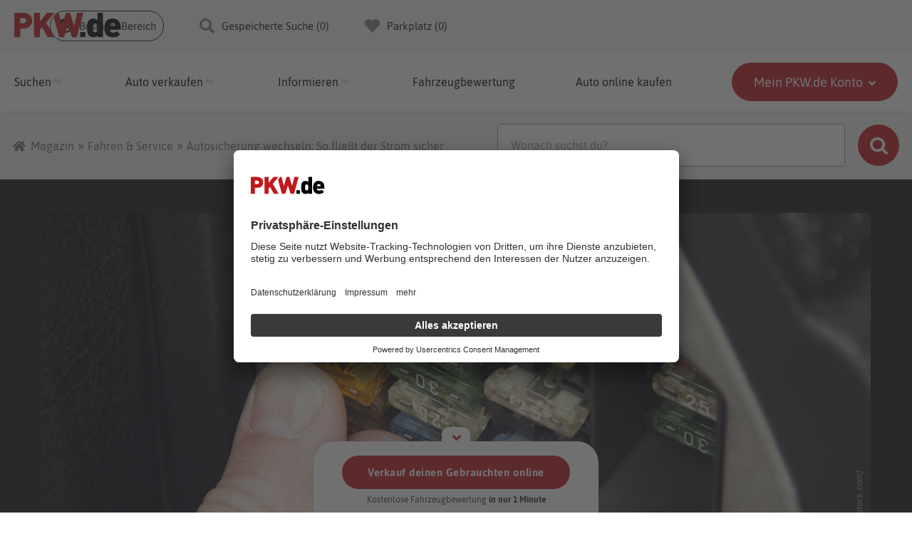

--- FILE ---
content_type: text/html; charset=UTF-8
request_url: https://www.pkw.de/magazin/autosicherung-wechseln/
body_size: 16641
content:
<!doctype html>
<html lang="de-DE">
<head>
	<meta charset="UTF-8" />
	<meta name="viewport" content="width=device-width, initial-scale=1, user-scalable=no" />
	<meta name="google-site-verification" content="F8onQNMpmLdG4TrqhU3e1hyUyeLNUiaMlM0rifpIIrM" />
	<meta name='robots' content='index, follow, max-image-preview:large, max-snippet:-1, max-video-preview:-1' />

	<!-- This site is optimized with the Yoast SEO Premium plugin v19.6 (Yoast SEO v19.12) - https://yoast.com/wordpress/plugins/seo/ -->
	<title>Autosicherung wechseln: So fließt der Strom sicher</title>
	<meta name="description" content="Auch im Auto müssen elektrische Geräte gesichert werden. Wenn im Auto eine Sicherung durchbrennt, kann man sie ganz einfach selbst wechseln." />
	<link rel="canonical" href="https://www.pkw.de/magazin/autosicherung-wechseln/" />
	<meta property="og:locale" content="de_DE" />
	<meta property="og:type" content="article" />
	<meta property="og:title" content="Autosicherung wechseln: So fließt der Strom sicher" />
	<meta property="og:description" content="Was zu tun ist, wenn im Auto etwas durchbrennt?" />
	<meta property="og:url" content="https://www.pkw.de/magazin/autosicherung-wechseln/" />
	<meta property="og:site_name" content="PKW.DE Magazin" />
	<meta property="article:publisher" content="https://www.instagram.com/pkw_de/" />
	<meta property="article:published_time" content="2022-11-21T12:21:05+00:00" />
	<meta property="article:modified_time" content="2023-05-26T09:14:43+00:00" />
	<meta property="og:image" content="https://magazin-images.pkw.net/uploads/2022/11/20221201_autosicherung_wechseln_h_747712438.jpg" />
	<meta property="og:image:width" content="1314" />
	<meta property="og:image:height" content="735" />
	<meta property="og:image:type" content="image/jpeg" />
	<meta name="author" content="dgkanas" />
	<meta name="twitter:card" content="summary_large_image" />
	<meta name="twitter:description" content="Was zu tun ist, wenn im Auto etwas durchbrennt?" />
	<meta name="twitter:creator" content="@pkwde" />
	<meta name="twitter:site" content="@pkwde" />
	<meta name="twitter:label1" content="Written by" />
	<meta name="twitter:data1" content="dgkanas" />
	<meta name="twitter:label2" content="Est. reading time" />
	<meta name="twitter:data2" content="1 Minute" />
	<script type="application/ld+json" class="yoast-schema-graph">{"@context":"https://schema.org","@graph":[{"@type":"Article","@id":"https://www.pkw.de/magazin/autosicherung-wechseln/#article","isPartOf":{"@id":"https://www.pkw.de/magazin/autosicherung-wechseln/"},"author":{"name":"dgkanas","@id":"https://www.pkw.de/magazin/#/schema/person/41c13a33e0b3a22ca05fa9e4d394d923"},"headline":"Autosicherung wechseln: So fließt der Strom sicher","datePublished":"2022-11-21T12:21:05+00:00","dateModified":"2023-05-26T09:14:43+00:00","mainEntityOfPage":{"@id":"https://www.pkw.de/magazin/autosicherung-wechseln/"},"wordCount":128,"publisher":{"@id":"https://www.pkw.de/magazin/#organization"},"image":{"@id":"https://www.pkw.de/magazin/autosicherung-wechseln/#primaryimage"},"thumbnailUrl":"https://pkwde-magazine.s3.amazonaws.com/uploads/2022/11/20221201_autosicherung_wechseln_h_747712438.jpg","articleSection":["Fahren &amp; Service"],"inLanguage":"de-DE"},{"@type":"WebPage","@id":"https://www.pkw.de/magazin/autosicherung-wechseln/","url":"https://www.pkw.de/magazin/autosicherung-wechseln/","name":"Autosicherung wechseln: So fließt der Strom sicher","isPartOf":{"@id":"https://www.pkw.de/magazin/#website"},"primaryImageOfPage":{"@id":"https://www.pkw.de/magazin/autosicherung-wechseln/#primaryimage"},"image":{"@id":"https://www.pkw.de/magazin/autosicherung-wechseln/#primaryimage"},"thumbnailUrl":"https://pkwde-magazine.s3.amazonaws.com/uploads/2022/11/20221201_autosicherung_wechseln_h_747712438.jpg","datePublished":"2022-11-21T12:21:05+00:00","dateModified":"2023-05-26T09:14:43+00:00","description":"Auch im Auto müssen elektrische Geräte gesichert werden. Wenn im Auto eine Sicherung durchbrennt, kann man sie ganz einfach selbst wechseln.","breadcrumb":{"@id":"https://www.pkw.de/magazin/autosicherung-wechseln/#breadcrumb"},"inLanguage":"de-DE","potentialAction":[{"@type":"ReadAction","target":["https://www.pkw.de/magazin/autosicherung-wechseln/"]}]},{"@type":"ImageObject","inLanguage":"de-DE","@id":"https://www.pkw.de/magazin/autosicherung-wechseln/#primaryimage","url":"https://pkwde-magazine.s3.amazonaws.com/uploads/2022/11/20221201_autosicherung_wechseln_h_747712438.jpg","contentUrl":"https://pkwde-magazine.s3.amazonaws.com/uploads/2022/11/20221201_autosicherung_wechseln_h_747712438.jpg","width":1314,"height":735,"caption":"(Foto: ROMSVETNIK / shutterstock.com)"},{"@type":"BreadcrumbList","@id":"https://www.pkw.de/magazin/autosicherung-wechseln/#breadcrumb","itemListElement":[{"@type":"ListItem","position":1,"name":"Magazin","item":"https://www.pkw.de/magazin/"},{"@type":"ListItem","position":2,"name":"Fahren &amp; Service","item":"https://www.pkw.de/magazin/kategorie/fahren-service/"},{"@type":"ListItem","position":3,"name":"Autosicherung wechseln: So fließt der Strom sicher"}]},{"@type":"WebSite","@id":"https://www.pkw.de/magazin/#website","url":"https://www.pkw.de/magazin/","name":"PKW.DE Magazin","description":"Die neusten Artikel rund um das Thema Auto, Gebrauchtwagen kaufen &amp; verkaufen im PKW.de Magazin","publisher":{"@id":"https://www.pkw.de/magazin/#organization"},"potentialAction":[{"@type":"SearchAction","target":{"@type":"EntryPoint","urlTemplate":"https://www.pkw.de/magazin/?s={search_term_string}"},"query-input":"required name=search_term_string"}],"inLanguage":"de-DE"},{"@type":"Organization","@id":"https://www.pkw.de/magazin/#organization","name":"PKW.de Autobörse GmbH","url":"https://www.pkw.de/magazin/","logo":{"@type":"ImageObject","inLanguage":"de-DE","@id":"https://www.pkw.de/magazin/#/schema/logo/image/","url":"https://magazin-images.pkw.net/uploads/2022/11/logo-pkwde.svg","contentUrl":"https://magazin-images.pkw.net/uploads/2022/11/logo-pkwde.svg","width":149,"height":48,"caption":"PKW.de Autobörse GmbH"},"image":{"@id":"https://www.pkw.de/magazin/#/schema/logo/image/"},"sameAs":["https://www.instagram.com/pkw_de/","https://www.tiktok.com/pkw.de","https://twitter.com/pkwde"]},{"@type":"Person","@id":"https://www.pkw.de/magazin/#/schema/person/41c13a33e0b3a22ca05fa9e4d394d923","name":"dgkanas","image":{"@type":"ImageObject","inLanguage":"de-DE","@id":"https://www.pkw.de/magazin/#/schema/person/image/","url":"https://secure.gravatar.com/avatar/cfb3cd739497595c56834ed03cf8b4d7?s=96&d=mm&r=g","contentUrl":"https://secure.gravatar.com/avatar/cfb3cd739497595c56834ed03cf8b4d7?s=96&d=mm&r=g","caption":"dgkanas"}}]}</script>
	<!-- / Yoast SEO Premium plugin. -->


<link rel='dns-prefetch' href='//www.pkw.de' />
<link rel='dns-prefetch' href='//pkwde-magazine.s3.amazonaws.com' />
<link rel="alternate" type="application/rss+xml" title="PKW.DE Magazin &raquo; Feed" href="https://www.pkw.de/magazin/feed/"/>
<link rel='stylesheet' id='wp-block-library-css'  href='https://www.pkw.de/magazin/wp-includes/css/dist/block-library/style.min.css?ver=6.0.1' media='all' />
<style id='wp-block-library-theme-inline-css'>
.wp-block-audio figcaption{color:#555;font-size:13px;text-align:center}.is-dark-theme .wp-block-audio figcaption{color:hsla(0,0%,100%,.65)}.wp-block-code{border:1px solid #ccc;border-radius:4px;font-family:Menlo,Consolas,monaco,monospace;padding:.8em 1em}.wp-block-embed figcaption{color:#555;font-size:13px;text-align:center}.is-dark-theme .wp-block-embed figcaption{color:hsla(0,0%,100%,.65)}.blocks-gallery-caption{color:#555;font-size:13px;text-align:center}.is-dark-theme .blocks-gallery-caption{color:hsla(0,0%,100%,.65)}.wp-block-image figcaption{color:#555;font-size:13px;text-align:center}.is-dark-theme .wp-block-image figcaption{color:hsla(0,0%,100%,.65)}.wp-block-pullquote{border-top:4px solid;border-bottom:4px solid;margin-bottom:1.75em;color:currentColor}.wp-block-pullquote__citation,.wp-block-pullquote cite,.wp-block-pullquote footer{color:currentColor;text-transform:uppercase;font-size:.8125em;font-style:normal}.wp-block-quote{border-left:.25em solid;margin:0 0 1.75em;padding-left:1em}.wp-block-quote cite,.wp-block-quote footer{color:currentColor;font-size:.8125em;position:relative;font-style:normal}.wp-block-quote.has-text-align-right{border-left:none;border-right:.25em solid;padding-left:0;padding-right:1em}.wp-block-quote.has-text-align-center{border:none;padding-left:0}.wp-block-quote.is-large,.wp-block-quote.is-style-large,.wp-block-quote.is-style-plain{border:none}.wp-block-search .wp-block-search__label{font-weight:700}:where(.wp-block-group.has-background){padding:1.25em 2.375em}.wp-block-separator.has-css-opacity{opacity:.4}.wp-block-separator{border:none;border-bottom:2px solid;margin-left:auto;margin-right:auto}.wp-block-separator.has-alpha-channel-opacity{opacity:1}.wp-block-separator:not(.is-style-wide):not(.is-style-dots){width:100px}.wp-block-separator.has-background:not(.is-style-dots){border-bottom:none;height:1px}.wp-block-separator.has-background:not(.is-style-wide):not(.is-style-dots){height:2px}.wp-block-table thead{border-bottom:3px solid}.wp-block-table tfoot{border-top:3px solid}.wp-block-table td,.wp-block-table th{padding:.5em;border:1px solid;word-break:normal}.wp-block-table figcaption{color:#555;font-size:13px;text-align:center}.is-dark-theme .wp-block-table figcaption{color:hsla(0,0%,100%,.65)}.wp-block-video figcaption{color:#555;font-size:13px;text-align:center}.is-dark-theme .wp-block-video figcaption{color:hsla(0,0%,100%,.65)}.wp-block-template-part.has-background{padding:1.25em 2.375em;margin-top:0;margin-bottom:0}
</style>
<style id='global-styles-inline-css'>
body{--wp--preset--color--black: #000000;--wp--preset--color--cyan-bluish-gray: #abb8c3;--wp--preset--color--white: #FFFFFF;--wp--preset--color--pale-pink: #f78da7;--wp--preset--color--vivid-red: #cf2e2e;--wp--preset--color--luminous-vivid-orange: #ff6900;--wp--preset--color--luminous-vivid-amber: #fcb900;--wp--preset--color--light-green-cyan: #7bdcb5;--wp--preset--color--vivid-green-cyan: #00d084;--wp--preset--color--pale-cyan-blue: #8ed1fc;--wp--preset--color--vivid-cyan-blue: #0693e3;--wp--preset--color--vivid-purple: #9b51e0;--wp--preset--color--dark-gray: #28303D;--wp--preset--color--gray: #39414D;--wp--preset--color--green: #D1E4DD;--wp--preset--color--blue: #D1DFE4;--wp--preset--color--purple: #D1D1E4;--wp--preset--color--red: #E4D1D1;--wp--preset--color--orange: #E4DAD1;--wp--preset--color--yellow: #EEEADD;--wp--preset--gradient--vivid-cyan-blue-to-vivid-purple: linear-gradient(135deg,rgba(6,147,227,1) 0%,rgb(155,81,224) 100%);--wp--preset--gradient--light-green-cyan-to-vivid-green-cyan: linear-gradient(135deg,rgb(122,220,180) 0%,rgb(0,208,130) 100%);--wp--preset--gradient--luminous-vivid-amber-to-luminous-vivid-orange: linear-gradient(135deg,rgba(252,185,0,1) 0%,rgba(255,105,0,1) 100%);--wp--preset--gradient--luminous-vivid-orange-to-vivid-red: linear-gradient(135deg,rgba(255,105,0,1) 0%,rgb(207,46,46) 100%);--wp--preset--gradient--very-light-gray-to-cyan-bluish-gray: linear-gradient(135deg,rgb(238,238,238) 0%,rgb(169,184,195) 100%);--wp--preset--gradient--cool-to-warm-spectrum: linear-gradient(135deg,rgb(74,234,220) 0%,rgb(151,120,209) 20%,rgb(207,42,186) 40%,rgb(238,44,130) 60%,rgb(251,105,98) 80%,rgb(254,248,76) 100%);--wp--preset--gradient--blush-light-purple: linear-gradient(135deg,rgb(255,206,236) 0%,rgb(152,150,240) 100%);--wp--preset--gradient--blush-bordeaux: linear-gradient(135deg,rgb(254,205,165) 0%,rgb(254,45,45) 50%,rgb(107,0,62) 100%);--wp--preset--gradient--luminous-dusk: linear-gradient(135deg,rgb(255,203,112) 0%,rgb(199,81,192) 50%,rgb(65,88,208) 100%);--wp--preset--gradient--pale-ocean: linear-gradient(135deg,rgb(255,245,203) 0%,rgb(182,227,212) 50%,rgb(51,167,181) 100%);--wp--preset--gradient--electric-grass: linear-gradient(135deg,rgb(202,248,128) 0%,rgb(113,206,126) 100%);--wp--preset--gradient--midnight: linear-gradient(135deg,rgb(2,3,129) 0%,rgb(40,116,252) 100%);--wp--preset--gradient--purple-to-yellow: linear-gradient(160deg, #D1D1E4 0%, #EEEADD 100%);--wp--preset--gradient--yellow-to-purple: linear-gradient(160deg, #EEEADD 0%, #D1D1E4 100%);--wp--preset--gradient--green-to-yellow: linear-gradient(160deg, #D1E4DD 0%, #EEEADD 100%);--wp--preset--gradient--yellow-to-green: linear-gradient(160deg, #EEEADD 0%, #D1E4DD 100%);--wp--preset--gradient--red-to-yellow: linear-gradient(160deg, #E4D1D1 0%, #EEEADD 100%);--wp--preset--gradient--yellow-to-red: linear-gradient(160deg, #EEEADD 0%, #E4D1D1 100%);--wp--preset--gradient--purple-to-red: linear-gradient(160deg, #D1D1E4 0%, #E4D1D1 100%);--wp--preset--gradient--red-to-purple: linear-gradient(160deg, #E4D1D1 0%, #D1D1E4 100%);--wp--preset--duotone--dark-grayscale: url('#wp-duotone-dark-grayscale');--wp--preset--duotone--grayscale: url('#wp-duotone-grayscale');--wp--preset--duotone--purple-yellow: url('#wp-duotone-purple-yellow');--wp--preset--duotone--blue-red: url('#wp-duotone-blue-red');--wp--preset--duotone--midnight: url('#wp-duotone-midnight');--wp--preset--duotone--magenta-yellow: url('#wp-duotone-magenta-yellow');--wp--preset--duotone--purple-green: url('#wp-duotone-purple-green');--wp--preset--duotone--blue-orange: url('#wp-duotone-blue-orange');--wp--preset--font-size--small: 16px;--wp--preset--font-size--medium: 20px;--wp--preset--font-size--large: 22px;--wp--preset--font-size--x-large: 42px;--wp--preset--font-size--normal: 18px;--wp--preset--font-size--extra-large: 40px;}.has-black-color{color: var(--wp--preset--color--black) !important;}.has-cyan-bluish-gray-color{color: var(--wp--preset--color--cyan-bluish-gray) !important;}.has-white-color{color: var(--wp--preset--color--white) !important;}.has-pale-pink-color{color: var(--wp--preset--color--pale-pink) !important;}.has-vivid-red-color{color: var(--wp--preset--color--vivid-red) !important;}.has-luminous-vivid-orange-color{color: var(--wp--preset--color--luminous-vivid-orange) !important;}.has-luminous-vivid-amber-color{color: var(--wp--preset--color--luminous-vivid-amber) !important;}.has-light-green-cyan-color{color: var(--wp--preset--color--light-green-cyan) !important;}.has-vivid-green-cyan-color{color: var(--wp--preset--color--vivid-green-cyan) !important;}.has-pale-cyan-blue-color{color: var(--wp--preset--color--pale-cyan-blue) !important;}.has-vivid-cyan-blue-color{color: var(--wp--preset--color--vivid-cyan-blue) !important;}.has-vivid-purple-color{color: var(--wp--preset--color--vivid-purple) !important;}.has-black-background-color{background-color: var(--wp--preset--color--black) !important;}.has-cyan-bluish-gray-background-color{background-color: var(--wp--preset--color--cyan-bluish-gray) !important;}.has-white-background-color{background-color: var(--wp--preset--color--white) !important;}.has-pale-pink-background-color{background-color: var(--wp--preset--color--pale-pink) !important;}.has-vivid-red-background-color{background-color: var(--wp--preset--color--vivid-red) !important;}.has-luminous-vivid-orange-background-color{background-color: var(--wp--preset--color--luminous-vivid-orange) !important;}.has-luminous-vivid-amber-background-color{background-color: var(--wp--preset--color--luminous-vivid-amber) !important;}.has-light-green-cyan-background-color{background-color: var(--wp--preset--color--light-green-cyan) !important;}.has-vivid-green-cyan-background-color{background-color: var(--wp--preset--color--vivid-green-cyan) !important;}.has-pale-cyan-blue-background-color{background-color: var(--wp--preset--color--pale-cyan-blue) !important;}.has-vivid-cyan-blue-background-color{background-color: var(--wp--preset--color--vivid-cyan-blue) !important;}.has-vivid-purple-background-color{background-color: var(--wp--preset--color--vivid-purple) !important;}.has-black-border-color{border-color: var(--wp--preset--color--black) !important;}.has-cyan-bluish-gray-border-color{border-color: var(--wp--preset--color--cyan-bluish-gray) !important;}.has-white-border-color{border-color: var(--wp--preset--color--white) !important;}.has-pale-pink-border-color{border-color: var(--wp--preset--color--pale-pink) !important;}.has-vivid-red-border-color{border-color: var(--wp--preset--color--vivid-red) !important;}.has-luminous-vivid-orange-border-color{border-color: var(--wp--preset--color--luminous-vivid-orange) !important;}.has-luminous-vivid-amber-border-color{border-color: var(--wp--preset--color--luminous-vivid-amber) !important;}.has-light-green-cyan-border-color{border-color: var(--wp--preset--color--light-green-cyan) !important;}.has-vivid-green-cyan-border-color{border-color: var(--wp--preset--color--vivid-green-cyan) !important;}.has-pale-cyan-blue-border-color{border-color: var(--wp--preset--color--pale-cyan-blue) !important;}.has-vivid-cyan-blue-border-color{border-color: var(--wp--preset--color--vivid-cyan-blue) !important;}.has-vivid-purple-border-color{border-color: var(--wp--preset--color--vivid-purple) !important;}.has-vivid-cyan-blue-to-vivid-purple-gradient-background{background: var(--wp--preset--gradient--vivid-cyan-blue-to-vivid-purple) !important;}.has-light-green-cyan-to-vivid-green-cyan-gradient-background{background: var(--wp--preset--gradient--light-green-cyan-to-vivid-green-cyan) !important;}.has-luminous-vivid-amber-to-luminous-vivid-orange-gradient-background{background: var(--wp--preset--gradient--luminous-vivid-amber-to-luminous-vivid-orange) !important;}.has-luminous-vivid-orange-to-vivid-red-gradient-background{background: var(--wp--preset--gradient--luminous-vivid-orange-to-vivid-red) !important;}.has-very-light-gray-to-cyan-bluish-gray-gradient-background{background: var(--wp--preset--gradient--very-light-gray-to-cyan-bluish-gray) !important;}.has-cool-to-warm-spectrum-gradient-background{background: var(--wp--preset--gradient--cool-to-warm-spectrum) !important;}.has-blush-light-purple-gradient-background{background: var(--wp--preset--gradient--blush-light-purple) !important;}.has-blush-bordeaux-gradient-background{background: var(--wp--preset--gradient--blush-bordeaux) !important;}.has-luminous-dusk-gradient-background{background: var(--wp--preset--gradient--luminous-dusk) !important;}.has-pale-ocean-gradient-background{background: var(--wp--preset--gradient--pale-ocean) !important;}.has-electric-grass-gradient-background{background: var(--wp--preset--gradient--electric-grass) !important;}.has-midnight-gradient-background{background: var(--wp--preset--gradient--midnight) !important;}.has-small-font-size{font-size: var(--wp--preset--font-size--small) !important;}.has-medium-font-size{font-size: var(--wp--preset--font-size--medium) !important;}.has-large-font-size{font-size: var(--wp--preset--font-size--large) !important;}.has-x-large-font-size{font-size: var(--wp--preset--font-size--x-large) !important;}
</style>
<link rel='stylesheet' id='custom-css'  href='https://www.pkw.de/magazin/app/themes/pkw-magazine/assets/css/style.css?ver=5.1' media='all' />
<link rel='stylesheet' id='datepicker-css'  href='https://www.pkw.de/magazin/app/themes/pkw-magazine/assets/css/jquery-ui.min.css?ver=1' media='all' />
<link rel='stylesheet' id='pkw-magazine-print-style-css'  href='https://www.pkw.de/magazin/app/themes/pkw-magazine/assets/css/print.css?ver=1.0.0' media='print' />
<link rel='stylesheet' id='fancybox-css'  href='https://www.pkw.de/magazin/app/themes/pkw-magazine/assets/css/jquery.fancybox.min.css?ver=3.5.7' media='all' />
<script src='https://www.pkw.de/magazin/wp-includes/js/jquery/jquery.min.js?ver=3.6.0' id='jquery-core-js'></script>
<script src='https://www.pkw.de/magazin/wp-includes/js/jquery/jquery-migrate.min.js?ver=3.3.2' id='jquery-migrate-js'></script>
<link rel="EditURI" type="application/rsd+xml" title="RSD" href="https://www.pkw.de/magazin/xmlrpc.php?rsd" />
<link rel="wlwmanifest" type="application/wlwmanifest+xml" href="https://www.pkw.de/magazin/wp-includes/wlwmanifest.xml" /> 
<meta name="generator" content="WordPress 6.0.1" />
<link rel='shortlink' href='https://www.pkw.de/magazin/?p=575' />
<link rel="alternate" type="application/json+oembed" href="https://www.pkw.de/magazin/wp-json/oembed/1.0/embed?url=https%3A%2F%2Fwww.pkw.de%2Fmagazin%2Fautosicherung-wechseln%2F" />
<link rel="alternate" type="text/xml+oembed" href="https://www.pkw.de/magazin/wp-json/oembed/1.0/embed?url=https%3A%2F%2Fwww.pkw.de%2Fmagazin%2Fautosicherung-wechseln%2F&#038;format=xml" />
		<script>
			document.documentElement.className = document.documentElement.className.replace( 'no-js', 'js' );
		</script>
		<link rel="icon" type="icon" href="https://www.pkw.de/magazin/app/themes/pkw-magazine/favicon.png" />	<link rel="dns-prefetch" href="https://www.googletagmanager.com/" >
	<link rel="dns-prefetch" href="https://images.pkw.net">
	<link rel="dns-prefetch" href="https://app.usercentrics.eu/">
	<link rel="stylesheet" href=https://www.pkw.de/assets/stylesheets/nav-footer.css>
	<!-- Google tag (gtag.js) - Google Ads -->
<script async src="https://www.googletagmanager.com/gtag/js?id=AW-16684736793"></script>
<script>
  window.dataLayer = window.dataLayer || []; function gtag(){dataLayer.push(arguments);} gtag('js', new Date()); gtag('config', 'AW-16684736793');
</script>

	<!-- Google Tag Manager -->
	<script>(function (w, d, s, l, i) {
		w[l] = w[l] || []; w[l].push({
			'gtm.start':
			new Date().getTime(), event: 'gtm.js'
		}); var f = d.getElementsByTagName(s)[0],
			j = d.createElement(s), dl = l != 'dataLayer' ? '&l=' + l : ''; j.async = true; j.src =
			'https://www.googletagmanager.com/gtm.js?id=' + i + dl; f.parentNode.insertBefore(j, f);
		})(window, document, 'script', 'dataLayer', 'GTM-PJ2QNC6');</script>
	<!-- End Google Tag Manager -->
	<script>
		window.UC_UI_DOMAINS = {
		crossDomainConsentSharingIFrame: 'https://www.pkw.de/cross-domain-bridge.htm',
		};
	</script>
	<script id="usercentrics-cmp" src="https://app.usercentrics.eu/browser-ui/latest/loader.js"
		data-settings-id="FRqg1sShb" async></script>
	<script type="module" src="https://d3gv8mfzof0kaw.cloudfront.net/pkwde-cta-widgets/pkwde-cta-widgets.esm.js"></script>
	<script nomodule src="https://d3gv8mfzof0kaw.cloudfront.net/pkwde-cta-widgets/pkwde-cta-widgets.js"></script>
</head>

<body class="post-template-default single single-post postid-575 single-format-standard wp-embed-responsive no-js singular">
<noscript><iframe  height="0" width="0" style="display:none;visibility:hidden" data-src="https://www.googletagmanager.com/ns.html?id=GTM-PJ2QNC6" class="lazyload" src="[data-uri]"></iframe></noscript>
<!-- End Google Tag Manager (noscript) -->
<svg xmlns="http://www.w3.org/2000/svg" viewBox="0 0 0 0" width="0" height="0" focusable="false" role="none" style="visibility: hidden; position: absolute; left: -9999px; overflow: hidden;" ><defs><filter id="wp-duotone-dark-grayscale"><feColorMatrix color-interpolation-filters="sRGB" type="matrix" values=" .299 .587 .114 0 0 .299 .587 .114 0 0 .299 .587 .114 0 0 .299 .587 .114 0 0 " /><feComponentTransfer color-interpolation-filters="sRGB" ><feFuncR type="table" tableValues="0 0.49803921568627" /><feFuncG type="table" tableValues="0 0.49803921568627" /><feFuncB type="table" tableValues="0 0.49803921568627" /><feFuncA type="table" tableValues="1 1" /></feComponentTransfer><feComposite in2="SourceGraphic" operator="in" /></filter></defs></svg><svg xmlns="http://www.w3.org/2000/svg" viewBox="0 0 0 0" width="0" height="0" focusable="false" role="none" style="visibility: hidden; position: absolute; left: -9999px; overflow: hidden;" ><defs><filter id="wp-duotone-grayscale"><feColorMatrix color-interpolation-filters="sRGB" type="matrix" values=" .299 .587 .114 0 0 .299 .587 .114 0 0 .299 .587 .114 0 0 .299 .587 .114 0 0 " /><feComponentTransfer color-interpolation-filters="sRGB" ><feFuncR type="table" tableValues="0 1" /><feFuncG type="table" tableValues="0 1" /><feFuncB type="table" tableValues="0 1" /><feFuncA type="table" tableValues="1 1" /></feComponentTransfer><feComposite in2="SourceGraphic" operator="in" /></filter></defs></svg><svg xmlns="http://www.w3.org/2000/svg" viewBox="0 0 0 0" width="0" height="0" focusable="false" role="none" style="visibility: hidden; position: absolute; left: -9999px; overflow: hidden;" ><defs><filter id="wp-duotone-purple-yellow"><feColorMatrix color-interpolation-filters="sRGB" type="matrix" values=" .299 .587 .114 0 0 .299 .587 .114 0 0 .299 .587 .114 0 0 .299 .587 .114 0 0 " /><feComponentTransfer color-interpolation-filters="sRGB" ><feFuncR type="table" tableValues="0.54901960784314 0.98823529411765" /><feFuncG type="table" tableValues="0 1" /><feFuncB type="table" tableValues="0.71764705882353 0.25490196078431" /><feFuncA type="table" tableValues="1 1" /></feComponentTransfer><feComposite in2="SourceGraphic" operator="in" /></filter></defs></svg><svg xmlns="http://www.w3.org/2000/svg" viewBox="0 0 0 0" width="0" height="0" focusable="false" role="none" style="visibility: hidden; position: absolute; left: -9999px; overflow: hidden;" ><defs><filter id="wp-duotone-blue-red"><feColorMatrix color-interpolation-filters="sRGB" type="matrix" values=" .299 .587 .114 0 0 .299 .587 .114 0 0 .299 .587 .114 0 0 .299 .587 .114 0 0 " /><feComponentTransfer color-interpolation-filters="sRGB" ><feFuncR type="table" tableValues="0 1" /><feFuncG type="table" tableValues="0 0.27843137254902" /><feFuncB type="table" tableValues="0.5921568627451 0.27843137254902" /><feFuncA type="table" tableValues="1 1" /></feComponentTransfer><feComposite in2="SourceGraphic" operator="in" /></filter></defs></svg><svg xmlns="http://www.w3.org/2000/svg" viewBox="0 0 0 0" width="0" height="0" focusable="false" role="none" style="visibility: hidden; position: absolute; left: -9999px; overflow: hidden;" ><defs><filter id="wp-duotone-midnight"><feColorMatrix color-interpolation-filters="sRGB" type="matrix" values=" .299 .587 .114 0 0 .299 .587 .114 0 0 .299 .587 .114 0 0 .299 .587 .114 0 0 " /><feComponentTransfer color-interpolation-filters="sRGB" ><feFuncR type="table" tableValues="0 0" /><feFuncG type="table" tableValues="0 0.64705882352941" /><feFuncB type="table" tableValues="0 1" /><feFuncA type="table" tableValues="1 1" /></feComponentTransfer><feComposite in2="SourceGraphic" operator="in" /></filter></defs></svg><svg xmlns="http://www.w3.org/2000/svg" viewBox="0 0 0 0" width="0" height="0" focusable="false" role="none" style="visibility: hidden; position: absolute; left: -9999px; overflow: hidden;" ><defs><filter id="wp-duotone-magenta-yellow"><feColorMatrix color-interpolation-filters="sRGB" type="matrix" values=" .299 .587 .114 0 0 .299 .587 .114 0 0 .299 .587 .114 0 0 .299 .587 .114 0 0 " /><feComponentTransfer color-interpolation-filters="sRGB" ><feFuncR type="table" tableValues="0.78039215686275 1" /><feFuncG type="table" tableValues="0 0.94901960784314" /><feFuncB type="table" tableValues="0.35294117647059 0.47058823529412" /><feFuncA type="table" tableValues="1 1" /></feComponentTransfer><feComposite in2="SourceGraphic" operator="in" /></filter></defs></svg><svg xmlns="http://www.w3.org/2000/svg" viewBox="0 0 0 0" width="0" height="0" focusable="false" role="none" style="visibility: hidden; position: absolute; left: -9999px; overflow: hidden;" ><defs><filter id="wp-duotone-purple-green"><feColorMatrix color-interpolation-filters="sRGB" type="matrix" values=" .299 .587 .114 0 0 .299 .587 .114 0 0 .299 .587 .114 0 0 .299 .587 .114 0 0 " /><feComponentTransfer color-interpolation-filters="sRGB" ><feFuncR type="table" tableValues="0.65098039215686 0.40392156862745" /><feFuncG type="table" tableValues="0 1" /><feFuncB type="table" tableValues="0.44705882352941 0.4" /><feFuncA type="table" tableValues="1 1" /></feComponentTransfer><feComposite in2="SourceGraphic" operator="in" /></filter></defs></svg><svg xmlns="http://www.w3.org/2000/svg" viewBox="0 0 0 0" width="0" height="0" focusable="false" role="none" style="visibility: hidden; position: absolute; left: -9999px; overflow: hidden;" ><defs><filter id="wp-duotone-blue-orange"><feColorMatrix color-interpolation-filters="sRGB" type="matrix" values=" .299 .587 .114 0 0 .299 .587 .114 0 0 .299 .587 .114 0 0 .299 .587 .114 0 0 " /><feComponentTransfer color-interpolation-filters="sRGB" ><feFuncR type="table" tableValues="0.098039215686275 1" /><feFuncG type="table" tableValues="0 0.66274509803922" /><feFuncB type="table" tableValues="0.84705882352941 0.41960784313725" /><feFuncA type="table" tableValues="1 1" /></feComponentTransfer><feComposite in2="SourceGraphic" operator="in" /></filter></defs></svg><div id="wrap" class="site">
	<a class="skip-link screen-reader-text" href="#primary">Zum Inhalt</a>

	


<header id="masthead" class="main-header site-header has-title-and-tagline ">
<div class="desktop-header hamburger">
        <div class="main-wrapper">
            <div class="content-wrapper">
                <a class="mobile-logo-wrapper" href="/" title="PKW.de">
                    <img
                        
                        alt="PKW.de Logo" data-src="https://www.pkw.de/assets/images/logo.svg" class="lazyload" src="[data-uri]" />
                </a>
                <div class="middle-line">
                    <div class="desktop-topline">
                        <ul class="main-nav">
                            <li class="main-nav__item">
                                <button
                                    aria-label="Business Bereich"
                                    class="main-nav__btn dealer">
                                    <i class="fa fa-user-circle"></i>
                                    Business Bereich
                                </button>
                            </li>
                            <li class="main-nav__item">
                                <button
                                    aria-label="Gespeicherte Suche"
                                    class="main-nav__btn search">
                                    <i class="fas fa-search"></i>
                                    Gespeicherte Suche (<span
                                        class="saved-searches"></span
                                    >)
                                </button>
                            </li>
                            <li class="main-nav__item">
                                <button
                                    aria-label="Parkplatz"
                                    class="main-nav__btn parked">
                                    <i class="fas fa-heart"></i>
                                    Parkplatz (<span class="parked-link"></span
                                    >)
                                </button>
                            </li>
                        </ul>
                    </div>
                    <button
                        aria-label="Registration"
                        class="mobile-header__registration">
                        <span>Anmelden</span>
                        <i class="far fa-user-circle"></i>
                    </button>
                    <button
                        aria-label="Parkplatz"
                        class="mobile-header__parked-link">
                        <i class="far fa-heart"></i>
                    </button>
                    <div class="hamburger-cont">
                        <div class="hamburger-menu">
                            <span></span>
                            <span></span>
                            <span></span>
                        </div>
                    </div>
                </div>
            </div>
        </div>

        <div class="header-wrapper">
            <div class="content-wrapper">
                <a class="logo-wrapper" href="/" title="PKW.de">
                    <img
                        
                        alt="PKW.de Logo" data-src="https://www.pkw.de/assets/images/logo.svg" class="lazyload" src="[data-uri]" />
                </a>
                <div class="nav-wrapper">
                    <nav>
                        <ul class="header__nav">
                            <li
                                class="header__nav-item header__nav-item-dropdown">
                                <p>Suchen</p>
                                <div class="header__dropdown-content">
                                    <ul class="header__dropdown-inner-content">
                                        <li>
                                            <a
                                            title="Auto kaufen"
                                                class="dropdown-inner-item"
                                                href="https://suche.pkw.de/fahrzeuge"
                                                ><b>Auto kaufen</b> Gebraucht- und Neuwagen</a
                                            >
                                        </li>
                                        <li>
                                            <a
                                            title="Auto online kaufen"
                                                class="dropdown-inner-item"
                                                href="/auto-online-kaufen/"
                                                ><b>Auto online kaufen</b> Deutschlandweit liefern lassen</a
                                            >
                                        </li>
                                        <li>
                                            <a
                                            title="Gebrauchtwagen kaufen"
                                                class="dropdown-inner-item"
                                                href="/autokatalog/"
                                                >Gebrauchtwagen kaufen</a
                                            >
                                        </li>
                                        <li>
                                            <a
                                            title="Händler suchen"
                                                class="dropdown-inner-item"
                                                href="/autohaus/"
                                                >Händler suchen</a
                                            >
                                        </li>
                                        
                                    </ul>
                                </div>
                            </li>

                            <li class="header__nav-item header__nav-item-dropdown">
                                <p>Auto verkaufen</p>
                                <div class="header__dropdown-content">
                                    <ul class="header__dropdown-inner-content">
                                        <li>
                                            <a title="Auto verkaufen" class="dropdown-inner-item" href="https://www.pkw.de/auto-verkaufen/">
                                                <b>Auto verkaufen</b> Online oder lokal in deiner Nähe - kostenlos
                                            </a>
                                        </li>
                                        <li>
                                            <a title="Was ist mein Auto wert?" class="dropdown-inner-item" href="https://www.pkw.de/auto-verkaufen/auto-bewerten/">
                                                <b>Was ist mein Auto wert?</b> Kostenlos 1 Minute Preis erhalten
                                            </a>
                                        </li>
                                    </ul>
                                </div>
                            </li>

                            <li
                                class="header__nav-item header__nav-item-dropdown">
                                <p>Informieren</p>
                                <div class="header__dropdown-content">
                                    <ul class="header__dropdown-inner-content">
                                        <li>
                                            <a
                                            title="Automarken & Modelle"
                                                class="dropdown-inner-item"
                                                href="/auto/"
                                                >Automarken & Modelle</a
                                            >
                                        </li>
                                        <li>
                                            <a
                                            title="Magazin"
                                                class="dropdown-inner-item"
                                                href="/magazin/"
                                                >Magazin</a
                                            >
                                        </li>
                                        <li>
                                            <a
                                            title="Preistrends"
                                                class="dropdown-inner-item"
                                                href="/preistrends/">
                                                Preistrends
                                                <small
                                                    >Prognose für die
                                                    Preisentwicklung von
                                                    Fahrzeugen</small
                                                >
                                            </a>
                                        </li>
                                        <li>
                                            <a
                                            title="Über PKW.de"
                                                class="dropdown-inner-item"
                                                href="/unternehmen/"
                                                >Über PKW.de</a
                                            >
                                        </li>
                                        <li>
                                            <a
                                            title="Presse & Medien"
                                                class="dropdown-inner-item"
                                                href="/presse/"
                                                >Presse & Medien</a
                                            >
                                        </li>
                                    </ul>
                                </div>
                            </li>

                            <li class="header__nav-item tooltip-wrapper">
                                <a
                                title="Fahrzeugbewertung"
                                    href="/auto-verkaufen/auto-bewerten/"
                                    >Fahrzeugbewertung</a
                                >
                            </li>

                            <li class="header__nav-item tooltip-wrapper">
                                <a href="/auto-online-kaufen/" title="Auto online kaufen"
                                    >Auto online kaufen</a
                                >
                            </li>

                            <li
                                class="header__nav-item header__nav-item-dropdown header__nav-item-main open">
                                <div class="header__nav-item-main-wrapper">
                                    <p class="header__item-main-text">
                                        Mein PKW.de Konto
                                    </p>
                                    <p class="header__item-main-text-dealer">
                                        Mein Händlerbereich
                                    </p>
                                    <p class="header__item-additional-info">
                                        angemeldet
                                    </p>
                                </div>
                                <i class="fas fa-angle-down"></i>
                                <div class="header__dropdown-content">
                                    <ul class="header__dropdown-inner-content">
                                        <li class="header__dropdown">
                                            <button
                                                class="dropdown-inner-item registration">
                                                Kein Konto?
                                                <br />
                                                <span>Jetzt registrieren</span>
                                            </button>
                                        </li>
                                        <li class="header__dropdown">
                                            <button
                                                class="dropdown-inner-item parked">
                                                Parkplatz (<span
                                                    class="parked-link"></span
                                                >)
                                            </button>
                                        </li>
                                        <li>
                                            <button
                                                class="dropdown-inner-item search">
                                                Gespeicherte Suche (<span
                                                    class="saved-searches"></span
                                                >)
                                            </button>
                                        </li>
                                        <li
                                            class="only-not-logged header__login-btn-cont">
                                            <button class="dropdown-inner-item">
                                                Anmelden
                                            </button>
                                        </li>
                                    </ul>
                                </div>
                            </li>
                        </ul>
                    </nav>

                    <div class="main-nav-mobile-wrapper">
                        <ul class="main-nav main-nav-mobile not-dealer">
                            <li class="main-nav__item">
                                <button
                                    aria-label="Business Bereich"
                                    class="main-nav__btn dealer">
                                    <i class="fa fa-user-circle"></i>
                                    Business Bereich
                                </button>
                            </li>
                            <li class="main-nav__item">
                                <button
                                    aria-label="Gespeicherte Suche"
                                    class="main-nav__btn search">
                                    <i class="fas fa-search"></i>
                                    Gespeicherte Suche (<span
                                        class="saved-searches"></span
                                    >)
                                </button>
                            </li>
                            <li class="main-nav__item">
                                <button
                                    aria-label="Meine Favoriten"
                                    class="main-nav__btn parked">
                                    <i class="fas fa-heart"></i>
                                    Meine Favoriten (<span
                                        class="parked-link"></span
                                    >)
                                </button>
                            </li>
                        </ul>
                    </div>
                </div>
            </div>
        </div>
    </div>
				<div id="search-area" class="search-widget-area" role="complementary">
				
				<div class="row">
					<div class="col">
						<div class="breadcrumb-search-area">
							<div id="breadcrumbs"><span><a href="https://www.pkw.de/magazin/">Magazin</a> » <a href="https://www.pkw.de/magazin/kategorie/fahren-service/">Fahren &amp; Service</a> » <a href="https://www.pkw.de/magazin/autosicherung-wechseln/">Autosicherung wechseln: So fließt der Strom sicher</a></span></div>							<div class="search-widget"><span class="search-form-title">Search</span><section class="search"><form role="search" method="get" class="search-form" action="https://www.pkw.de/magazin/" >
   <label class="screen-reader-text" for="s">Suchen</label>
	<input type="search" value="" name="s" id="s" placeholder="Wonach suchst du?" />
	<input type="submit" id="searchsubmit" value="Suchen" />
	</form></section></div>						</div>
					</div>
				</div>

									<div class="reading-meter"><div class="progress"><div class="progress-bar" id="readingBar"></div></div>  </div>
							</div>

	
		
	</header><!-- #masthead -->

	<div id="content" class="site-content">
		<div id="primary" class="content-area">
			<main id="main" class="site-main">

<article id="post-575" class="post-575 post type-post status-publish format-standard has-post-thumbnail hentry category-fahren-service entry">
	<header class="entry-header alignwide">
    <div class="row huge-center">
        <div class="col huge-10">
            
		
			<figure class="post-thumbnail">
				<img width="1314" height="735" src="https://pkwde-magazine.s3.amazonaws.com/uploads/2022/11/20221201_autosicherung_wechseln_h_747712438.jpg" class="single-header-image wp-post-image" alt="Autosicherung selber wechseln" srcset="https://pkwde-magazine.s3.amazonaws.com/uploads/2022/11/20221201_autosicherung_wechseln_h_747712438.jpg 1314w, https://pkwde-magazine.s3.amazonaws.com/uploads/2022/11/20221201_autosicherung_wechseln_h_747712438-585x327.jpg 585w, https://pkwde-magazine.s3.amazonaws.com/uploads/2022/11/20221201_autosicherung_wechseln_h_747712438-1024x573.jpg 1024w, https://pkwde-magazine.s3.amazonaws.com/uploads/2022/11/20221201_autosicherung_wechseln_h_747712438-768x430.jpg 768w, https://pkwde-magazine.s3.amazonaws.com/uploads/2022/11/20221201_autosicherung_wechseln_h_747712438-200x112.jpg 200w" sizes="(max-width: 1314px) 100vw, 1314px" />									<figcaption class="wp-caption-text">(Foto: ROMSVETNIK / shutterstock.com) </figcaption>
							</figure><!-- .post-thumbnail -->

				        </div>
    </div>
    <div class="post-claim-container">
        <div class="row large-center">
            <div class="col large-10 huge-8">
                <div class="post-claim-block">
                    <h1 class="entry-title">Autosicherung wechseln: So fließt der Strom sicher</h1>
                    <span class="entry-subtitle">Was zu tun ist, wenn im Auto etwas durchbrennt</span>

                    <div class="post-details">
                        <div class="date">Veröffentlicht am 21.11.2022</div>
                        <div class="reading-time">3 Minuten Lesedauer</div>
                    </div>
                </div>
            </div>
        </div>
    </div>

</header>	<!-- .entry-header -->

	<div class="entry-content">
		<div class="row">
			<div class="col large-1">
				<ul class="share-buttons">
        <li class="share-btn link">
        <div class="copy-link-btn" title="Link Kopieren">
            <svg width="51" height="51" viewBox="0 0 51 51" fill="none" xmlns="http://www.w3.org/2000/svg">
<g clip-path="url(#clip0_286_6371)">
<path d="M21.9249 31.663C21.2619 31.663 20.5989 31.4096 20.0937 30.9044C15.3555 26.1662 15.3555 18.4572 20.0937 13.719L29.6562 4.1565C31.9512 1.8615 35.0032 0.597656 38.2497 0.597656C41.4962 0.597656 44.5466 1.8615 46.8432 4.1565C51.5814 8.89472 51.5814 16.6037 46.8432 21.3419L42.4715 25.7136C41.4595 26.7256 39.8211 26.7256 38.8091 25.7136C37.7971 24.7015 37.7971 23.0632 38.8091 22.0511L43.1808 17.6795C45.8997 14.9605 45.8997 10.5379 43.1808 7.81894C41.8643 6.5025 40.1128 5.77734 38.2497 5.77734C36.3866 5.77734 34.6367 6.5025 33.3186 7.81894L23.7561 17.3814C21.0372 20.1004 21.0372 24.523 23.7561 27.242C24.7682 28.254 24.7682 29.8924 23.7561 30.9044C23.2509 31.4096 22.5879 31.663 21.9249 31.663Z" fill="#8F8F8F"/>
<path d="M12.7497 50.4017C9.50323 50.4017 6.4512 49.1379 4.1562 46.8429C-0.582016 42.1046 -0.582016 34.3957 4.1562 29.6575L8.52786 25.2858C9.53989 24.2738 11.1799 24.2738 12.1903 25.2858C13.2007 26.2978 13.2023 27.9362 12.1903 28.9482L7.81864 33.3199C5.0997 36.0388 5.0997 40.4615 7.81864 43.1804C9.13508 44.4969 10.8866 45.222 12.7497 45.222C14.6128 45.222 16.3627 44.4969 17.6808 43.1804L27.2433 33.6179C29.9622 30.899 29.9622 26.4763 27.2433 23.7574C26.2312 22.7454 26.2312 21.107 27.2433 20.095C28.2553 19.0829 29.8937 19.0829 30.9057 20.095C35.6439 24.8332 35.6439 32.5421 30.9057 37.2804L21.3432 46.8429C19.0482 49.1379 15.9962 50.4017 12.7497 50.4017Z" fill="#8F8F8F"/>
</g>
<defs>
<clipPath id="clip0_286_6371">
<rect width="51" height="51" fill="white"/>
</clipPath>
</defs>
</svg>
        </div>
    </li>
    <li class="share-btn whatsapp">
        <div class="whatsapp-btn" onclick='share("Autosicherung wechseln: So fließt der Strom sicher", "https://www.pkw.de/magazin/autosicherung-wechseln/", "wa");' title="WhatsApp">
            <svg width="51" height="51" viewBox="0 0 51 51" fill="none" xmlns="http://www.w3.org/2000/svg">
<g clip-path="url(#clip0_286_6368)">
<path fill-rule="evenodd" clip-rule="evenodd" d="M43.5694 7.41151C38.7752 2.63462 32.3994 0.00278706 25.6064 0C11.6099 0 0.218435 11.3363 0.212834 25.2701C0.211007 29.7243 1.38025 34.0718 3.60247 37.9045L0 51L13.4614 47.4859C17.1704 49.4992 21.3463 50.5605 25.5963 50.562H25.6067H25.6069C39.6018 50.562 50.9944 39.2243 51.0001 25.2904C51.0026 18.5377 48.3637 12.1883 43.5694 7.41151ZM25.6067 46.2938H25.5983C21.811 46.2923 18.0964 45.2796 14.8559 43.3659L14.0851 42.9108L6.09706 44.9961L8.22917 37.245L7.7274 36.4502C5.61465 33.1058 4.49873 29.2407 4.50044 25.2717C4.50506 13.6905 13.9732 4.26832 25.6152 4.26832C31.2526 4.27026 36.5518 6.45798 40.5368 10.4284C44.5217 14.3987 46.7148 19.6761 46.7128 25.2887C46.7078 36.8708 37.2398 46.2938 25.6067 46.2938ZM37.1837 30.5621C36.5492 30.2462 33.4299 28.7187 32.8482 28.5078C32.2667 28.297 31.8437 28.1919 31.4206 28.8237C30.9976 29.4557 29.7816 30.8783 29.4116 31.2999C29.0416 31.7212 28.6714 31.7742 28.0368 31.4578C27.4024 31.1419 25.358 30.4751 22.9345 28.3235C21.0484 26.6494 19.7749 24.5815 19.4049 23.9493C19.0347 23.3171 19.3653 22.9754 19.683 22.6606C19.9685 22.3776 20.3176 21.923 20.6348 21.5543C20.9521 21.1856 21.0578 20.9221 21.2693 20.5009C21.4808 20.0793 21.3751 19.7107 21.2163 19.3946C21.0578 19.0786 19.7888 15.9703 19.2601 14.7058C18.7451 13.4747 18.222 13.6414 17.8325 13.6219C17.4628 13.6036 17.0394 13.5998 16.6165 13.5998C16.1935 13.5998 15.5061 13.7578 14.9244 14.3898C14.3429 15.022 12.7038 16.5498 12.7038 19.6577C12.7038 22.766 14.9773 25.7684 15.2946 26.19C15.6119 26.6116 19.7686 32.9896 26.1336 35.7249C27.6475 36.3755 28.8294 36.7641 29.7507 37.055C31.2706 37.5357 32.6539 37.4677 33.7471 37.3051C34.9661 37.1241 37.501 35.7777 38.0298 34.3027C38.5585 32.8275 38.5585 31.5633 38.3998 31.3001C38.2412 31.0362 37.8183 30.8783 37.1837 30.5621Z" fill="#8F8F8F"/>
</g>
<defs>
<clipPath id="clip0_286_6368">
<rect width="51" height="51" fill="white"/>
</clipPath>
</defs>
</svg>
        </div>
    </li>
    <li class="share-btn twitter">
        <div onclick='share("Autosicherung wechseln: So fließt der Strom sicher", "https://www.pkw.de/magazin/autosicherung-wechseln/", "tw");' title="Twitter" class="twitter-btn">
            <svg width="59" height="50" viewBox="0 0 59 50" fill="none" xmlns="http://www.w3.org/2000/svg">
<g clip-path="url(#clip0_286_6365)">
<path d="M52.803 12.5713C52.8387 13.1031 52.8387 13.635 52.8387 14.1718C52.8387 30.5271 40.7532 49.3899 18.6544 49.3899V49.3801C12.1263 49.3899 5.73385 47.4634 0.238281 43.8311C1.18752 43.9487 2.14151 44.0075 3.09788 44.01C8.5078 44.0149 13.7631 42.1448 18.0192 38.7012C12.8781 38.6007 8.36981 35.1472 6.79489 30.1056C8.59582 30.4634 10.4515 30.3899 12.2191 29.8923C6.61409 28.7257 2.58163 23.6521 2.58163 17.76C2.58163 17.7061 2.58163 17.6546 2.58163 17.6031C4.25171 18.5615 6.12163 19.0933 8.03437 19.1521C2.7553 15.5173 1.12804 8.28205 4.31594 2.62518C10.4158 10.358 19.4157 15.059 29.0769 15.5566C28.1086 11.2575 29.4314 6.75263 32.5527 3.73058C37.3916 -0.955699 45.0022 -0.715503 49.5509 4.26734C52.2416 3.72077 54.8204 2.70361 57.1804 1.26244C56.2835 4.12763 54.4065 6.56146 51.899 8.10803C54.2804 7.81881 56.6071 7.16195 58.7982 6.1595C57.1852 8.64969 55.1535 10.8188 52.803 12.5713Z" fill="#8F8F8F"/>
</g>
<defs>
<clipPath id="clip0_286_6365">
<rect width="59" height="50" fill="white"/>
</clipPath>
</defs>
</svg>
        </div>
    </li>
    <li class="share-btn facebook">
        <div onclick='share("Autosicherung wechseln: So fließt der Strom sicher", "https://www.pkw.de/magazin/autosicherung-wechseln/", "fb");' title="Facebook" class="facebook-btn">
            <svg width="51" height="51" viewBox="0 0 51 51" fill="none" xmlns="http://www.w3.org/2000/svg">
<g clip-path="url(#clip0_286_6361)">
<path d="M51 25.4973C51 11.414 39.5833 -0.00271225 25.5 -0.00271225C11.4167 -0.00271225 0 11.414 0 25.4973C0 38.2251 9.32498 48.7745 21.5156 50.6875V32.8684H15.041V25.4973H21.5156V19.8793C21.5156 13.4884 25.3226 9.95823 31.1474 9.95823C33.9373 9.95822 36.8555 10.4563 36.8555 10.4563V16.7317H33.64C30.4723 16.7317 29.4844 18.6973 29.4844 20.7139V25.4973H36.5567L35.4261 32.8684H29.4844V50.6875C41.675 48.7745 51 38.2251 51 25.4973Z" fill="#8F8F8F"/>
</g>
<defs>
<clipPath id="clip0_286_6361">
<rect width="51" height="51" fill="white"/>
</clipPath>
</defs>
</svg>
        </div>
    </li>
</ul>

<script>
    const share = (title, url, type) => {
        if (type === 'wa') {
            window.open(`https://wa.me/?text=${title}: ${url}`, '_blank');
        } else if (type === 'tw') {
            window.open(`https://twitter.com/share?url=${url}&amp;text=${title}`, '_blank');
        } else if (type === 'fb') {
            window.open(`https://www.facebook.com/sharer.php?u=${url}`, '_blank');
        }
        
    }
</script>			</div>
			<div class="col large-11 giant-10">
				<section class="section">
					<p>Sehe dich einmal genau in deinem Auto um. Wie viele Komponenten benötigen elektrischen Strom, um zu funktionieren? Das Radio, das Armaturenbrett und vielleicht noch das Thermostat der Klimaanlage? Das ist bei weitem nicht alles. Besonders in modernen Autos ist elektrischer Strom für fast jede Funktion nötig. Wie in deiner Wohnung dürfen auch die elektrischen Geräte in deinem Auto nicht ungesichert sein. Das würde jeder TÜV-Prüfer als sogenannte Brandgefahr bezeichnen und dein Auto prompt durchfallen lassen. Wie zu Hause brennen auch im Auto gerne mal Sicherungen durch. Was passiert dann? Musst du jetzt in die Werkstatt fahren und viel Geld ausgeben, oder kannst du die Sicherung selbst wechseln? PKW.de hat die Antworten.</p>
				</section>

				<!-- Table of contents -->

				            <section class="section highlight-section table-of-contents">
            <div class="row">
                <div class="col">
                    <div class="table-title">
                        <strong>Inhaltsverzeichnis</strong>
                    </div>
                </div>
                <div class="col medium-6">
                    <figure class="table-of-contents-thumbnail">
                        <img loading="lazy"  alt="Autosicherung Teile wechseln" data-src="https://pkwde-magazine.s3.amazonaws.com/uploads/2022/11/20221201_autosicherung_wechseln_toc_shutterstock_765591121-585x585.jpg" class="lazyload" src="[data-uri]">
                        <figcaption>(Foto: 21pijik / shutterstock.com) </figcaption>
                    </figure>
                </div>
                <div class="col medium-6">
                    <!-- Table of contents list -->
                    <ul class="table-of-contents">
                                                            
                                                            
                        <li><a href="#autosicherung-erst-mal-finden" title="Autosicherung erst mal finden" class="content-target-link">Autosicherung erst mal finden</a></li>
                                                            
                        <li><a href="#welche-autosicherung-ist-durchgebrannt" title="Welche Autosicherung ist durchgebrannt?" class="content-target-link">Welche Autosicherung ist durchgebrannt?</a></li>
                                                            
                        <li><a href="#autosicherung-wechseln-eigentlich-ganz-simpel" title="Autosicherung wechseln: Eigentlich ganz simpel" class="content-target-link">Autosicherung wechseln: Eigentlich ganz simpel</a></li>
                                                            
                                            </ul>
                </div>
            </div>
        </section>
    
				
                            <section class="section ">
                    
                        <div class="row">
                            <div class="col">

                                <sell-price-widget></sell-price-widget>
                            </div>
                        </div>
                                    </section>
            

    
                            <section class="section ">
                    
                        <div class="row">
                            <div class="col">

                                <h2 id="autosicherung-erst-mal-finden">Autosicherung erst mal finden</h2>
                            </div>
                        </div>
                    
                        <div class="row">
                            <div class="col">

                                <div class="row"><div class="text-content col large-12"><p>In deinem Auto kennst du dich aus. Du weißt, wo das Zündschloss ist, wie sich die Sitze verstellen lassen und beim <a href="https://www.pkw.de/magazin/kuehlwasser-nachfuellen/" target="_blank" rel="noopener">Kühlwasser nachfüllen</a> letzten Frühling hast du sogar herausgefunden, wie sich die Motorhaube öffnen lässt. <strong>Weißt du auch, wo sich der Sicherungskasten befindet?</strong> Wahrscheinlich nicht. Meistens platzieren Autobauer diesen entweder irgendwo unter der Lenksäule oder im Kofferraum, seltener findet man ihn zum Beispiel im Motorraum.</p>
<p>Bevor du dich jetzt aber verzweifelt auf die Suche machst, hilft <strong>ein Blick in das magische Buch namens Betriebsanleitung.</strong> Hier ist die Position des Sicherungskastens mit Sicherheit verzeichnet. Löse die Kappe und siehe da: Die Sicherungen für jedes elektrische System in deinem Auto liegen vor Ihnen.</p>
</div></div>
                            </div>
                        </div>
                                    </section>
            

    
                            <section class="section highlight-section">
                    
                        <div class="row">
                            <div class="col">

                                <h2 id="welche-autosicherung-ist-durchgebrannt">Welche Autosicherung ist durchgebrannt?</h2>
                            </div>
                        </div>
                    
                        <div class="row">
                            <div class="col">

                                <div class="row"><div class="text-content col large-12"><p><strong>Bevor du aber die Sicherung im Auto austauschen kannst, solltest du die</strong> <a href="https://www.pkw.de/magazin/autobatterie-wechseln/" target="_blank" rel="noopener">Batterie abklemmen</a>. Wie immer: Erst das schwarze Kabel lösen. Dann solltest du die defekte Stelle identifizieren. Welche Sicherung ist durchgebrannt und um welchen Typ handelt es sich? <strong>Ein guter Indikator für eine durchgebrannte Sicherung im Auto ist schwarzes, verschmortes Plastik.</strong> Aber nicht immer ist es so einfach.</p>
<p>Zum Glück werden Autosicherungen meist aus durchsichtigem Plastik gefertigt. Das macht die Sichtkontrolle leichter. Im Inneren der Stecksicherungen verläuft ein Kabel oder eine Leiterplatte. Beim Durchbrennen einer Sicherung wird dieser Leiter durchtrennt. Ziehe also nacheinander alle Sicherungen heraus und überprüfe die Innenseite auf durchgebrannte Leiter. Eine weitere Möglichkeit zur Lokalisierung des Defektes ist das Schaltdiagramm, das entweder ebenfalls in der Betriebsanleitung zu finden oder direkt auf den Deckel des Sicherungskastens gedruckt ist. Wer ein bisschen Ahnung von Elektrik hat, wird auch so die durchgebrannte Autosicherung identifizieren können.</p>
</div></div>
                            </div>
                        </div>
                                    </section>
            

    
                            <section class="section ">
                    
                        <div class="row">
                            <div class="col">

                                <h2 id="autosicherung-wechseln-eigentlich-ganz-simpel">Autosicherung wechseln: Eigentlich ganz simpel</h2>
                            </div>
                        </div>
                    
                        <div class="row">
                            <div class="col">

                                <div class="row"><div class="text-content col large-12"><p>Du hast die durchgebrannte Autosicherung identifiziert? Wunderbar, damit ist der erste Schritt geschafft. Bevor du jetzt aber in den Laden rennst und die erstbeste Sicherung vom Regal greifst, solltest du <strong>herausfinden, welchen Typ Sicherung du benötigst.</strong> Die falsche Stärke kann dazu führen, dass die neue Sicherung sofort wieder durchbrennt oder irgendwann die Sitzheizung in ein flammendes Inferno verwandelt. Wenn du nicht ganz sicher bist, nimmst du den alten Stecker mit in den Laden und lassen sich vom Personal weiterhelfen. Dann muss die neue Autosicherung in den freien Steckplatz und schon bist du fertig.</p>
<p>Bevor du allerdings wieder losfährst, muss noch die Batterie wieder angeschlossen werden. Hier startest du mit dem roten Kabel. Wenn alles wieder läuft, wie es sollte, kannst du dein Auto wieder ganz normal benutzen. Wenn die neue Autosicherung sofort wieder knallt oder weiterhin nicht alles funktioniert, liegt der Defekt wahrscheinlich an anderer Stelle. Wahrscheinlich kommst du um einen Werkstattbesuch dann nicht herum.</p>
</div></div>
                            </div>
                        </div>
                                    </section>
            

    
                            <section class="section ">
                    
                        <div class="row">
                            <div class="col">

                                <a class="default-btn" href="https://www.pkw.de/auto-verkaufen/" title="Gebrauchtwagen verkaufen - online, sicher &amp; bequem" target="">Gebrauchtwagen verkaufen - online, sicher &amp; bequem</a>
                            </div>
                        </div>
                                    </section>
            

    
							</div>
		</div>

	</div><!-- .entry-content -->

</article><!-- #post-575 -->
<section class="section popular-posts">
	<div class="row">
		<div class="col">
			
			<header>
				<div class="h2">
                    Das könnte dich auch interessieren				</div>
			</header>
			<div class="row">
										<div class="col medium-6 large-4">
							
							<div class="popular-post">
								<a href="https://www.pkw.de/magazin/auto-ueberfuehren/" title="Auto überführen: So funktioniert‘s!">
																		<img loading="lazy"  alt="Auto überführen: So funktioniert‘s!" data-src="https://pkwde-magazine.s3.amazonaws.com/uploads/2022/11/20221201_auto_ueberfuehren_h_1225484407-768x430.jpg" class="lazyload" src="[data-uri]">
								</a>
								<div class="post-info">
									<div class="post-category_name">
										<a href='https://www.pkw.de/magazin/kategorie/fahren-service/'><span class='icon' style='--bg-image: url(https://pkwde-magazine.s3.amazonaws.com/uploads/2022/11/fahrenundservice.svg); --bg-hover-image: url(https://pkwde-magazine.s3.amazonaws.com/uploads/2022/11/fahrenundservice-red.svg);'></span>Fahren &amp; Service</a> 									</div>
									<a href="https://www.pkw.de/magazin/auto-ueberfuehren/" title="Auto überführen: So funktioniert‘s!">
										<div class="post-title">
											Auto überführen: So funktioniert‘s!										</div>
										
									</a>
									<div class="post-details">
										<div class="date">
											25.11.2022										</div>
										<div class="reading-time">
											Lesedauer ca. 3 Min										</div>
									</div>
								</div>
							</div>
						</div>
					
											<div class="col medium-6 large-4">
							
							<div class="popular-post">
								<a href="https://www.pkw.de/magazin/autos-unterhalt/" title="Fahren für kleines Geld">
																		<img loading="lazy"  alt="Fahren für kleines Geld" data-src="https://pkwde-magazine.s3.amazonaws.com/uploads/2022/11/20221201_autos_unterhalt_H_shutterstock_1496660444-768x430.jpg" class="lazyload" src="[data-uri]">
								</a>
								<div class="post-info">
									<div class="post-category_name">
										<a href='https://www.pkw.de/magazin/kategorie/fahren-service/'><span class='icon' style='--bg-image: url(https://pkwde-magazine.s3.amazonaws.com/uploads/2022/11/fahrenundservice.svg); --bg-hover-image: url(https://pkwde-magazine.s3.amazonaws.com/uploads/2022/11/fahrenundservice-red.svg);'></span>Fahren &amp; Service</a> 									</div>
									<a href="https://www.pkw.de/magazin/autos-unterhalt/" title="Fahren für kleines Geld">
										<div class="post-title">
											Fahren für kleines Geld										</div>
										
									</a>
									<div class="post-details">
										<div class="date">
											21.11.2022										</div>
										<div class="reading-time">
											Lesedauer ca. 4 Min										</div>
									</div>
								</div>
							</div>
						</div>
					
											<div class="col medium-6 large-4">
							
							<div class="popular-post">
								<a href="https://www.pkw.de/magazin/was-gehoert-ins-auto/" title="Was gehört alles ins Auto?">
																		<img loading="lazy"  alt="Was gehört alles ins Auto?" data-src="https://pkwde-magazine.s3.amazonaws.com/uploads/2022/11/20221206_was_gehoert_ins_auto_h_1195949794-768x430.jpg" class="lazyload" src="[data-uri]">
								</a>
								<div class="post-info">
									<div class="post-category_name">
										<a href='https://www.pkw.de/magazin/kategorie/fahren-service/'><span class='icon' style='--bg-image: url(https://pkwde-magazine.s3.amazonaws.com/uploads/2022/11/fahrenundservice.svg); --bg-hover-image: url(https://pkwde-magazine.s3.amazonaws.com/uploads/2022/11/fahrenundservice-red.svg);'></span>Fahren &amp; Service</a> 									</div>
									<a href="https://www.pkw.de/magazin/was-gehoert-ins-auto/" title="Was gehört alles ins Auto?">
										<div class="post-title">
											Was gehört alles ins Auto?										</div>
										
									</a>
									<div class="post-details">
										<div class="date">
											14.09.2022										</div>
										<div class="reading-time">
											Lesedauer ca. 3 Min										</div>
									</div>
								</div>
							</div>
						</div>
					
								</div>
		</div>
	</div>
</section>

			</main><!-- #main -->
		</div><!-- #primary -->
	</div><!-- #content -->

	

	<footer id="footer" class="site-footer main-footer">
		
  <section class='footer'>
    <div class="wrapper">
      <div class="footer-container">
        <div class="footer-column expandable">
          <p class="column-title">Suchen</p>
          <div class="links-container">
            <button class="links-container-item footer-suche"><b>Auto kaufen</b> Gebraucht- und Neuwagen
            </button>
            <a class="links-container-item" href="https://www.pkw.de/auto-online-kaufen/"><b>Auto online kaufen</b> Deutschlandweit liefern lassen
            </a>
            <a class="links-container-item" href="https://www.pkw.de/autokatalog/">Gebrauchtwagen kaufen</a>
            <a class="links-container-item" href="https://www.pkw.de/autohaus/">Händler suchen</a>
          </div>
        </div>
        <div class="footer-column expandable">
          <p class="column-title">Verkaufen</p>
          <div class="links-container">
            <a class="links-container-item" href="https://www.pkw.de/auto-verkaufen/">Auto verkaufen</a>
            <a class="links-container-item" href="https://www.pkw.de/auto-verkaufen/auto-bewerten/">Kostenlose Fahrzeugbewertung</a>
          </div>
        </div>
        <div class="footer-column expandable">
          <p class="column-title">Informieren</p>
          <div class="links-container">
            <a class="links-container-item" href="https://www.pkw.de/auto/">Automarken & Modelle</a>
            <a class="links-container-item" href="https://www.pkw.de/magazin/">Magazin</a>
            <a class="links-container-item" href="https://www.pkw.de/auto-verkaufen/auto-bewerten/">Fahrzeugbewertung -
              wie funktioniert das?</a>
            <a class="links-container-item" href="https://www.pkw.de/unternehmen/superpreis/">Superpreis</a>
          </div>
        </div>
        <div class="footer-column expandable">
            <p class="column-title">Händler</p>
            <div class="links-container">
              <a class="links-container-item" href="https://dms.pkw.de/login" title="Anmelden">Anmelden</a>
              <a class="links-container-item" href="https://business.pkw.de/branchen/heandler/" title="Lösungen und Produkte">Lösungen und Produkte</a>
              <a class="links-container-item" href="https://business.pkw.de/kontakt" title="Registrieren">Registrieren</a>
              <a class="links-container-item" href="https://business.pkw.de/kontakt" title="Kontakt">Kontakt</a>
            </div>
          </div>
        <div class="footer-column expandable">
          <p class="column-title">Über PKW.de</p>
          <div class="links-container">
            <a class="links-container-item" href="https://www.pkw.de/unternehmen/">Unternehmen</a>
            <a class="links-container-item" href="https://www.pkw.de/presse/">Presse & Medien</a>
            <a class="links-container-item" href="https://www.pkw.de/unternehmen/jobs/">Jobs bei PKW.de</a>
            <a class="links-container-item" href="https://www.pkw.de/kontakt/">Kontakt</a>
            <a class="links-container-item" href="https://www.pkw.de/agb/">AGB</a>
            <a class="links-container-item" href="https://www.pkw.de/datenschutz/">Datenschutzerklärung</a>
            <a class="links-container-item" href="https://www.pkw.de/impressum/">Impressum</a>
          </div>
        </div>
      </div>
    </div>
  </section>
  <div class="socials">
    <div class="wrapper">
      <div class="socials-wrapper">
        <div class="footer__social-links-wrap">
          <p>Besuche uns auch auf:</p>
          <div class="footer__social-links">
            <a href="https://de-de.facebook.com/pkwde/" rel="nofollow" class="footer__social-links--facebook" title="Facebook">Facebook</a>
            <a href="https://www.instagram.com/pkw_de/" rel="nofollow" class="footer__social-links--instagram" title="Instagram">Instagram</a>
            <a href="https://www.tiktok.com/@pkw.de" rel="nofollow" class="footer__social-links--tiktok" title="TikTok">TikTok</a>
            <a href="https://www.youtube.com/@pkwde-official" rel="nofollow" class="footer__social-links--youtube" title="YouTube">YouTube</a>
          </div>
          <div class="scroll-to-top back-to-top"><i class="fa fa-arrow-up"></i> <span>nach oben</span></div>
        </div>
      </div>
    </div>
  </div>		
	</footer><!-- #colophon -->

</div><!-- #page -->

<script id='pkw-magazine-ie11-polyfills-js-after'>
( Element.prototype.matches && Element.prototype.closest && window.NodeList && NodeList.prototype.forEach ) || document.write( '<script src="https://www.pkw.de/magazin/app/themes/pkw-magazine/assets/js/polyfills.js?ver=1.0.0"></scr' + 'ipt>' );
</script>
<script src='https://www.pkw.de/magazin/app/themes/pkw-magazine/assets/js/responsive-embeds.js?ver=1.0.0' id='pkw-magazine-responsive-embeds-script-js'></script>
<script src='https://www.pkw.de/magazin/app/themes/pkw-magazine/assets/js/jquery.fancybox.min.js?ver=3.5.7' id='fancybox-js'></script>
<script src='https://www.pkw.de/magazin/app/plugins/wp-smushit/app/assets/js/smush-lazy-load.min.js?ver=3.12.4' id='smush-lazy-load-js'></script>
<script type="text/javascript" src="https://d3gv8mfzof0kaw.cloudfront.net/verkaufenbanner.min.js"></script>
		<script>
			if (navigator.userAgent.indexOf('Mac OS X') != -1) {
				document.body.classList.add('mac');
			} else {
				document.body.classList.add('windows');
			}

			window.addEventListener('DOMContentLoaded', function() {
				window.Verkaufenbanner && window.Verkaufenbanner.init({ source: 'Frontend', container: 'body' });
			});
</script>
<script type="text/javascript" src="https://www.pkw.de/assets/scripts/jquery-3.6.0.min.js"></script>
<script type="text/javascript" src="https://www.pkw.de/magazin/app/themes/pkw-magazine/assets/js/jquery-datepicker.min.js"></script>
<script type="text/javascript" src="https://www.pkw.de/assets/scripts/remodal.min.js"></script>
<script src="https://www.pkw.de/assets/scripts/jquery.cookie.js"></script>
<script type="text/javascript" src="https://www.pkw.de/magazin/app/themes/pkw-magazine/assets/js/main.js"></script>
<script src="https://www.pkw.de/assets/scripts/nav-footer.js"></script>
</body>
</html>
<!--
	generated in 0.247 seconds
	75207 bytes batcached for 300 seconds
-->


--- FILE ---
content_type: text/css
request_url: https://www.pkw.de/magazin/app/themes/pkw-magazine/assets/css/style.css?ver=5.1
body_size: 22299
content:
.main-nav__btn.dealer,.header__nav-item,.desktop-header *{line-height:14px}.header__nav-item-dropdown:after{box-sizing:content-box}:root,*,html,body{margin:0;padding:0;font-family:"Asap",sans-serif;box-sizing:border-box;-webkit-font-smoothing:antialiased}:root,:root:before,:root:after,*,*:before,*:after,html,html:before,html:after,body,body:before,body:after{box-sizing:border-box}html{background:#fff;box-sizing:border-box;color:#131313;font-family:"Asap",sans-serif;font-size:calc(100% * ($baseFontSize / 16px));hyphens:manual;line-height:30px;scroll-behavior:smooth;text-size-adjust:none;margin-top:0 !important}body{line-height:30px;opacity:1 !important;overflow-anchor:none;background:#fff;color:#131313;font-family:"Asap",sans-serif;overflow-x:hidden}::placeholder{color:#969696;opacity:1}#wrap{width:100%}#wrap.fixed{position:fixed}article,aside,details,figcaption,figure,footer,header,hgroup,main,nav,section,summary{display:block}figure{max-width:100%}audio,canvas,progress,video{display:inline-block;vertical-align:baseline}audio:not([controls]){display:none;height:0}[hidden],template{display:none}a{background:transparent;transition:300ms color ease-in-out, 300ms background-color ease-in-out;position:relative}a:active,a:hover{outline:0}#main section a:not([href*="pkw.de"]):not([href*="pkw.net"]):not([href*="amazonaws.com"] ):not([href*="localhost"]):not([href^="#"]):not([href*="@"]):not([download] ):not([href*="tel"]):after{content:"\0041";font-family:"Glyphter",sans-serif;font-weight:normal;font-size:0.6em;line-height:inherit;margin-left:5px;font-style:normal;vertical-align:middle}#main section p a,#main section figcaption a,#main section table a,#main section ul:not(.table-of-contents) li a,#main section ol a,#main section .accAnswer a{text-decoration:underline}abbr[title]{border-bottom:1px dotted}b,strong{font-weight:700}dfn{font-style:italic}h1{font-size:36px}mark{background:#ff0;color:#000}small{font-size:80%}sub,sup{font-size:75%;line-height:0;position:relative;vertical-align:baseline}sup{top:-0.5em}sub{bottom:-0.25em}figcaption{text-align:left !important;font-size:13px;line-height:19px}img{border:0;max-width:100%}img.alignleft,figure.alignleft{margin-bottom:18px}@media (max-width: 47.4375em){img.alignleft,figure.alignleft{display:block}}@media (min-width: 47.5em){img.alignleft,figure.alignleft{float:left;margin-right:36px;margin-bottom:36px;margin-top:7px}}figure.alignright,img.alignright{margin-bottom:18px}@media (max-width: 47.4375em){figure.alignright,img.alignright{display:block}}@media (min-width: 47.5em){figure.alignright,img.alignright{float:right;margin-left:36px;margin-bottom:36px;margin-top:7px}}@media (min-width: 47.5em){img.alignnone{margin-top:7px}}img.marginBottom{margin-bottom:1rem}svg:not(:root){overflow:hidden}hr{-moz-box-sizing:border-box;box-sizing:border-box;height:0}pre{overflow:auto}code,kbd,pre,samp{font-family:monospace, monospace;font-size:1em}button,input,optgroup,select,textarea{color:inherit;font:inherit;margin:0;border-radius:4px}input[type="text"],input[type="email"]{border:1px solid #969696;width:100%;font-size:18px;line-height:58px;padding:0 18px;outline:none}button{overflow:visible}button,select{text-transform:none}select{border:1px solid #969696;background:url([data-uri]) no-repeat 98% 50%;background-size:20px auto;background-color:#fff;-moz-appearance:none;-webkit-appearance:none;appearance:none}button,html input[type="button"],input[type="reset"],input[type="submit"]{-webkit-appearance:button;cursor:pointer}button[disabled],html input[disabled]{cursor:default}button::-moz-focus-inner,input::-moz-focus-inner{border:0;padding:0}input{line-height:normal}input[type="checkbox"],input[type="radio"]{box-sizing:border-box;padding:0}input[type="number"]::-webkit-inner-spin-button,input[type="number"]::-webkit-outer-spin-button{height:auto}input[type="search"]{-webkit-appearance:textfield;-moz-box-sizing:border-box;-webkit-box-sizing:border-box;box-sizing:border-box}input[type="search"]::-webkit-search-cancel-button,input[type="search"]::-webkit-search-decoration{-webkit-appearance:none}fieldset{border:1px solid #c0c0c0;margin:0 2px;padding:0.35em 0.625em 0.75em}legend{border:0;padding:0}textarea{overflow:auto}optgroup{font-weight:700}table{border-collapse:collapse;border-spacing:0}td,th{padding:0}h1,.h1,h2,.h2,h3,.h3,h4,.h4,h5,.h5,h6,.h6{font-family:"Asap",sans-serif;position:relative;padding-left:14px;display:block}.text-content h1,.text-content .h1,.text-content h2,.text-content .h2,.text-content h3,.text-content .h3,.text-content h4,.text-content .h4,.text-content h5,.text-content .h5,.text-content h6,.text-content .h6{padding-left:0}h1:before,.h1:before,h2:before,.h2:before,h3:before,.h3:before,h4:before,.h4:before,h5:before,.h5:before,h6:before,.h6:before{content:"";display:block;width:3px;background:#c0141b;height:100%;left:0;top:0;position:absolute}.text-content h1:before,.text-content .h1:before,.text-content h2:before,.text-content .h2:before,.text-content h3:before,.text-content .h3:before,.text-content h4:before,.text-content .h4:before,.text-content h5:before,.text-content .h5:before,.text-content h6:before,.text-content .h6:before{display:none}h1,.h1{padding:0;font-size:24px !important;line-height:30px}@media (min-width: 62em){h1,.h1{font-size:36px !important;line-height:46px}}h1:before,.h1:before{display:none}h2,.h2{font-size:20px;line-height:28px;margin-bottom:15px}@media (min-width: 62em){h2,.h2{font-size:30px;line-height:38px}}h3,.h3{font-size:18px;line-height:24px;margin-bottom:15px;padding-left:0}@media (min-width: 62em){h3,.h3{font-size:24px;line-height:34px}}h3:before,.h3:before{display:none}h4,.h4{font-size:18px;line-height:24px;font-weight:bold;padding-left:0}h4:before,.h4:before{display:none}@media (min-width: 62em){h4,.h4{font-size:22px;line-height:28px}}h4:before,.h4:before{display:none}h5,.h5{font-size:18px;line-height:24px;font-weight:bold;padding-left:0}h5:before,.h5:before{display:none}@media (min-width: 62em){h5,.h5{font-size:22px;line-height:28px}}h6,.h6{font-size:18px;line-height:24px;font-weight:bold;padding-left:0}h6:before,.h6:before{display:none}@media (min-width: 62em){h6,.h6{font-size:22px;line-height:28px}}ol{counter-reset:item;list-style:none;margin-bottom:36px}ol li{counter-increment:item;position:relative;list-style-type:none;position:relative;border-bottom:1px solid #b9b9b9;font-size:18px;line-height:28px;padding:7px 0 18px 6px}ol li:before{content:counters(item,"",decimal-leading-zero) ". ";color:#696969}main button:not(.save-car-btn),.wp-block-button__link,.default-btn{background-color:#c0141b;transition:300ms background-color ease-in-out;display:inline-block;color:#fff;font-size:16px;line-height:26px;padding:13px 16px;border-radius:9999px;margin-top:30px;min-width:210px;text-align:center}@media screen and (min-width: 360px){main button:not(.save-car-btn),.wp-block-button__link,.default-btn{padding:13px 23px}}main button:not(.save-car-btn):hover,main button:not(.save-car-btn):focus,main button:not(.save-car-btn):active,.wp-block-button__link:hover,.wp-block-button__link:focus,.wp-block-button__link:active,.default-btn:hover,.default-btn:focus,.default-btn:active{background-color:#131313;color:#fff}main button:not(.save-car-btn).printfriendly,.wp-block-button__link.printfriendly,.default-btn.printfriendly{display:inline-block}main button:not(.save-car-btn).inverted,.wp-block-button__link.inverted,.default-btn.inverted{background-color:#fff;color:#131313}main button:not(.save-car-btn).inverted:hover,main button:not(.save-car-btn).inverted:focus,main button:not(.save-car-btn).inverted:active,.wp-block-button__link.inverted:hover,.wp-block-button__link.inverted:focus,.wp-block-button__link.inverted:active,.default-btn.inverted:hover,.default-btn.inverted:focus,.default-btn.inverted:active{background-color:#131313;color:#fff}main button:not(.save-car-btn).download-btn,.wp-block-button__link.download-btn,.default-btn.download-btn{margin-top:0;margin-right:18px;margin-bottom:18px;white-space:nowrap}main button:not(.save-car-btn).download-btn i,.wp-block-button__link.download-btn i,.default-btn.download-btn i{margin-left:5px}.wp-block-table.is-style-stripes{border-bottom:0 none}p{margin:0 0 18px 0;hyphens:auto;font-size:16px;line-height:24px}@media screen and (min-width: 992px){p{font-size:18px;line-height:28px;margin:0 0 30px 0}}a{color:#c0141b;text-decoration:none;cursor:pointer;transition:300ms color ease-in-out}a:hover{color:#131313;text-decoration:none}hr{margin-top:16px;margin-bottom:16px;border:0;border-top:1px solid #dadada;clear:both}small,.small{font-size:11px;line-height:14px}.margin-top{margin-top:50px !important}.margin-bottom{margin-bottom:50px !important}.line-through{text-decoration:line-through}a.underline{text-decoration:underline}.hide{display:none !important;opacity:0}.row,header .row,main .row,footer .row{margin-left:auto;margin-right:auto;max-width:1620px;width:100%;position:relative;display:flex;flex:0 1 auto;flex-wrap:wrap;flex-direction:row;justify-content:flex-start;align-items:stretch}.row:not(.full-width) .row,header .row:not(.full-width) .row,main .row:not(.full-width) .row,footer .row:not(.full-width) .row{margin-left:-18px;padding-left:0;padding-right:0;max-width:calc(100% + 36px);width:calc(100% + 36px)}.row.full-width,header .row.full-width,main .row.full-width,footer .row.full-width{max-width:none}.row .cms-el-row,header .row .cms-el-row,main .row .cms-el-row,footer .row .cms-el-row{margin-left:-18px;padding-left:0;padding-right:0;max-width:calc(100% + ($baseGap * 2));width:calc(100% + ($baseGap * 2))}.row>.row,header .row>.row,main .row>.row,footer .row>.row{margin:0;padding:0;max-width:100%;width:100%;flex-basis:100%}.row.break-right,header .row.break-right,main .row.break-right,footer .row.break-right{margin-left:auto;margin-right:0;justify-content:flex-start}.row.break-left,header .row.break-left,main .row.break-left,footer .row.break-left{margin-right:auto;margin-left:0;justify-content:flex-end}.video-container{margin-bottom:36px;position:relative;height:0;overflow:hidden;padding-bottom:56.25%;position:relative}.video-container iframe{border:none;height:100%;position:absolute;width:100%;top:0;left:0}.col{float:left;padding-left:18px;padding-right:18px;max-width:100%;width:100%;flex:0 0 auto;flex-grow:1;flex-basis:100%;box-sizing:border-box}@media (max-width: 61.9375em){.col.mobile-no-gap{padding:0}}.no-gutter,.no-gutter>.col{padding-left:0;padding-right:0}.highlight{color:#c0141b}@media (max-width: 61.9375em){.mobile-hidden{display:none}}@media (min-width: 62em){.desktop-hidden{display:none}}.bold{font-weight:700}@media (min-width: 0){.col.default-1{max-width:8.3333333333%;flex-basis:8.3333333333%}.col.default-2{max-width:16.6666666667%;flex-basis:16.6666666667%}.col.default-3{max-width:25%;flex-basis:25%}.col.default-4{max-width:33.3333333333%;flex-basis:33.3333333333%}.col.default-5{max-width:41.6666666667%;flex-basis:41.6666666667%}.col.default-6{max-width:50%;flex-basis:50%}.col.default-7{max-width:58.3333333333%;flex-basis:58.3333333333%}.col.default-8{max-width:66.6666666667%;flex-basis:66.6666666667%}.col.default-9{max-width:75%;flex-basis:75%}.col.default-10{max-width:83.3333333333%;flex-basis:83.3333333333%}.col.default-11{max-width:91.6666666667%;flex-basis:91.6666666667%}.col.default-12{max-width:100%;flex-basis:100%}.col.default-auto{max-width:100%;flex-basis:0}.col.default-prefix-1{margin-left:8.3333333333%}.col.default-prefix-2{margin-left:16.6666666667%}.col.default-prefix-3{margin-left:25%}.col.default-prefix-4{margin-left:33.3333333333%}.col.default-prefix-5{margin-left:41.6666666667%}.col.default-prefix-6{margin-left:50%}.col.default-prefix-7{margin-left:58.3333333333%}.col.default-prefix-8{margin-left:66.6666666667%}.col.default-prefix-9{margin-left:75%}.col.default-prefix-10{margin-left:83.3333333333%}.col.default-prefix-11{margin-left:91.6666666667%}.col.default-prefix-12{margin-left:100%}.col.default-suffix-1{margin-right:8.3333333333%}.col.default-suffix-2{margin-right:16.6666666667%}.col.default-suffix-3{margin-right:25%}.col.default-suffix-4{margin-right:33.3333333333%}.col.default-suffix-5{margin-right:41.6666666667%}.col.default-suffix-6{margin-right:50%}.col.default-suffix-7{margin-right:58.3333333333%}.col.default-suffix-8{margin-right:66.6666666667%}.col.default-suffix-9{margin-right:75%}.col.default-suffix-10{margin-right:83.3333333333%}.col.default-suffix-11{margin-right:91.6666666667%}.col.default-suffix-12{margin-right:100%}.default-start{justify-content:flex-start !important}.default-center{justify-content:center !important}.default-end{justify-content:flex-end !important}.default-between{justify-content:space-between !important}.default-around{justify-content:space-around !important}.default-top{align-items:flex-start !important}.default-middle{align-items:center !important}.default-baseline{align-items:flex-baseline !important}.default-bottom{align-items:flex-end !important}.default-stretch{align-items:stretch !important}.default-reverse{flex-direction:row-reverse !important}.default-forward{flex-direction:row !important}.default-first{order:-1 !important}.default-last{order:1 !important}.default-unset{order:0 !important}}@media (min-width: 30em){.col.tiny-1{max-width:8.3333333333%;flex-basis:8.3333333333%}.col.tiny-2{max-width:16.6666666667%;flex-basis:16.6666666667%}.col.tiny-3{max-width:25%;flex-basis:25%}.col.tiny-4{max-width:33.3333333333%;flex-basis:33.3333333333%}.col.tiny-5{max-width:41.6666666667%;flex-basis:41.6666666667%}.col.tiny-6{max-width:50%;flex-basis:50%}.col.tiny-7{max-width:58.3333333333%;flex-basis:58.3333333333%}.col.tiny-8{max-width:66.6666666667%;flex-basis:66.6666666667%}.col.tiny-9{max-width:75%;flex-basis:75%}.col.tiny-10{max-width:83.3333333333%;flex-basis:83.3333333333%}.col.tiny-11{max-width:91.6666666667%;flex-basis:91.6666666667%}.col.tiny-12{max-width:100%;flex-basis:100%}.col.tiny-auto{max-width:100%;flex-basis:0}.col.tiny-prefix-1{margin-left:8.3333333333%}.col.tiny-prefix-2{margin-left:16.6666666667%}.col.tiny-prefix-3{margin-left:25%}.col.tiny-prefix-4{margin-left:33.3333333333%}.col.tiny-prefix-5{margin-left:41.6666666667%}.col.tiny-prefix-6{margin-left:50%}.col.tiny-prefix-7{margin-left:58.3333333333%}.col.tiny-prefix-8{margin-left:66.6666666667%}.col.tiny-prefix-9{margin-left:75%}.col.tiny-prefix-10{margin-left:83.3333333333%}.col.tiny-prefix-11{margin-left:91.6666666667%}.col.tiny-prefix-12{margin-left:100%}.col.tiny-suffix-1{margin-right:8.3333333333%}.col.tiny-suffix-2{margin-right:16.6666666667%}.col.tiny-suffix-3{margin-right:25%}.col.tiny-suffix-4{margin-right:33.3333333333%}.col.tiny-suffix-5{margin-right:41.6666666667%}.col.tiny-suffix-6{margin-right:50%}.col.tiny-suffix-7{margin-right:58.3333333333%}.col.tiny-suffix-8{margin-right:66.6666666667%}.col.tiny-suffix-9{margin-right:75%}.col.tiny-suffix-10{margin-right:83.3333333333%}.col.tiny-suffix-11{margin-right:91.6666666667%}.col.tiny-suffix-12{margin-right:100%}.tiny-start{justify-content:flex-start !important}.tiny-center{justify-content:center !important}.tiny-end{justify-content:flex-end !important}.tiny-between{justify-content:space-between !important}.tiny-around{justify-content:space-around !important}.tiny-top{align-items:flex-start !important}.tiny-middle{align-items:center !important}.tiny-baseline{align-items:flex-baseline !important}.tiny-bottom{align-items:flex-end !important}.tiny-stretch{align-items:stretch !important}.tiny-reverse{flex-direction:row-reverse !important}.tiny-forward{flex-direction:row !important}.tiny-first{order:-1 !important}.tiny-last{order:1 !important}.tiny-unset{order:0 !important}}@media (min-width: 40em){.col.small-1{max-width:8.3333333333%;flex-basis:8.3333333333%}.col.small-2{max-width:16.6666666667%;flex-basis:16.6666666667%}.col.small-3{max-width:25%;flex-basis:25%}.col.small-4{max-width:33.3333333333%;flex-basis:33.3333333333%}.col.small-5{max-width:41.6666666667%;flex-basis:41.6666666667%}.col.small-6{max-width:50%;flex-basis:50%}.col.small-7{max-width:58.3333333333%;flex-basis:58.3333333333%}.col.small-8{max-width:66.6666666667%;flex-basis:66.6666666667%}.col.small-9{max-width:75%;flex-basis:75%}.col.small-10{max-width:83.3333333333%;flex-basis:83.3333333333%}.col.small-11{max-width:91.6666666667%;flex-basis:91.6666666667%}.col.small-12{max-width:100%;flex-basis:100%}.col.small-auto{max-width:100%;flex-basis:0}.col.small-prefix-1{margin-left:8.3333333333%}.col.small-prefix-2{margin-left:16.6666666667%}.col.small-prefix-3{margin-left:25%}.col.small-prefix-4{margin-left:33.3333333333%}.col.small-prefix-5{margin-left:41.6666666667%}.col.small-prefix-6{margin-left:50%}.col.small-prefix-7{margin-left:58.3333333333%}.col.small-prefix-8{margin-left:66.6666666667%}.col.small-prefix-9{margin-left:75%}.col.small-prefix-10{margin-left:83.3333333333%}.col.small-prefix-11{margin-left:91.6666666667%}.col.small-prefix-12{margin-left:100%}.col.small-suffix-1{margin-right:8.3333333333%}.col.small-suffix-2{margin-right:16.6666666667%}.col.small-suffix-3{margin-right:25%}.col.small-suffix-4{margin-right:33.3333333333%}.col.small-suffix-5{margin-right:41.6666666667%}.col.small-suffix-6{margin-right:50%}.col.small-suffix-7{margin-right:58.3333333333%}.col.small-suffix-8{margin-right:66.6666666667%}.col.small-suffix-9{margin-right:75%}.col.small-suffix-10{margin-right:83.3333333333%}.col.small-suffix-11{margin-right:91.6666666667%}.col.small-suffix-12{margin-right:100%}.small-start{justify-content:flex-start !important}.small-center{justify-content:center !important}.small-end{justify-content:flex-end !important}.small-between{justify-content:space-between !important}.small-around{justify-content:space-around !important}.small-top{align-items:flex-start !important}.small-middle{align-items:center !important}.small-baseline{align-items:flex-baseline !important}.small-bottom{align-items:flex-end !important}.small-stretch{align-items:stretch !important}.small-reverse{flex-direction:row-reverse !important}.small-forward{flex-direction:row !important}.small-first{order:-1 !important}.small-last{order:1 !important}.small-unset{order:0 !important}}@media (min-width: 47.5em){.col.medium-1{max-width:8.3333333333%;flex-basis:8.3333333333%}.col.medium-2{max-width:16.6666666667%;flex-basis:16.6666666667%}.col.medium-3{max-width:25%;flex-basis:25%}.col.medium-4{max-width:33.3333333333%;flex-basis:33.3333333333%}.col.medium-5{max-width:41.6666666667%;flex-basis:41.6666666667%}.col.medium-6{max-width:50%;flex-basis:50%}.col.medium-7{max-width:58.3333333333%;flex-basis:58.3333333333%}.col.medium-8{max-width:66.6666666667%;flex-basis:66.6666666667%}.col.medium-9{max-width:75%;flex-basis:75%}.col.medium-10{max-width:83.3333333333%;flex-basis:83.3333333333%}.col.medium-11{max-width:91.6666666667%;flex-basis:91.6666666667%}.col.medium-12{max-width:100%;flex-basis:100%}.col.medium-auto{max-width:100%;flex-basis:0}.col.medium-prefix-1{margin-left:8.3333333333%}.col.medium-prefix-2{margin-left:16.6666666667%}.col.medium-prefix-3{margin-left:25%}.col.medium-prefix-4{margin-left:33.3333333333%}.col.medium-prefix-5{margin-left:41.6666666667%}.col.medium-prefix-6{margin-left:50%}.col.medium-prefix-7{margin-left:58.3333333333%}.col.medium-prefix-8{margin-left:66.6666666667%}.col.medium-prefix-9{margin-left:75%}.col.medium-prefix-10{margin-left:83.3333333333%}.col.medium-prefix-11{margin-left:91.6666666667%}.col.medium-prefix-12{margin-left:100%}.col.medium-suffix-1{margin-right:8.3333333333%}.col.medium-suffix-2{margin-right:16.6666666667%}.col.medium-suffix-3{margin-right:25%}.col.medium-suffix-4{margin-right:33.3333333333%}.col.medium-suffix-5{margin-right:41.6666666667%}.col.medium-suffix-6{margin-right:50%}.col.medium-suffix-7{margin-right:58.3333333333%}.col.medium-suffix-8{margin-right:66.6666666667%}.col.medium-suffix-9{margin-right:75%}.col.medium-suffix-10{margin-right:83.3333333333%}.col.medium-suffix-11{margin-right:91.6666666667%}.col.medium-suffix-12{margin-right:100%}.medium-start{justify-content:flex-start !important}.medium-center{justify-content:center !important}.medium-end{justify-content:flex-end !important}.medium-between{justify-content:space-between !important}.medium-around{justify-content:space-around !important}.medium-top{align-items:flex-start !important}.medium-middle{align-items:center !important}.medium-baseline{align-items:flex-baseline !important}.medium-bottom{align-items:flex-end !important}.medium-stretch{align-items:stretch !important}.medium-reverse{flex-direction:row-reverse !important}.medium-forward{flex-direction:row !important}.medium-first{order:-1 !important}.medium-last{order:1 !important}.medium-unset{order:0 !important}}@media (min-width: 62em){.col.large-1{max-width:8.3333333333%;flex-basis:8.3333333333%}.col.large-2{max-width:16.6666666667%;flex-basis:16.6666666667%}.col.large-3{max-width:25%;flex-basis:25%}.col.large-4{max-width:33.3333333333%;flex-basis:33.3333333333%}.col.large-5{max-width:41.6666666667%;flex-basis:41.6666666667%}.col.large-6{max-width:50%;flex-basis:50%}.col.large-7{max-width:58.3333333333%;flex-basis:58.3333333333%}.col.large-8{max-width:66.6666666667%;flex-basis:66.6666666667%}.col.large-9{max-width:75%;flex-basis:75%}.col.large-10{max-width:83.3333333333%;flex-basis:83.3333333333%}.col.large-11{max-width:91.6666666667%;flex-basis:91.6666666667%}.col.large-12{max-width:100%;flex-basis:100%}.col.large-auto{max-width:100%;flex-basis:0}.col.large-prefix-1{margin-left:8.3333333333%}.col.large-prefix-2{margin-left:16.6666666667%}.col.large-prefix-3{margin-left:25%}.col.large-prefix-4{margin-left:33.3333333333%}.col.large-prefix-5{margin-left:41.6666666667%}.col.large-prefix-6{margin-left:50%}.col.large-prefix-7{margin-left:58.3333333333%}.col.large-prefix-8{margin-left:66.6666666667%}.col.large-prefix-9{margin-left:75%}.col.large-prefix-10{margin-left:83.3333333333%}.col.large-prefix-11{margin-left:91.6666666667%}.col.large-prefix-12{margin-left:100%}.col.large-suffix-1{margin-right:8.3333333333%}.col.large-suffix-2{margin-right:16.6666666667%}.col.large-suffix-3{margin-right:25%}.col.large-suffix-4{margin-right:33.3333333333%}.col.large-suffix-5{margin-right:41.6666666667%}.col.large-suffix-6{margin-right:50%}.col.large-suffix-7{margin-right:58.3333333333%}.col.large-suffix-8{margin-right:66.6666666667%}.col.large-suffix-9{margin-right:75%}.col.large-suffix-10{margin-right:83.3333333333%}.col.large-suffix-11{margin-right:91.6666666667%}.col.large-suffix-12{margin-right:100%}.large-start{justify-content:flex-start !important}.large-center{justify-content:center !important}.large-end{justify-content:flex-end !important}.large-between{justify-content:space-between !important}.large-around{justify-content:space-around !important}.large-top{align-items:flex-start !important}.large-middle{align-items:center !important}.large-baseline{align-items:flex-baseline !important}.large-bottom{align-items:flex-end !important}.large-stretch{align-items:stretch !important}.large-reverse{flex-direction:row-reverse !important}.large-forward{flex-direction:row !important}.large-first{order:-1 !important}.large-last{order:1 !important}.large-unset{order:0 !important}}@media (min-width: 75em){.col.giant-1{max-width:8.3333333333%;flex-basis:8.3333333333%}.col.giant-2{max-width:16.6666666667%;flex-basis:16.6666666667%}.col.giant-3{max-width:25%;flex-basis:25%}.col.giant-4{max-width:33.3333333333%;flex-basis:33.3333333333%}.col.giant-5{max-width:41.6666666667%;flex-basis:41.6666666667%}.col.giant-6{max-width:50%;flex-basis:50%}.col.giant-7{max-width:58.3333333333%;flex-basis:58.3333333333%}.col.giant-8{max-width:66.6666666667%;flex-basis:66.6666666667%}.col.giant-9{max-width:75%;flex-basis:75%}.col.giant-10{max-width:83.3333333333%;flex-basis:83.3333333333%}.col.giant-11{max-width:91.6666666667%;flex-basis:91.6666666667%}.col.giant-12{max-width:100%;flex-basis:100%}.col.giant-auto{max-width:100%;flex-basis:0}.col.giant-prefix-1{margin-left:8.3333333333%}.col.giant-prefix-2{margin-left:16.6666666667%}.col.giant-prefix-3{margin-left:25%}.col.giant-prefix-4{margin-left:33.3333333333%}.col.giant-prefix-5{margin-left:41.6666666667%}.col.giant-prefix-6{margin-left:50%}.col.giant-prefix-7{margin-left:58.3333333333%}.col.giant-prefix-8{margin-left:66.6666666667%}.col.giant-prefix-9{margin-left:75%}.col.giant-prefix-10{margin-left:83.3333333333%}.col.giant-prefix-11{margin-left:91.6666666667%}.col.giant-prefix-12{margin-left:100%}.col.giant-suffix-1{margin-right:8.3333333333%}.col.giant-suffix-2{margin-right:16.6666666667%}.col.giant-suffix-3{margin-right:25%}.col.giant-suffix-4{margin-right:33.3333333333%}.col.giant-suffix-5{margin-right:41.6666666667%}.col.giant-suffix-6{margin-right:50%}.col.giant-suffix-7{margin-right:58.3333333333%}.col.giant-suffix-8{margin-right:66.6666666667%}.col.giant-suffix-9{margin-right:75%}.col.giant-suffix-10{margin-right:83.3333333333%}.col.giant-suffix-11{margin-right:91.6666666667%}.col.giant-suffix-12{margin-right:100%}.giant-start{justify-content:flex-start !important}.giant-center{justify-content:center !important}.giant-end{justify-content:flex-end !important}.giant-between{justify-content:space-between !important}.giant-around{justify-content:space-around !important}.giant-top{align-items:flex-start !important}.giant-middle{align-items:center !important}.giant-baseline{align-items:flex-baseline !important}.giant-bottom{align-items:flex-end !important}.giant-stretch{align-items:stretch !important}.giant-reverse{flex-direction:row-reverse !important}.giant-forward{flex-direction:row !important}.giant-first{order:-1 !important}.giant-last{order:1 !important}.giant-unset{order:0 !important}}@media (min-width: 101.25em){.col.cut-auto{max-width:100%;flex-basis:0}}@media (min-width: 85.25em){.col.huge-1{max-width:8.3333333333%;flex-basis:8.3333333333%}.col.huge-2{max-width:16.6666666667%;flex-basis:16.6666666667%}.col.huge-3{max-width:25%;flex-basis:25%}.col.huge-4{max-width:33.3333333333%;flex-basis:33.3333333333%}.col.huge-5{max-width:41.6666666667%;flex-basis:41.6666666667%}.col.huge-6{max-width:50%;flex-basis:50%}.col.huge-7{max-width:58.3333333333%;flex-basis:58.3333333333%}.col.huge-8{max-width:66.6666666667%;flex-basis:66.6666666667%}.col.huge-9{max-width:75%;flex-basis:75%}.col.huge-10{max-width:83.3333333333%;flex-basis:83.3333333333%}.col.huge-11{max-width:91.6666666667%;flex-basis:91.6666666667%}.col.huge-12{max-width:100%;flex-basis:100%}.col.huge-auto{max-width:100%;flex-basis:0}.col.huge-prefix-1{margin-left:8.3333333333%}.col.huge-prefix-2{margin-left:16.6666666667%}.col.huge-prefix-3{margin-left:25%}.col.huge-prefix-4{margin-left:33.3333333333%}.col.huge-prefix-5{margin-left:41.6666666667%}.col.huge-prefix-6{margin-left:50%}.col.huge-prefix-7{margin-left:58.3333333333%}.col.huge-prefix-8{margin-left:66.6666666667%}.col.huge-prefix-9{margin-left:75%}.col.huge-prefix-10{margin-left:83.3333333333%}.col.huge-prefix-11{margin-left:91.6666666667%}.col.huge-prefix-12{margin-left:100%}.col.huge-suffix-1{margin-right:8.3333333333%}.col.huge-suffix-2{margin-right:16.6666666667%}.col.huge-suffix-3{margin-right:25%}.col.huge-suffix-4{margin-right:33.3333333333%}.col.huge-suffix-5{margin-right:41.6666666667%}.col.huge-suffix-6{margin-right:50%}.col.huge-suffix-7{margin-right:58.3333333333%}.col.huge-suffix-8{margin-right:66.6666666667%}.col.huge-suffix-9{margin-right:75%}.col.huge-suffix-10{margin-right:83.3333333333%}.col.huge-suffix-11{margin-right:91.6666666667%}.col.huge-suffix-12{margin-right:100%}.huge-start{justify-content:flex-start !important}.huge-center{justify-content:center !important}.huge-end{justify-content:flex-end !important}.huge-between{justify-content:space-between !important}.huge-around{justify-content:space-around !important}.huge-top{align-items:flex-start !important}.huge-middle{align-items:center !important}.huge-baseline{align-items:flex-baseline !important}.huge-bottom{align-items:flex-end !important}.huge-stretch{align-items:stretch !important}.huge-reverse{flex-direction:row-reverse !important}.huge-forward{flex-direction:row !important}.huge-first{order:-1 !important}.huge-last{order:1 !important}.huge-unset{order:0 !important}}@media (min-width: 95em){.col.full-1{max-width:8.3333333333%;flex-basis:8.3333333333%}.col.full-2{max-width:16.6666666667%;flex-basis:16.6666666667%}.col.full-3{max-width:25%;flex-basis:25%}.col.full-4{max-width:33.3333333333%;flex-basis:33.3333333333%}.col.full-5{max-width:41.6666666667%;flex-basis:41.6666666667%}.col.full-6{max-width:50%;flex-basis:50%}.col.full-7{max-width:58.3333333333%;flex-basis:58.3333333333%}.col.full-8{max-width:66.6666666667%;flex-basis:66.6666666667%}.col.full-9{max-width:75%;flex-basis:75%}.col.full-10{max-width:83.3333333333%;flex-basis:83.3333333333%}.col.full-11{max-width:91.6666666667%;flex-basis:91.6666666667%}.col.full-12{max-width:100%;flex-basis:100%}.col.full-auto{max-width:100%;flex-basis:0}.col.full-prefix-1{margin-left:8.3333333333%}.col.full-prefix-2{margin-left:16.6666666667%}.col.full-prefix-3{margin-left:25%}.col.full-prefix-4{margin-left:33.3333333333%}.col.full-prefix-5{margin-left:41.6666666667%}.col.full-prefix-6{margin-left:50%}.col.full-prefix-7{margin-left:58.3333333333%}.col.full-prefix-8{margin-left:66.6666666667%}.col.full-prefix-9{margin-left:75%}.col.full-prefix-10{margin-left:83.3333333333%}.col.full-prefix-11{margin-left:91.6666666667%}.col.full-prefix-12{margin-left:100%}.col.full-suffix-1{margin-right:8.3333333333%}.col.full-suffix-2{margin-right:16.6666666667%}.col.full-suffix-3{margin-right:25%}.col.full-suffix-4{margin-right:33.3333333333%}.col.full-suffix-5{margin-right:41.6666666667%}.col.full-suffix-6{margin-right:50%}.col.full-suffix-7{margin-right:58.3333333333%}.col.full-suffix-8{margin-right:66.6666666667%}.col.full-suffix-9{margin-right:75%}.col.full-suffix-10{margin-right:83.3333333333%}.col.full-suffix-11{margin-right:91.6666666667%}.col.full-suffix-12{margin-right:100%}.full-start{justify-content:flex-start !important}.full-center{justify-content:center !important}.full-end{justify-content:flex-end !important}.full-between{justify-content:space-between !important}.full-around{justify-content:space-around !important}.full-top{align-items:flex-start !important}.full-middle{align-items:center !important}.full-baseline{align-items:flex-baseline !important}.full-bottom{align-items:flex-end !important}.full-stretch{align-items:stretch !important}.full-reverse{flex-direction:row-reverse !important}.full-forward{flex-direction:row !important}.full-first{order:-1 !important}.full-last{order:1 !important}.full-unset{order:0 !important}}@font-face{font-family:"Asap";font-style:normal;font-weight:400;font-display:swap;src:local("Asap Regular"),local("Asap-Regular"),url("https://www.pkw.de/assets/fonts/asap/asap-v11-latin-regular.woff2") format("woff2"),url("https://www.pkw.de/assets/fonts/asap/asap-v11-latin-regular.woff") format("woff")}@font-face{font-family:"Asap";src:url("https://www.pkw.de/assets/fonts/asap/asap-v24-latin-italic.woff2") format("woff2"),url("https://www.pkw.de/assets/fonts/asap/asap-v24-latin-italic.woff") format("woff");font-style:italic;font-weight:400;font-display:swap}@font-face{font-family:"Asap";font-style:normal;font-weight:600;font-display:swap;src:local("Asap SemiBold"),local("Asap-SemiBold"),url("https://www.pkw.de/assets/fonts/asap/asap-v11-latin-600.woff2") format("woff2"),url("https://www.pkw.de/assets/fonts/asap/asap-v11-latin-600.woff") format("woff")}@font-face{font-family:"Asap";font-style:normal;font-weight:700;font-display:swap;src:local("Asap Bold"),local("Asap-Bold"),url("https://www.pkw.de/assets/fonts/asap/asap-v11-latin-700.woff2") format("woff2"),url("https://www.pkw.de/assets/fonts/asap/asap-v11-latin-700.woff") format("woff")}@font-face{font-family:"Asap";src:url("https://www.pkw.de/assets/fonts/asap/asap-v11-latin-700.woff2") format("woff2");font-style:normal;font-weight:700;font-display:swap}@font-face{font-family:"Asap";src:url("https://www.pkw.de/assets/fonts/asap/asap-v24-latin-700italic.woff2") format("woff2"),url("https://www.pkw.de/assets/fonts/asap/asap-v24-latin-700italic.woff") format("woff");font-style:italic;font-weight:700;font-display:swap}@font-face{font-family:"Glyphter";src:url("../../fonts/Glyphter.eot");src:url("../../fonts/Glyphter.eot?#iefix") format("embedded-opentype"),url("../../fonts/Glyphter.woff") format("woff"),url("../../fonts/Glyphter.ttf") format("truetype"),url("../../fonts/Glyphter.svg#Glyphter") format("svg");font-weight:normal;font-style:normal;font-display:swap}[class*="icon-"]:before{display:inline-block;font-family:"Glyphter";font-style:normal;font-weight:normal;line-height:1;-webkit-font-smoothing:antialiased;-moz-osx-font-smoothing:grayscale}.icon-permalink:before{content:"\0041"}.icon-angle-up:before{content:"\0042"}.icon-angle-right:before{content:"\0043"}.icon-eye:before{content:"\0044"}.icon-eye-slash:before{content:"\0045"}.icon-quotes:before{content:"\0046"}.icon-download:before{content:"\0047"}.icon-plus:before{content:"\0048"}.icon-user-circle:before{content:"\0049"}.icon-search:before{content:"\004a"}.icon-address-card:before{content:"\004b"}.icon-phone:before{content:"\004c"}.icon-heart:before{content:"\004d"}.icon-heart-border:before{content:"\004e"}.icon-user-circle-border:before{content:"\004f"}.icon-arrow-up:before{content:"\0051"}/*!
Theme Name: pkw-magazine
Theme URI: http://underscores.me/
Author: Underscores.me
Author URI: http://underscores.me/
Description: Description
Version: 1.0.0
Tested up to: 5.4
Requires PHP: 5.6
License: GNU General Public License v2 or later
License URI: LICENSE
Text Domain: pkw-magazine
Tags: custom-background, custom-logo, custom-menu, featured-images, threaded-comments, translation-ready

This theme, like WordPress, is licensed under the GPL.
Use it to make something cool, have fun, and share what you've learned.

pkw-magazine is based on Underscores https://underscores.me/, (C) 2012-2020 Automattic, Inc.
Underscores is distributed under the terms of the GNU GPL v2 or later.

Normalizing styles have been helped along thanks to the fine work of
Nicolas Gallagher and Jonathan Neal https://necolas.github.io/normalize.css/
*/:root{--global--font-primary: var(--font-headings, -apple-system, BlinkMacSystemFont, "Segoe UI", Roboto, Oxygen-Sans, Ubuntu, Cantarell, "Helvetica Neue", sans-serif);--global--font-secondary: var(--font-base, -apple-system, BlinkMacSystemFont, "Segoe UI", Roboto, Oxygen-Sans, Ubuntu, Cantarell, "Helvetica Neue", sans-serif);--global--font-size-base: 1.25rem;--global--font-size-xs: 1rem;--global--font-size-sm: 1.125rem;--global--font-size-md: 1.25rem;--global--font-size-lg: 1.5rem;--global--font-size-xl: 2.25rem;--global--font-size-xxl: 4rem;--global--font-size-xxxl: 5rem;--global--font-size-page-title: var(--global--font-size-xxl);--global--letter-spacing: normal;--global--line-height-body: 1.7;--global--line-height-heading: 1.3;--global--line-height-page-title: 1.1;--heading--font-family: var(--global--font-primary);--heading--font-size-h6: var(--global--font-size-xs);--heading--font-size-h5: var(--global--font-size-sm);--heading--font-size-h4: var(--global--font-size-lg);--heading--font-size-h3: calc(1.25 * var(--global--font-size-lg));--heading--font-size-h2: var(--global--font-size-xl);--heading--font-size-h1: var(--global--font-size-page-title);--heading--letter-spacing-h6: 0.05em;--heading--letter-spacing-h5: 0.05em;--heading--letter-spacing-h4: var(--global--letter-spacing);--heading--letter-spacing-h3: var(--global--letter-spacing);--heading--letter-spacing-h2: var(--global--letter-spacing);--heading--letter-spacing-h1: var(--global--letter-spacing);--heading--line-height-h6: var(--global--line-height-heading);--heading--line-height-h5: var(--global--line-height-heading);--heading--line-height-h4: var(--global--line-height-heading);--heading--line-height-h3: var(--global--line-height-heading);--heading--line-height-h2: var(--global--line-height-heading);--heading--line-height-h1: var(--global--line-height-page-title);--heading--font-weight: normal;--heading--font-weight-page-title: 300;--heading--font-weight-strong: 600;--latest-posts--title-font-family: var(--heading--font-family);--latest-posts--title-font-size: var(--heading--font-size-h3);--latest-posts--description-font-family: var(--global--font-secondary);--latest-posts--description-font-size: var(--global--font-size-sm);--list--font-family: var(--global--font-secondary);--definition-term--font-family: var(--global--font-primary);--global--color-black: #000;--global--color-dark-gray: #28303d;--global--color-gray: #39414d;--global--color-light-gray: #f0f0f0;--global--color-green: #d1e4dd;--global--color-blue: #d1dfe4;--global--color-purple: #d1d1e4;--global--color-red: #e4d1d1;--global--color-orange: #e4dad1;--global--color-yellow: #eeeadd;--global--color-white: #fff;--global--color-white-50: rgba(255, 255, 255, 0.5);--global--color-white-90: rgba(255, 255, 255, 0.9);--global--color-primary: var(--global--color-dark-gray);--global--color-secondary: var(--global--color-gray);--global--color-primary-hover: var(--global--color-primary);--global--color-background: var(--global--color-white);--global--color-border: var(--global--color-primary);--global--spacing-unit: 20px;--global--spacing-measure: unset;--global--spacing-horizontal: 25px;--global--spacing-vertical: 30px;--global--elevation: 1px 1px 3px 0 rgba(0, 0, 0, 0.2);--form--font-family: var(--global--font-secondary);--form--font-size: var(--global--font-size-sm);--form--line-height: var(--global--line-height-body);--form--color-text: var(--global--color-dark-gray);--form--color-ranged: var(--global--color-secondary);--form--label-weight: 500;--form--border-color: var(--global--color-secondary);--form--border-width: 3px;--form--border-radius: 0;--form--spacing-unit: calc(0.5 * var(--global--spacing-unit));--cover--height: calc(15 * var(--global--spacing-vertical));--cover--color-foreground: var(--global--color-black);--cover--color-background: var(--global--color-black);--button--color-text: var(--global--color-background);--button--color-text-hover: var(--global--color-secondary);--button--color-text-active: var(--global--color-secondary);--button--color-background: var(--global--color-secondary);--button--color-background-active: var(--global--color-background);--button--font-family: var(--global--font-primary);--button--font-size: var(--global--font-size-base);--button--font-weight: 500;--button--line-height: 1.5;--button--border-width: 3px;--button--border-radius: 0;--button--padding-vertical: 15px;--button--padding-horizontal: calc(2 * var(--button--padding-vertical));--entry-header--color: var(--global--color-primary);--entry-header--color-link: currentColor;--entry-header--color-hover: var(--global--color-primary-hover);--entry-header--color-focus: var(--global--color-secondary);--entry-header--font-size: var(--heading--font-size-h2);--entry-content--font-family: var(--global--font-secondary);--entry-author-bio--font-family: var(--heading--font-family);--entry-author-bio--font-size: var(--heading--font-size-h4);--branding--color-text: var(--global--color-primary);--branding--color-link: var(--global--color-primary);--branding--color-link-hover: var(--global--color-secondary);--branding--title--font-family: var(--global--font-primary);--branding--title--font-size: var(--global--font-size-lg);--branding--title--font-size-mobile: var(--heading--font-size-h4);--branding--title--font-weight: normal;--branding--title--text-transform: uppercase;--branding--description--font-family: var(--global--font-secondary);--branding--description--font-size: var(--global--font-size-sm);--branding--description--font-family: var(--global--font-secondary);--branding--logo--max-width: 300px;--branding--logo--max-height: 100px;--branding--logo--max-width-mobile: 96px;--branding--logo--max-height-mobile: 96px;--primary-nav--font-family: var(--global--font-secondary);--primary-nav--font-family-mobile: var(--global--font-primary);--primary-nav--font-size: var(--global--font-size-md);--primary-nav--font-size-sub-menu: var(--global--font-size-xs);--primary-nav--font-size-mobile: var(--global--font-size-sm);--primary-nav--font-size-sub-menu-mobile: var(--global--font-size-sm);--primary-nav--font-size-button: var(--global--font-size-xs);--primary-nav--font-style: normal;--primary-nav--font-style-sub-menu-mobile: normal;--primary-nav--font-weight: normal;--primary-nav--font-weight-button: 500;--primary-nav--color-link: var(--global--color-primary);--primary-nav--color-link-hover: var(--global--color-primary-hover);--primary-nav--color-text: var(--global--color-primary);--primary-nav--padding: calc(0.66 * var(--global--spacing-unit));--primary-nav--border-color: var(--global--color-primary);--pagination--color-text: var(--global--color-primary);--pagination--color-link-hover: var(--global--color-primary-hover);--pagination--font-family: var(--global--font-secondary);--pagination--font-size: var(--global--font-size-lg);--pagination--font-weight: normal;--pagination--font-weight-strong: 600;--footer--color-text: var(--global--color-primary);--footer--color-link: var(--global--color-primary);--footer--color-link-hover: var(--global--color-primary-hover);--footer--font-family: var(--global--font-primary);--footer--font-size: var(--global--font-size-sm);--pullquote--font-family: var(--global--font-primary);--pullquote--font-size: var(--heading--font-size-h3);--pullquote--font-style: normal;--pullquote--letter-spacing: var(--heading--letter-spacing-h4);--pullquote--line-height: var(--global--line-height-heading);--pullquote--border-width: 3px;--pullquote--border-color: var(--global--color-primary);--pullquote--color-foreground: var(--global--color-primary);--pullquote--color-background: var(--global--color-background);--quote--font-family: var(--global--font-secondary);--quote--font-size: var(--global--font-size-md);--quote--font-size-large: var(--global--font-size-xl);--quote--font-style: normal;--quote--font-weight: 700;--quote--font-weight-strong: bolder;--quote--font-style-large: normal;--quote--font-style-cite: normal;--quote--line-height: var(--global--line-height-body);--quote--line-height-large: 1.35;--separator--border-color: var(--global--color-border);--separator--height: 1px;--table--stripes-border-color: var(--global--color-light-gray);--table--stripes-background-color: var(--global--color-light-gray);--table--has-background-text-color: var(--global--color-dark-gray);--widget--line-height-list: 1.9;--widget--line-height-title: 1.4;--widget--font-weight-title: 700;--widget--spacing-menu: calc(0.66 * var(--global--spacing-unit));--global--admin-bar--height: 0px}.admin-bar{--global--admin-bar--height: 32px}@media only screen and (max-width: 782px){.admin-bar{--global--admin-bar--height: 46px}}@media only screen and (min-width: 652px){:root{--global--font-size-xl: 2.5rem;--global--font-size-xxl: 6rem;--global--font-size-xxxl: 9rem;--heading--font-size-h3: 2rem;--heading--font-size-h2: 3rem}}.main-header .reading-meter{position:absolute !important;top:100%;z-index:10;width:100%;background-color:#131313}.progress{width:100%;height:5px;z-index:1111;background:#131313}.progress-bar{height:5px;background-color:#c0141b;width:0%}.single.single-post header.entry-header{background:#131313;position:relative;padding-bottom:21px;padding-top:36px}@media (min-width: 62em){.single.single-post header.entry-header{padding-top:30px;padding-bottom:100px}}@media (min-width: 85.25em){.single.single-post header.entry-header{padding-top:72px;padding-bottom:145px}}.single.single-post header.entry-header .post-thumbnail{position:relative}.single.single-post header.entry-header .post-thumbnail figcaption{z-index:10;width:100%;padding-left:18px;padding-right:18px;padding-top:5px;padding-bottom:7px;padding:5px 0 15px;font-style:italic;color:#969696}@media (min-width: 62em){.single.single-post header.entry-header .post-thumbnail figcaption{margin-top:0;width:auto;right:0;left:auto;position:absolute;bottom:0;writing-mode:vertical-rl;transform:rotate(180deg);padding:15px 7px}}.single.single-post header.entry-header img{display:block;width:100%;height:50vw;object-fit:cover;object-position:bottom center;background-color:#f4f4f4}@media (min-width: 47.5em){.single.single-post header.entry-header img{height:44vw}}@media (min-width: 62em){.single.single-post header.entry-header img{height:50vw}}@media (min-width: 75em){.single.single-post header.entry-header img{height:600px}}@media (min-width: 85.25em){.single.single-post header.entry-header img{height:670px}}@media (min-width: 62em){.single.single-post header.entry-header .post-claim-container{position:absolute;width:100%;bottom:30px}}@media (min-width: 95em){.single.single-post header.entry-header .post-claim-container{bottom:72px}}.single.single-post header.entry-header .post-claim-container .post-claim-block{color:#fff}@media (min-width: 62em){.single.single-post header.entry-header .post-claim-container .post-claim-block{background-color:#fff;padding:30px 40px 20px 40px;color:#131313}}@media (min-width: 95em){.single.single-post header.entry-header .post-claim-container .post-claim-block{padding:72px 74px 32px 74px}}.single.single-post header.entry-header .post-claim-container .post-claim-block .entry-title{position:relative;padding-left:13px}@media (max-width: 47.4375em){.single.single-post header.entry-header .post-claim-container .post-claim-block .entry-title{font-size:19px;line-height:24px}}.single.single-post header.entry-header .post-claim-container .post-claim-block .entry-title:before{content:"";display:block;width:3px;background:#c0141b;height:100%;left:0;top:0;position:absolute}.single.single-post header.entry-header .post-claim-container .post-claim-block .main_subtitle,.single.single-post header.entry-header .post-claim-container .post-claim-block .entry-subtitle{font-size:18px;line-height:24px;font-style:italic;padding-top:5px}@media (min-width: 62em){.single.single-post header.entry-header .post-claim-container .post-claim-block .main_subtitle,.single.single-post header.entry-header .post-claim-container .post-claim-block .entry-subtitle{font-size:20px;line-height:28px}}@media (min-width: 95em){.single.single-post header.entry-header .post-claim-container .post-claim-block .main_subtitle,.single.single-post header.entry-header .post-claim-container .post-claim-block .entry-subtitle{font-size:28px;line-height:38px}}.single.single-post header.entry-header .post-claim-container .post-claim-block .post-details{color:#969696;font-size:15px;line-height:28px;border-top:1px solid #969696;margin-top:23px;padding-top:20px}@media (min-width: 47.5em){.single.single-post header.entry-header .post-claim-container .post-claim-block .post-details{display:flex}}@media (min-width: 47.5em){.single.single-post header.entry-header .post-claim-container .post-claim-block .post-details .date:after{content:"•";font-size:15px;line-height:28px;padding:0 15px}}.single.single-post .entry-content,.single.single-post .section-presse{padding-top:20px}@media (min-width: 62em){.single.single-post .entry-content,.single.single-post .section-presse{padding-top:68px}}.single.single-post .entry-content ul.share-buttons,.single.single-post .section-presse ul.share-buttons{display:flex;justify-content:flex-start;width:100%;z-index:100;margin-bottom:20px}@media (min-width: 62em){.single.single-post .entry-content ul.share-buttons,.single.single-post .section-presse ul.share-buttons{position:sticky;top:150px;bottom:auto;display:block;width:auto;left:auto;z-index:10;margin-bottom:0}}.single.single-post .entry-content ul.share-buttons li.share-btn,.single.single-post .section-presse ul.share-buttons li.share-btn{text-align:center;display:flex;align-items:center;justify-content:center;margin-right:18px}@media (min-width: 62em){.single.single-post .entry-content ul.share-buttons li.share-btn,.single.single-post .section-presse ul.share-buttons li.share-btn{margin-bottom:36px;background-color:transparent;width:auto;display:block;text-align:left;margin-right:0}}.single.single-post .entry-content ul.share-buttons li.share-btn:last-of-type,.single.single-post .section-presse ul.share-buttons li.share-btn:last-of-type{margin-bottom:0}.single.single-post .entry-content ul.share-buttons li.share-btn span.notification,.single.single-post .section-presse ul.share-buttons li.share-btn span.notification{display:block;position:absolute;background:white;border:1px solid #c0141b;border-radius:3px;padding:0 20px;white-space:nowrap;font-size:14px;top:10px;color:#c0141b}.single.single-post .entry-content ul.share-buttons li.share-btn>div,.single.single-post .section-presse ul.share-buttons li.share-btn>div{width:100%;display:block;cursor:pointer}.single.single-post .entry-content ul.share-buttons li.share-btn>div svg,.single.single-post .section-presse ul.share-buttons li.share-btn>div svg{width:30px;display:block;margin:0 auto}@media (min-width: 62em){.single.single-post .entry-content ul.share-buttons li.share-btn>div svg,.single.single-post .section-presse ul.share-buttons li.share-btn>div svg{width:auto;display:inline;margin:0}}.single.single-post .entry-content ul.share-buttons li.share-btn>div svg path,.single.single-post .section-presse ul.share-buttons li.share-btn>div svg path{transition:300ms fill ease-in-out;fill:#8F8F8F}@media (max-width: 61.9375em){.single.single-post .entry-content ul.share-buttons li.share-btn>div:hover,.single.single-post .entry-content ul.share-buttons li.share-btn>div:focus,.single.single-post .entry-content ul.share-buttons li.share-btn>div:active,.single.single-post .section-presse ul.share-buttons li.share-btn>div:hover,.single.single-post .section-presse ul.share-buttons li.share-btn>div:focus,.single.single-post .section-presse ul.share-buttons li.share-btn>div:active{background-color:#131313}}@media (min-width: 62em){.single.single-post .entry-content ul.share-buttons li.share-btn>div,.single.single-post .section-presse ul.share-buttons li.share-btn>div{width:auto;display:inline}}@media (min-width: 62em){.single.single-post .entry-content ul.share-buttons li.share-btn>div:hover svg path,.single.single-post .entry-content ul.share-buttons li.share-btn>div:focus svg path,.single.single-post .entry-content ul.share-buttons li.share-btn>div:active svg path,.single.single-post .section-presse ul.share-buttons li.share-btn>div:hover svg path,.single.single-post .section-presse ul.share-buttons li.share-btn>div:focus svg path,.single.single-post .section-presse ul.share-buttons li.share-btn>div:active svg path{fill:#c0141b}}.single.single-post .entry-content ul:not(.share-buttons),.single.single-post .section-presse ul:not(.share-buttons){overflow:hidden;margin-bottom:36px}.single.single-post .entry-content ul:not(.share-buttons) li:not(.car-card__details-specs__item),.single.single-post .section-presse ul:not(.share-buttons) li:not(.car-card__details-specs__item){position:relative;padding:12px 0 8px 17px;font-size:18px;line-height:28px}.single.single-post .entry-content ul:not(.share-buttons) li:not(.car-card__details-specs__item):before,.single.single-post .section-presse ul:not(.share-buttons) li:not(.car-card__details-specs__item):before{content:"";width:8px;height:8px;display:block;position:absolute;left:0;top:22px;background-color:#c0141b}.single.single-post .wp-block-buttons{padding-top:30px}.single.single-post .gallery-container{display:flex;flex-wrap:wrap;justify-content:flex-start}.single.single-post .gallery-container img{height:200px;width:auto;display:block;margin-right:18px;margin-bottom:18px}@media (min-width: 40em){.single.single-post .gallery-container img{height:250px}}@media (min-width: 47.5em){.single.single-post .gallery-container img{height:300px}}@media (min-width: 62em){.single.single-post .gallery-container img{margin-bottom:36px;margin-right:36px}}@media (min-width: 75em){.single.single-post .gallery-container img{height:350px}}@media (min-width: 85.25em){.single.single-post .gallery-container img{height:400px}}@media (min-width: 95em){.single.single-post .gallery-container img{height:430px}}.single.single-post .gallery-container img:last-of-type{margin-right:0}.single.single-post section.table-of-contents .table-title{font-size:18px;line-height:28px;margin-bottom:10px}.single.single-post section.table-of-contents figure{position:relative}.single.single-post section.table-of-contents figure img{aspect-ratio:1;width:100%;object-fit:cover;object-position:center;display:block}.single.single-post section.table-of-contents figure figcaption{position:absolute;color:#fff;right:0;bottom:0;writing-mode:vertical-rl;transform:rotate(180deg);padding:15px 7px;font-style:italic;z-index:10}.single.single-post ul.table-of-contents li{background:#c0141b;color:#fff;padding:0 !important;border-bottom:1px solid #B9B9B9}.single.single-post ul.table-of-contents li:before{display:none !important}.single.single-post ul.table-of-contents li:last-of-type{border-bottom:0 none}.single.single-post ul.table-of-contents li a{color:#fff;text-decoration:none;display:block;font-size:18px;line-height:28px;position:relative;padding:18px 18px 18px 40px}.single.single-post ul.table-of-contents li a:before{font-family:"Glyphter", sans-serif;font-weight:normal;content:"\0043";position:absolute;left:18px;font-size:11px}.single.single-post ul.table-of-contents li a:hover,.single.single-post ul.table-of-contents li a:focus,.single.single-post ul.table-of-contents li a:active{background-color:#131313}.single.single-post ul.table-of-contents li ul{margin:0;border-top:1px solid #f4f4f4}.single.single-post ul.table-of-contents li ul li a{padding-left:60px}.single.single-post ul.table-of-contents li ul li a:before{left:38px}.single.single-post .section .pkwde_expert .text-content{font-size:18px;line-height:28px;margin-bottom:36px}@media (min-width: 768px){.single.single-post .section .pkwde_expert .text-content{margin-bottom:0;font-size:22px;line-height:32px}}.single.single-post .section .pkwde_expert .text-content .title{margin-bottom:20px}.single.single-post .section .pkwde_expert figure{margin-bottom:0 !important}.single.single-post .default-table{margin-bottom:15px;padding-bottom:15px;overflow-y:auto}.single.single-post .default-table table{min-width:100%;display:table;border-collapse:collapse;width:100%;max-width:100%;text-align:left;overflow-x:auto}.single.single-post .default-table thead tr{background-color:#E9E9E9}.single.single-post .default-table tbody tr:nth-child(even){background-color:#F4F4F4}.single.single-post .default-table tbody tr:nth-child(odd){background-color:#E9E9E9}.single.single-post .default-table thead+tbody tr:nth-child(even){background-color:#E9E9E9}.single.single-post .default-table thead+tbody tr:nth-child(odd){background-color:#F4F4F4}.single.single-post .default-table th,.single.single-post .default-table td{border:1px solid #fff;padding:10px;min-width:30vw;text-align:left;font-size:18px;line-height:28px}@media (max-width: 61.9375em){.single.single-post .default-table th,.single.single-post .default-table td{font-size:14px;line-height:20px}}@media (min-width: 62em){.single.single-post .default-table th,.single.single-post .default-table td{min-width:20vw;padding:16px 18px}}@media (min-width: 95em){.single.single-post .default-table th,.single.single-post .default-table td{min-width:auto}}.single.single-post .default-table figcaption{margin-top:15px}.single.single-post blockquote{font-style:italic;border:0 none;padding:53px 0 0 24px;position:relative;z-index:10}@media (min-width: 75em){.single.single-post blockquote{padding:69px 0 0 24px}}.single.single-post blockquote>*{font-size:18px;line-height:27px}@media (min-width: 62em){.single.single-post blockquote>*{font-size:28px;line-height:38px}}.single.single-post blockquote:before{content:"\0046";font-family:"Glyphter",sans-serif;font-weight:normal;font-style:normal;font-size:50px;line-height:50px;color:#D9D9D9;position:absolute;left:0;top:28px;display:block;z-index:-1}@media (min-width: 62em){.single.single-post blockquote:before{font-size:80px;line-height:80px;top:28px}}.single.single-post .section{margin-bottom:50px}@media (min-width: 62em){.single.single-post .section{padding:0 56px}.single.single-post .section.section-presse{padding:0}}.single.single-post .section figure{margin:0 0 36px !important}.single.single-post .section.highlight-section{margin:30px 0;padding:40px 0 40px;background-color:#f4f4f4;position:relative}.single.single-post .section.highlight-section:before,.single.single-post .section.highlight-section:after{width:18px;height:100%;content:"";display:block;background:#f4f4f4;position:absolute;top:0}.single.single-post .section.highlight-section:before{left:100%}.single.single-post .section.highlight-section:after{right:100%}@media (min-width: 62em){.single.single-post .section.highlight-section{margin:60px 0;padding:56px}.single.single-post .section.highlight-section:before,.single.single-post .section.highlight-section:after{display:none}}.single.single-post .faq-section{border-top:1px solid #c0141b;position:relative;min-height:auto;padding:78px 0 0 0}@media (min-width: 62em){.single.single-post .faq-section{padding:78px 56px 0 56px}}.single.single-post .faq-section:before{content:"";width:40px;height:45px;top:0;left:0;position:absolute;z-index:10;background-image:url("../images/question-mark.png")}.single.single-post .faq-section .faq-block{border:1px solid #D9D9D9;color:#131313;font-size:16px;line-height:30px;margin-bottom:10px}.single.single-post .faq-section .faq-block:first-of-type{margin-top:28px}.single.single-post .faq-section .faq-block .accQuestion{padding:16px 27px 16px 20px;position:relative;cursor:pointer}.single.single-post .faq-section .faq-block .accQuestion:after{content:"";background-image:url("../images/icons/plus.svg");background-repeat:no-repeat;background-position:center;width:13px;height:13px;display:block;position:absolute;right:16px;top:50%;transform:translateY(-50%)}.single.single-post .faq-section .faq-block .accQuestion.active:after{background-image:url("../images/icons/minus.svg")}.single.single-post .faq-section .faq-block .accAnswer{padding:0 27px 16px 20px;font-size:16px;line-height:30px}.single.single-post .visibility-btn{position:absolute;bottom:0;left:50%;transform:translateX(-50%);color:#c0141b;cursor:pointer;font-size:18px;display:flex;align-items:center}@media (min-width: 62em){.single.single-post .visibility-btn{top:7px;right:18px;bottom:auto;left:auto;transform:none}}.single.single-post .visibility-btn i{font-size:12px;font-weight:bold;margin-left:10px;margin-top:2px}.single.single-post .related-articles{padding-bottom:20px}.single.single-post .related-article{padding-bottom:50px;background-color:#fff;box-shadow:0px 10px 20px rgba(0,0,0,0.15);border-radius:10px;overflow:hidden}.single.single-post .related-article.highlighted{background-color:#F4F4F3}@media (min-width: 62em){.single.single-post .related-article{padding-bottom:0}}.single.single-post .related-article span.label{position:absolute;top:190px;right:18px;font-size:15px;line-height:18px;z-index:100;background-color:#fff;padding:10px}@media (min-width: 62em){.single.single-post .related-article span.label{top:25px;right:50px;background-color:transparent;padding:0}}@media (min-width: 85.25em){.single.single-post .related-article span.label{right:80px;top:40px}}.single.single-post .related-article .article-featured-image{display:block;width:100%;height:245px;overflow:hidden}@media (min-width: 62em){.single.single-post .related-article .article-featured-image{position:absolute;top:50%;transform:translateY(-50%);left:-320px;width:652px;height:592px}}@media (min-width: 85.25em){.single.single-post .related-article .article-featured-image{left:-270px}}@media (min-width: 95em){.single.single-post .related-article .article-featured-image{left:-220px}}.single.single-post .related-article .article-featured-image img{height:100%;width:100%;object-fit:cover;object-position:center}@media (min-width: 62em){.single.single-post .related-article .article-featured-image img{clip-path:ellipse(50% 50% at 50% 50%)}}.single.single-post .related-article .article-main-info{color:#696969;left:0;width:100%;z-index:1}@media (min-width: 62em){.single.single-post .related-article .article-main-info{color:#000}}.single.single-post .related-article .article-title{margin-bottom:14px}@media (max-width: 61.9375em){.single.single-post .related-article .article-title{pointer-events:none}}.single.single-post .related-article .article-title a{text-decoration:underline}@media (min-width: 62em){.single.single-post .related-article .article-title a{white-space:nowrap;overflow:hidden;text-overflow:ellipsis;display:block}}.single.single-post .related-article .article-content{position:relative;display:flex;flex-direction:column;justify-content:center;padding:30px 30px 0 30px}@media (min-width: 62em){.single.single-post .related-article .article-content{height:400px;overflow:hidden;padding:0;padding-right:30px;padding-left:70px}}@media (min-width: 95em){.single.single-post .related-article .article-content{padding-right:60px}}.single.single-post .related-article .article-content p{margin-bottom:0 !important}.single.single-post .related-article .article-exceprt p{--line-height: 1.5;--lines-to-show: 4;overflow:hidden;line-height:var(--line-height);max-height:calc(var(--line-height) * var(--lines-to-show) * 1em)}.single.single-post .related-article .article-categories{margin-bottom:5px;pointer-events:none}@media (min-width: 40em){.single.single-post .related-article .article-categories{display:inline-block;margin-bottom:0;margin-right:20px}}@media (min-width: 62em){.single.single-post .related-article .article-categories{margin-bottom:0;pointer-events:all}}.single.single-post .related-article .article-categories .entry-category{font-size:14px;line-height:18px;display:flex;align-items:center;color:#c0141b;pointer-events:all}@media (min-width: 47.5em){.single.single-post .related-article .article-categories .entry-category{font-size:16px;line-height:30px}}.single.single-post .related-article .article-categories .entry-category span.icon{display:block;width:20px;height:14px;background-repeat:no-repeat}.single.single-post .related-article .article-details{width:100%;display:block;margin-top:30px}@media (min-width: 40em){.single.single-post .related-article .article-details{display:flex;align-items:center;flex-wrap:wrap}}@media (min-width: 62em){.single.single-post .related-article .article-details{margin-top:0}}@media (min-width: 75em){.single.single-post .related-article .article-details{margin-top:10px}}@media (min-width: 95em){.single.single-post .related-article .article-details{margin-top:30px}}.single.single-post .related-article .article-details .post-details{display:block}@media (min-width: 47.5em){.single.single-post .related-article .article-details .post-details{display:inline;margin-right:30px}}.single.single-post .related-article .article-details .post-details .date,.single.single-post .related-article .article-details .post-details .reading-time{display:inline}.single.single-post .related-article .article-details .post-details .date:after{content:"|";padding-left:8px;padding-right:8px}.single.single-post .related-article .article-details .read-more-btn{margin-top:10px;width:100%}@media (min-width: 62em){.single.single-post .related-article .article-details .read-more-btn{width:auto}}@media (min-width: 95em){.single.single-post .related-article .article-details .read-more-btn{margin-top:0}}.warning-box,.idea-box{position:relative;background-color:#f4f4f4;color:#131313;border-top:1px solid #c0141b;padding:60px 20px 10px 20px;margin-top:30px;margin-bottom:30px}@media (min-width: 62em){.warning-box,.idea-box{padding:73px 53px 34px 53px}}.section.highlight-section .warning-box,.section.highlight-section .idea-box{background-color:#fff}.warning-box:before,.idea-box:before{content:"";color:#fff;display:block;background-repeat:no-repeat;background-size:cover;position:absolute;top:0;left:18px}@media (min-width: 62em){.warning-box:before,.idea-box:before{left:52px}}.warning-box:before{width:41px;height:46px;background-image:url("../../assets/images/exclamation.png")}.idea-box:before{width:40px;height:40px;background-image:url("../../assets/images/idea.png")}.idea-box .text-content{text-indent:70px;position:relative}.idea-box .text-content:before{content:"Wichtig: ";color:#c0141b;font-weight:bold;position:absolute;font-size:16px;line-height:24px;left:-52px;width:auto;display:block}@media screen and (min-width: 992px){.idea-box .text-content:before{font-size:18px;line-height:28px}}.single article[data-type="presse"]{padding-top:50px}@media screen and (min-width: 992px){.single article[data-type="presse"]{padding-top:70px}}@media screen and (min-width: 992px){.single .presse-article-header{padding-bottom:32px}}.single .presse-article-header figure{position:relative}.single .presse-article-header figure img{object-fit:cover;object-position:center;height:250px;display:block}@media screen and (min-width: 992px){.single .presse-article-header figure img{height:473px}}.single .presse-article-header figcaption{font-size:18px;line-height:28px;z-index:10;width:100%;padding:5px 0 15px;font-style:italic;color:#969696}@media screen and (min-width: 992px){.single .presse-article-header figcaption{margin-top:0;width:auto;right:0;left:auto;position:absolute;bottom:0;writing-mode:vertical-rl;transform:rotate(180deg);padding:15px 7px}}.single .presse-article-header figcaption a{color:#c0141b}.single .presse-article-header figcaption a:hover{color:#131313}.single .section.section-presse .main-title{position:relative;padding-left:18px;margin-bottom:20px}.single .section.section-presse .main-title:before{content:"";display:block;width:3px;background:#c0141b;height:100%;left:0;top:0;position:absolute}.single .section.section-presse .article-excerpt{margin-bottom:30px;font-size:18px;line-height:28px}.single .section.section-presse .additional_contact{margin-bottom:30px}.single .section.section-presse .additional_contact_title{margin-bottom:10px}.single .section.section-presse .additional_contact_picture{margin-bottom:0}.single .section.section-presse .image-gallery{margin-bottom:36px}.single .section.section-presse .image-gallery .gallery-wrap{display:inline-grid;grid-template-columns:repeat(3, 1fr);grid-template-rows:repeat(3, 1fr);grid-gap:10px}.single .section.section-presse .image-gallery .gallery-wrap a{display:block}.single .section.section-presse .image-gallery .gallery-wrap a img{display:block;width:260px;height:150px;object-fit:cover;object-position:center}.section-category .entry-thumbnail,.search .entry-thumbnail,.category .entry-thumbnail{display:block}.section-category .entry-thumbnail img,.search .entry-thumbnail img,.category .entry-thumbnail img{width:233px !important;height:217px !important;object-fit:cover;object-position:center;display:block}.section-category .entry-permalink,.search .entry-permalink,.category .entry-permalink{color:#131313;transition:300ms color ease-in-out}@media (min-width: 62em){.section-category .entry-permalink,.search .entry-permalink,.category .entry-permalink{width:calc(100% - 196px)}}.section-category .entry-permalink:hover,.section-category .entry-permalink:focus,.section-category .entry-permalink:active,.search .entry-permalink:hover,.search .entry-permalink:focus,.search .entry-permalink:active,.category .entry-permalink:hover,.category .entry-permalink:focus,.category .entry-permalink:active{outline:none;text-decoration:none;color:#c0141b}.section-category .entry-permalink:hover .entry-header .entry-title,.section-category .entry-permalink:focus .entry-header .entry-title,.section-category .entry-permalink:active .entry-header .entry-title,.search .entry-permalink:hover .entry-header .entry-title,.search .entry-permalink:focus .entry-header .entry-title,.search .entry-permalink:active .entry-header .entry-title,.category .entry-permalink:hover .entry-header .entry-title,.category .entry-permalink:focus .entry-header .entry-title,.category .entry-permalink:active .entry-header .entry-title{color:#c0141b}.section-category .entry-permalink:hover .entry-content .read-more-btn,.section-category .entry-permalink:focus .entry-content .read-more-btn,.section-category .entry-permalink:active .entry-content .read-more-btn,.search .entry-permalink:hover .entry-content .read-more-btn,.search .entry-permalink:focus .entry-content .read-more-btn,.search .entry-permalink:active .entry-content .read-more-btn,.category .entry-permalink:hover .entry-content .read-more-btn,.category .entry-permalink:focus .entry-content .read-more-btn,.category .entry-permalink:active .entry-content .read-more-btn{color:#131313}.section-category .entry-permalink .entry-header .entry-title,.search .entry-permalink .entry-header .entry-title,.category .entry-permalink .entry-header .entry-title{color:#131313;font-size:16px;line-height:22px;overflow-wrap:break-word;font-weight:bold;transition:300ms color ease-in-out}@media (min-width: 47.5em){.section-category .entry-permalink .entry-header .entry-title,.search .entry-permalink .entry-header .entry-title,.category .entry-permalink .entry-header .entry-title{font-size:26px;line-height:34px}}.section-category .entry-permalink .entry-header .entry-title>a,.search .entry-permalink .entry-header .entry-title>a,.category .entry-permalink .entry-header .entry-title>a{color:#131313}.section-category .entry-permalink .entry-header .entry-category,.search .entry-permalink .entry-header .entry-category,.category .entry-permalink .entry-header .entry-category{color:#c0141b;display:block;margin-bottom:25px}.section-category .entry-permalink .entry-header .entry-category:hover,.section-category .entry-permalink .entry-header .entry-category:focus,.section-category .entry-permalink .entry-header .entry-category:active,.search .entry-permalink .entry-header .entry-category:hover,.search .entry-permalink .entry-header .entry-category:focus,.search .entry-permalink .entry-header .entry-category:active,.category .entry-permalink .entry-header .entry-category:hover,.category .entry-permalink .entry-header .entry-category:focus,.category .entry-permalink .entry-header .entry-category:active{color:#131313}.section-category .entry-permalink .entry-content>a,.search .entry-permalink .entry-content>a,.category .entry-permalink .entry-content>a{color:#131313}.section-category .entry-permalink .entry-content p,.search .entry-permalink .entry-content p,.category .entry-permalink .entry-content p{word-wrap:break-word;font-size:20px;line-height:28px;color:#131313}@media (max-width: 61.9375em){.section-category .entry-permalink .entry-content .entry-excerpt,.search .entry-permalink .entry-content .entry-excerpt,.category .entry-permalink .entry-content .entry-excerpt{display:none}}.section-category .entry-permalink .entry-content .entry-details,.search .entry-permalink .entry-content .entry-details,.category .entry-permalink .entry-content .entry-details{color:#696969;font-size:14px;line-height:18px;margin-bottom:7px}@media (min-width: 62em){.section-category .entry-permalink .entry-content .entry-details,.search .entry-permalink .entry-content .entry-details,.category .entry-permalink .entry-content .entry-details{font-size:18px;line-height:28px}}@media (min-width: 75em){.section-category .entry-permalink .entry-content .entry-details,.search .entry-permalink .entry-content .entry-details,.category .entry-permalink .entry-content .entry-details{display:flex;align-items:center}}.section-category .entry-permalink .entry-content .entry-details .date,.search .entry-permalink .entry-content .entry-details .date,.category .entry-permalink .entry-content .entry-details .date{position:relative;display:inline}.section-category .entry-permalink .entry-content .entry-details .date:after,.search .entry-permalink .entry-content .entry-details .date:after,.category .entry-permalink .entry-content .entry-details .date:after{content:"|";padding:0 12px 0 8px}.section-category .entry-permalink .entry-content .entry-details .reading-time,.search .entry-permalink .entry-content .entry-details .reading-time,.category .entry-permalink .entry-content .entry-details .reading-time{display:inline}.section-category .entry-permalink .entry-content .read-more-btn,.search .entry-permalink .entry-content .read-more-btn,.category .entry-permalink .entry-content .read-more-btn{font-size:14px;line-height:18px;font-weight:bold;color:#c0141b;transition:300ms color ease-in-out}@media (min-width: 62em){.section-category .entry-permalink .entry-content .read-more-btn,.search .entry-permalink .entry-content .read-more-btn,.category .entry-permalink .entry-content .read-more-btn{font-size:18px;line-height:40px}}.section-category .entry-permalink .entry-content .read-more-btn:hover,.section-category .entry-permalink .entry-content .read-more-btn:focus,.section-category .entry-permalink .entry-content .read-more-btn:active,.search .entry-permalink .entry-content .read-more-btn:hover,.search .entry-permalink .entry-content .read-more-btn:focus,.search .entry-permalink .entry-content .read-more-btn:active,.category .entry-permalink .entry-content .read-more-btn:hover,.category .entry-permalink .entry-content .read-more-btn:focus,.category .entry-permalink .entry-content .read-more-btn:active{color:#131313}.popular-post,.related-post{position:relative;display:block;height:243px;width:100%;overflow:hidden;margin-bottom:20px}@media (min-width: 62em){.popular-post,.related-post{height:341px;margin-bottom:0}}.popular-post>a,.related-post>a{display:block;height:100%;width:100%;background-color:#f4f4f4}.popular-post>a>img,.related-post>a>img{position:absolute;height:100% !important;object-fit:cover;object-position:center;transition:300ms transform ease-in-out;width:100%}.popular-post:before,.related-post:before{content:"";display:block;width:100%;height:100%;background:rgba(19,19,19,0.3);position:absolute;top:0;left:0;z-index:1;pointer-events:none}.popular-post:hover>a>img,.popular-post:focus>a>img,.popular-post:active>a>img,.related-post:hover>a>img,.related-post:focus>a>img,.related-post:active>a>img{transform:scale(1.1)}.popular-post .post-info,.related-post .post-info{position:absolute;bottom:0;left:0;width:100%;z-index:10;padding:12px 18px;pointer-events:none}@media (min-width: 62em){.popular-post .post-info,.related-post .post-info{padding:30px 36px}}.popular-post .post-category_name,.related-post .post-category_name{margin-bottom:6px}.popular-post .post-category_name a,.related-post .post-category_name a{font-size:14px;color:#fff;pointer-events:all;display:inline-flex;align-items:center}@media (min-width: 62em){.popular-post .post-category_name a,.related-post .post-category_name a{font-size:16px}}.popular-post .post-category_name a span.icon,.related-post .post-category_name a span.icon{display:block;width:20px;height:14px;background-image:var(--bg-image);background-repeat:no-repeat;transition:.3s all ease-in-out}.popular-post .post-category_name a:hover,.popular-post .post-category_name a:focus,.popular-post .post-category_name a:active,.related-post .post-category_name a:hover,.related-post .post-category_name a:focus,.related-post .post-category_name a:active{color:#c0141b}.popular-post .post-category_name a:hover span.icon,.popular-post .post-category_name a:focus span.icon,.popular-post .post-category_name a:active span.icon,.related-post .post-category_name a:hover span.icon,.related-post .post-category_name a:focus span.icon,.related-post .post-category_name a:active span.icon{background-image:var(--bg-hover-image)}.popular-post .post-title,.related-post .post-title{font-size:16px;line-height:22px;font-weight:bold;color:#fff;margin-bottom:4px}@media (min-width: 62em){.popular-post .post-title,.related-post .post-title{font-size:22px;line-height:28px}}.popular-post .post-details,.related-post .post-details{color:#fff;font-size:14px;margin-top:4px}@media (min-width: 62em){.popular-post .post-details,.related-post .post-details{font-size:16px}}.popular-post .post-details .date,.related-post .post-details .date{display:inline-block}.popular-post .post-details .date:after,.related-post .post-details .date:after{content:"|";padding-left:8px;padding-right:12px}.popular-post .post-details .reading-time,.related-post .post-details .reading-time{display:inline-block}@media (min-width: 62em){.related-post{height:283px}}.page-title{font-size:30px;line-height:36px;padding-left:14px;position:relative}@media (min-width: 62em){.page-title{font-size:32px;line-height:40px}}.page-title:before{content:"";display:block;width:3px;height:100%;background-color:#c0141b;position:absolute;left:0;top:50%;transform:translateY(-50%)}h1.page-title,h2.page-title{font-weight:bold}h1.page-title{line-height:var(--heading--line-height-h1)}.archive:not(.tag) .content-area-wrapper{padding-top:50px}.archive:not(.tag) .format-image .entry-content,.archive:not(.tag) .format-gallery .entry-content,.archive:not(.tag) .format-video .entry-content{margin-top:calc(2 * var(--global--spacing-vertical))}.archive:not(.tag) .entry-footer .cat-links,.archive:not(.tag) .entry-footer .tags-links{display:block}.archive:not(.tag).logged-in .entry-footer .posted-on{margin-right:calc(0.5 * var(--global--spacing-unit))}.archive:not(.tag) article{border-bottom:1px solid #969696;padding:18px 0;display:flex}@media (min-width: 47.5em){.archive:not(.tag) article{padding:36px 0}}.archive:not(.tag) article .post-thumbnail{margin:0}@media (min-width: 47.5em){.archive:not(.tag) article .post-thumbnail{width:196px;height:196px}}.archive:not(.tag) article .post-thumbnail *{width:95px;height:95px !important;display:block}@media (min-width: 47.5em){.archive:not(.tag) article .post-thumbnail *{width:196px;height:196px !important}}.archive:not(.tag) article .post-thumbnail a{background-color:#f4f4f4}.archive:not(.tag) article .post-thumbnail img{object-fit:cover;object-position:center}@media (min-width: 47.5em){.archive:not(.tag) article .entry-permalink{width:calc(100% - 196px)}}.archive:not(.tag) article .entry-permalink .entry-title{padding-left:0}.archive:not(.tag) article .entry-permalink .entry-title:before{display:none}.archive:not(.tag) article .entry-permalink>.entry-content{padding-left:10px;position:relative}@media (max-width: 47.4375em){.archive:not(.tag) article .entry-permalink>.entry-content p{display:none}}@media (min-width: 47.5em){.archive:not(.tag) article .entry-permalink>.entry-content{width:100%;padding-left:36px}}@media (min-width: 47.5em){.archive:not(.tag) .article-container:first-of-type article,.archive:not(.tag) .article-container:nth-of-type(2) article{padding-top:18px}}.archive:not(.tag) .article-container:nth-last-of-type(2) article,.archive:not(.tag) .article-container:last-of-type article{border-bottom:0 none}.error404 main{padding-top:50px}.error404 main form.search-form{justify-content:flex-start}form.search-form{display:flex;align-items:center;justify-content:space-between}form.search-form ::placeholder{color:#969696;opacity:1}form.search-form :-ms-input-placeholder{color:#969696}form.search-form ::-ms-input-placeholder{color:#969696}form.search-form input{height:50px;margin:0;padding:0}@media (min-width: 62em){form.search-form input{height:58px}}form.search-form input[for="search-form-1"]{display:none}form.search-form input#s{border:1px solid #969696;width:calc(100% - 68px);padding:0 18px;background:#fff;color:#131313;margin-right:18px}@media (min-width: 62em){form.search-form input#s{width:300px}}@media (min-width: 75em){form.search-form input#s{width:450px}}@media (min-width: 101.25em){form.search-form input#s{width:700px}}form.search-form input#searchsubmit{background:url("../images/search.svg") center center no-repeat #c0141b;background-size:25px auto;text-indent:-9999em;width:50px;transition:300ms background-color ease-in-out;border:0 none;border-radius:100%}@media (min-width: 62em){form.search-form input#searchsubmit{width:58px}}form.search-form input#searchsubmit:hover,form.search-form input#searchsubmit:focus,form.search-form input#searchsubmit:active{background-color:#131313}.tag #main,.search #main{padding-top:66px}.tag #main form.search-form,.search #main form.search-form{justify-content:flex-start}.tag .page-title,.search .page-title{font-weight:bold;position:relative;padding-left:14px;margin-bottom:28px}.tag .page-title:before,.search .page-title:before{content:"";display:block;width:3px;height:100%;position:absolute;left:0;top:50%;transform:translateY(-50%);background-color:#c0141b}.tag .entry,.tag.search-results .entry,.search .entry,.search.search-results .entry{margin-bottom:36px;display:flex;position:relative}.tag .entry .entry-categories,.tag.search-results .entry .entry-categories,.search .entry .entry-categories,.search.search-results .entry .entry-categories{position:absolute;left:105px;top:0;z-index:11}@media (min-width: 47.5em){.tag .entry .entry-categories,.tag.search-results .entry .entry-categories,.search .entry .entry-categories,.search.search-results .entry .entry-categories{left:232px;top:10px}}.tag .entry .entry-categories .entry-category,.tag.search-results .entry .entry-categories .entry-category,.search .entry .entry-categories .entry-category,.search.search-results .entry .entry-categories .entry-category{font-size:14px;line-height:18px;display:flex;align-items:center}@media (min-width: 47.5em){.tag .entry .entry-categories .entry-category,.tag.search-results .entry .entry-categories .entry-category,.search .entry .entry-categories .entry-category,.search.search-results .entry .entry-categories .entry-category{font-size:16px;line-height:30px}}.tag .entry .entry-categories .entry-category span.icon,.tag.search-results .entry .entry-categories .entry-category span.icon,.search .entry .entry-categories .entry-category span.icon,.search.search-results .entry .entry-categories .entry-category span.icon{display:block;width:20px;height:14px;background-repeat:no-repeat;background-image:var(--bg-image);transition:0.3s all ease-in-out}.tag .entry .entry-categories .entry-category:hover,.tag .entry .entry-categories .entry-category:focus,.tag .entry .entry-categories .entry-category:active,.tag.search-results .entry .entry-categories .entry-category:hover,.tag.search-results .entry .entry-categories .entry-category:focus,.tag.search-results .entry .entry-categories .entry-category:active,.search .entry .entry-categories .entry-category:hover,.search .entry .entry-categories .entry-category:focus,.search .entry .entry-categories .entry-category:active,.search.search-results .entry .entry-categories .entry-category:hover,.search.search-results .entry .entry-categories .entry-category:focus,.search.search-results .entry .entry-categories .entry-category:active{color:#131313}.tag .entry .post-thumbnail,.tag.search-results .entry .post-thumbnail,.search .entry .post-thumbnail,.search.search-results .entry .post-thumbnail{margin:0}@media (min-width: 47.5em){.tag .entry .post-thumbnail,.tag.search-results .entry .post-thumbnail,.search .entry .post-thumbnail,.search.search-results .entry .post-thumbnail{width:196px;height:196px}}.tag .entry .post-thumbnail a,.tag.search-results .entry .post-thumbnail a,.search .entry .post-thumbnail a,.search.search-results .entry .post-thumbnail a{background-color:#f4f4f4}.tag .entry .post-thumbnail *,.tag.search-results .entry .post-thumbnail *,.search .entry .post-thumbnail *,.search.search-results .entry .post-thumbnail *{width:95px;height:95px !important;display:block}@media (min-width: 47.5em){.tag .entry .post-thumbnail *,.tag.search-results .entry .post-thumbnail *,.search .entry .post-thumbnail *,.search.search-results .entry .post-thumbnail *{width:196px;height:196px !important}}.tag .entry .post-thumbnail img,.tag.search-results .entry .post-thumbnail img,.search .entry .post-thumbnail img,.search.search-results .entry .post-thumbnail img{object-fit:cover;object-position:center}@media (min-width: 47.5em){.tag .entry .entry-permalink,.tag.search-results .entry .entry-permalink,.search .entry .entry-permalink,.search.search-results .entry .entry-permalink{width:calc(100% - 196px)}}.tag .entry .entry-permalink .entry-title,.tag.search-results .entry .entry-permalink .entry-title,.search .entry .entry-permalink .entry-title,.search.search-results .entry .entry-permalink .entry-title{padding-left:0}.tag .entry .entry-permalink .entry-title:before,.tag.search-results .entry .entry-permalink .entry-title:before,.search .entry .entry-permalink .entry-title:before,.search.search-results .entry .entry-permalink .entry-title:before{display:none}.tag .entry .entry-permalink>.entry-content,.tag.search-results .entry .entry-permalink>.entry-content,.search .entry .entry-permalink>.entry-content,.search.search-results .entry .entry-permalink>.entry-content{padding-left:10px;position:relative;padding-top:30px}@media (max-width: 47.4375em){.tag .entry .entry-permalink>.entry-content p,.tag.search-results .entry .entry-permalink>.entry-content p,.search .entry .entry-permalink>.entry-content p,.search.search-results .entry .entry-permalink>.entry-content p{display:none}}@media (min-width: 47.5em){.tag .entry .entry-permalink>.entry-content,.tag.search-results .entry .entry-permalink>.entry-content,.search .entry .entry-permalink>.entry-content,.search.search-results .entry .entry-permalink>.entry-content{width:100%;padding-left:36px;padding-top:63px}}.tag .entry .entry-permalink>.entry-content .read-more-btn,.tag.search-results .entry .entry-permalink>.entry-content .read-more-btn,.search .entry .entry-permalink>.entry-content .read-more-btn,.search.search-results .entry .entry-permalink>.entry-content .read-more-btn{font-weight:bold;color:#c0141b}.tag .entry .entry-permalink{color:#131313}body.search section.section{padding:30px 0}.navigation .nav-links>*{min-width:30px;min-height:30px;display:flex;align-items:center;justify-content:center}.navigation .nav-links .nav-next a,.navigation .nav-links .nav-previous a{display:flex;flex-direction:column}.navigation .nav-links .dots{text-align:center}.navigation .svg-icon{display:inline-block;fill:currentColor;vertical-align:middle;position:relative}.navigation .nav-previous .svg-icon,.navigation .prev .svg-icon{top:-2px;margin-right:calc(0.25 * var(--global--spacing-unit))}.navigation .nav-next .svg-icon,.navigation .next .svg-icon{top:-1px;margin-left:calc(0.25 * var(--global--spacing-unit))}.post-navigation{margin:var(--global--spacing-vertical) auto}.post-navigation .meta-nav{line-height:var(--global--line-height-body);color:var(--global--color-primary)}.post-navigation .post-title{display:inline-block;font-family:var(--global--font-primary);font-size:var(--global--font-size-lg);font-weight:var(--pagination--font-weight-strong);line-height:var(--global--line-height-heading)}.post-navigation .nav-next,.post-navigation .nav-previous{margin-top:var(--global--spacing-vertical);margin-bottom:var(--global--spacing-vertical)}.post-navigation .nav-next:first-child,.post-navigation .nav-previous:first-child{margin-top:0}.post-navigation .nav-next:last-child,.post-navigation .nav-previous:last-child{margin-bottom:0}.pagination,.comments-pagination{border-top:1px solid #969696;padding-top:30px;margin-top:18px}@media (min-width: 62em){.pagination,.comments-pagination{padding-top:50px}}.pagination .nav-links,.comments-pagination .nav-links{display:flex;justify-content:center}.pagination .nav-links>*,.comments-pagination .nav-links>*{color:#131313;margin-left:10px;margin-right:10px;background-color:#D9D9D9;transition:300ms background-color ease-in-out, 300ms color ease-in-out}.pagination .nav-links>*:hover,.pagination .nav-links>*:focus,.pagination .nav-links>*:active,.pagination .nav-links>*.current,.comments-pagination .nav-links>*:hover,.comments-pagination .nav-links>*:focus,.comments-pagination .nav-links>*:active,.comments-pagination .nav-links>*.current{background-color:#c0141b !important;color:#fff;text-decoration:none !important}.pagination .nav-links>*.prev,.pagination .nav-links>*.next,.comments-pagination .nav-links>*.prev,.comments-pagination .nav-links>*.next{background-color:transparent !important}.pagination .nav-links>*.prev .nav-prev-text,.pagination .nav-links>*.next .nav-prev-text,.comments-pagination .nav-links>*.prev .nav-prev-text,.comments-pagination .nav-links>*.next .nav-prev-text{display:flex;align-items:center}.pagination .nav-links>*.prev i,.pagination .nav-links>*.next i,.comments-pagination .nav-links>*.prev i,.comments-pagination .nav-links>*.next i{font-size:14px}.pagination .nav-links>*.prev:hover,.pagination .nav-links>*.prev:focus,.pagination .nav-links>*.prev:active,.pagination .nav-links>*.next:hover,.pagination .nav-links>*.next:focus,.pagination .nav-links>*.next:active,.comments-pagination .nav-links>*.prev:hover,.comments-pagination .nav-links>*.prev:focus,.comments-pagination .nav-links>*.prev:active,.comments-pagination .nav-links>*.next:hover,.comments-pagination .nav-links>*.next:focus,.comments-pagination .nav-links>*.next:active{color:#c0141b;text-decoration:none !important}.pagination .nav-links>*.prev .nav-prev-text i,.comments-pagination .nav-links>*.prev .nav-prev-text i{transform:rotate(180deg)}.pagination .nav-links>*:first-child,.comments-pagination .nav-links>*:first-child{margin-left:0;margin-right:5px}.pagination .nav-links>*:last-child,.comments-pagination .nav-links>*:last-child{margin-right:0;margin-left:5px}.comments-pagination{padding-top:calc(0.66 * var(--global--spacing-vertical));margin:calc(3 * var(--global--spacing-vertical)) auto}.comments-pagination .nav-links>*{font-size:var(--global--font-size-md)}.screen-reader-text{border:0;clip:rect(1px, 1px, 1px, 1px);-webkit-clip-path:inset(50%);clip-path:inset(50%);height:1px;margin:-1px;overflow:hidden;padding:0;position:absolute !important;width:1px;word-wrap:normal !important;word-break:normal}.skip-link:focus{background-color:#f1f1f1;border-radius:3px;box-shadow:0 0 2px 2px rgba(0,0,0,0.6);clip:auto !important;-webkit-clip-path:none;clip-path:none;color:#21759b;display:block;font-size:0.875rem;font-weight:700;height:auto;left:5px;line-height:normal;padding:15px 23px 14px;text-decoration:none;top:5px;width:auto;z-index:100000}#content[tabindex="-1"]:focus{outline:0}.has-black-color[class]{color:var(--global--color-black)}.has-black-color[class]>[class*="__inner-container"]{--local--color-primary: var(--global--color-black, #000000);color:var(--local--color-primary)}.has-gray-color[class]{color:var(--global--color-gray)}.has-gray-color[class]>[class*="__inner-container"]{--local--color-primary: var(--global--color-gray, #000000);color:var(--local--color-primary)}.has-dark-gray-color[class]{color:var(--global--color-dark-gray)}.has-dark-gray-color[class]>[class*="__inner-container"]{--local--color-primary: var(--global--color-dark-gray, #000000);color:var(--local--color-primary)}.has-green-color[class]{color:var(--global--color-green)}.has-green-color[class]>[class*="__inner-container"]{--local--color-primary: var(--global--color-green, #FFFFFF);color:var(--local--color-primary)}.has-blue-color[class]{color:var(--global--color-blue)}.has-blue-color[class]>[class*="__inner-container"]{--local--color-primary: var(--global--color-blue, #FFFFFF);color:var(--local--color-primary)}.has-purple-color[class]{color:var(--global--color-purple)}.has-purple-color[class]>[class*="__inner-container"]{--local--color-primary: var(--global--color-purple, #FFFFFF);color:var(--local--color-primary)}.has-red-color[class]{color:var(--global--color-red)}.has-red-color[class]>[class*="__inner-container"]{--local--color-primary: var(--global--color-red, #FFFFFF);color:var(--local--color-primary)}.has-orange-color[class]{color:var(--global--color-orange)}.has-orange-color[class]>[class*="__inner-container"]{--local--color-primary: var(--global--color-orange, #FFFFFF);color:var(--local--color-primary)}.has-yellow-color[class]{color:var(--global--color-yellow)}.has-yellow-color[class]>[class*="__inner-container"]{--local--color-primary: var(--global--color-yellow, #FFFFFF);color:var(--local--color-primary)}.has-white-color[class]{color:var(--global--color-white)}.has-white-color[class]>[class*="__inner-container"]{--local--color-primary: var(--global--color-white, #FFFFFF);color:var(--local--color-primary)}.has-background a,.has-background p,.has-background h1,.has-background h2,.has-background h3,.has-background h4,.has-background h5,.has-background h6{color:currentColor}.has-black-background-color[class]{background-color:var(--global--color-black)}.has-black-background-color[class]>[class*="__inner-container"]{--local--color-background: var(--global--color-black, #000000);background-color:var(--local--color-background)}.has-dark-gray-background-color[class]{background-color:var(--global--color-dark-gray)}.has-dark-gray-background-color[class]>[class*="__inner-container"]{--local--color-background: var(--global--color-dark-gray, #000000);background-color:var(--local--color-background)}.has-gray-background-color[class]{background-color:var(--global--color-gray)}.has-gray-background-color[class]>[class*="__inner-container"]{--local--color-background: var(--global--color-gray, #000000);background-color:var(--local--color-background)}.has-light-gray-background-color[class]{background-color:var(--global--color-light-gray)}.has-light-gray-background-color[class]>[class*="__inner-container"]{--local--color-background: var(--global--color-light-gray, #FFFFFF);background-color:var(--local--color-background)}.has-green-background-color[class]{background-color:var(--global--color-green)}.has-green-background-color[class]>[class*="__inner-container"]{--local--color-background: var(--global--color-green, #FFFFFF);background-color:var(--local--color-background)}.has-blue-background-color[class]{background-color:var(--global--color-blue)}.has-blue-background-color[class]>[class*="__inner-container"]{--local--color-background: var(--global--color-blue, #FFFFFF);background-color:var(--local--color-background)}.has-purple-background-color[class]{background-color:var(--global--color-purple)}.has-purple-background-color[class]>[class*="__inner-container"]{--local--color-background: var(--global--color-purple, #FFFFFF);background-color:var(--local--color-background)}.has-red-background-color[class]{background-color:var(--global--color-red)}.has-red-background-color[class]>[class*="__inner-container"]{--local--color-background: var(--global--color-red, #FFFFFF);background-color:var(--local--color-background)}.has-orange-background-color[class]{background-color:var(--global--color-orange)}.has-orange-background-color[class]>[class*="__inner-container"]{--local--color-background: var(--global--color-orange, #FFFFFF);background-color:var(--local--color-background)}.has-yellow-background-color[class]{background-color:var(--global--color-yellow)}.has-yellow-background-color[class]>[class*="__inner-container"]{--local--color-background: var(--global--color-yellow, #FFFFFF);background-color:var(--local--color-background)}.has-white-background-color[class]{background-color:var(--global--color-white)}.has-white-background-color[class]>[class*="__inner-container"]{--local--color-background: var(--global--color-white, #FFFFFF);background-color:var(--local--color-background)}.has-background:not(.has-text-color).has-black-background-color[class],.has-background:not(.has-text-color).has-gray-background-color[class],.has-background:not(.has-text-color).has-dark-gray-background-color[class]{color:var(--global--color-white)}.has-background:not(.has-text-color).has-black-background-color[class]>[class*="__inner-container"],.has-background:not(.has-text-color).has-gray-background-color[class]>[class*="__inner-container"],.has-background:not(.has-text-color).has-dark-gray-background-color[class]>[class*="__inner-container"]{--local--color-primary: var(--global--color-background, #FFFFFF);color:var(--local--color-primary, var(--global--color-primary))}.is-dark-theme .has-background:not(.has-text-color).has-black-background-color[class]>[class*="__inner-container"],.is-dark-theme .has-background:not(.has-text-color).has-gray-background-color[class]>[class*="__inner-container"],.is-dark-theme .has-background:not(.has-text-color).has-dark-gray-background-color[class]>[class*="__inner-container"]{--local--color-primary: var(--global--color-primary, #000000)}.has-background:not(.has-text-color).has-green-background-color[class],.has-background:not(.has-text-color).has-blue-background-color[class],.has-background:not(.has-text-color).has-purple-background-color[class],.has-background:not(.has-text-color).has-red-background-color[class],.has-background:not(.has-text-color).has-orange-background-color[class],.has-background:not(.has-text-color).has-yellow-background-color[class],.has-background:not(.has-text-color).has-white-background-color[class]{color:var(--global--color-dark-gray)}.has-background:not(.has-text-color).has-green-background-color[class]>[class*="__inner-container"],.has-background:not(.has-text-color).has-blue-background-color[class]>[class*="__inner-container"],.has-background:not(.has-text-color).has-purple-background-color[class]>[class*="__inner-container"],.has-background:not(.has-text-color).has-red-background-color[class]>[class*="__inner-container"],.has-background:not(.has-text-color).has-orange-background-color[class]>[class*="__inner-container"],.has-background:not(.has-text-color).has-yellow-background-color[class]>[class*="__inner-container"],.has-background:not(.has-text-color).has-white-background-color[class]>[class*="__inner-container"]{--local--color-primary: var(--global--color-primary, #000000);color:var(--local--color-primary, var(--global--color-primary))}.is-dark-theme .has-background:not(.has-text-color).has-green-background-color[class]>[class*="__inner-container"],.is-dark-theme .has-background:not(.has-text-color).has-blue-background-color[class]>[class*="__inner-container"],.is-dark-theme .has-background:not(.has-text-color).has-purple-background-color[class]>[class*="__inner-container"],.is-dark-theme .has-background:not(.has-text-color).has-red-background-color[class]>[class*="__inner-container"],.is-dark-theme .has-background:not(.has-text-color).has-orange-background-color[class]>[class*="__inner-container"],.is-dark-theme .has-background:not(.has-text-color).has-yellow-background-color[class]>[class*="__inner-container"],.is-dark-theme .has-background:not(.has-text-color).has-white-background-color[class]>[class*="__inner-container"]{--local--color-primary: var(--global--color-background, #FFFFFF)}.has-purple-to-yellow-gradient-background{background:linear-gradient(160deg, var(--global--color-purple), var(--global--color-yellow))}.has-yellow-to-purple-gradient-background{background:linear-gradient(160deg, var(--global--color-yellow), var(--global--color-purple))}.has-green-to-yellow-gradient-background{background:linear-gradient(160deg, var(--global--color-green), var(--global--color-yellow))}.has-yellow-to-green-gradient-background{background:linear-gradient(160deg, var(--global--color-yellow), var(--global--color-green))}.has-red-to-yellow-gradient-background{background:linear-gradient(160deg, var(--global--color-red), var(--global--color-yellow))}.has-yellow-to-red-gradient-background{background:linear-gradient(160deg, var(--global--color-yellow), var(--global--color-red))}.has-purple-to-red-gradient-background{background:linear-gradient(160deg, var(--global--color-purple), var(--global--color-red))}.has-red-to-purple-gradient-background{background:linear-gradient(160deg, var(--global--color-red), var(--global--color-purple))}@media print{@page{}.entry .entry-header,.entry,.single .site-main>article>.entry-footer{margin-top:0;margin-bottom:0;padding-top:0 !important}.site-footer .site-info{margin:0}.site-header{padding:0 !important}body{font:13pt Georgia, "Times New Roman", Times, serif;font:13pt var(--global--font-secondary, Georgia, "Times New Roman", Times, serif);line-height:1.3;background:#fff !important;color:#000}.has-background-dark *{color:#000 !important}h1,.entry-title,.singular .entry-title,.page-title{font-size:22pt;font-weight:bold}h2,h3,h4,.has-regular-font-size,.has-large-font-size,h2.author-title,p.author-bio,.comments-title,.archive-description{font-size:14pt}.comment-meta,.comment-meta .comment-author .fn{font-size:13pt}a{page-break-inside:avoid}blockquote{page-break-inside:avoid}h1,h2,h3,h4,h5,h6,.main-title{page-break-after:avoid;page-break-inside:avoid;padding:0;padding-left:2px !important}img{page-break-inside:avoid;page-break-after:avoid}table,pre,figure{page-break-inside:avoid}ul,ol,dl{page-break-before:avoid}a:link,a:visited,a{background:transparent;font-weight:bold;text-decoration:underline;text-align:left}a:after>img{content:""}article a[href^="#"]:after{content:""}.cat-links a:after,.tags-links a:after,.byline a:after,.comment-metadata a:after,.wp-block-calendar a:after,.wp-block-tag-cloud a:after,.page-links a:after{content:""}.primary-navigation,.site-title+.primary-navigation,.footer-navigation,.entry-footer,.post-navigation,.navigation.pagination,.widget-area,.edit-link,.more-link,.comment-reply,.reply,.comment .comment-metadata .edit-link,.comment-respond,#dark-mode-toggler,.presse-archives,.newsletter,.social-media,.pdf-download-block,#breadcrumb-area{display:none !important}.entry .entry-content .wp-block-button .wp-block-button__link,.entry .entry-content .button,.entry .entry-content .wp-block-file__button{color:#000;background:none}body.single .search-widget-area,.share-buttons,section.popular-posts,.related-articles,.related-article,#smush-image-bar,#smush-image-bar-toggle,iframe,.video-container,footer,.default-btn{display:none !important}.warning-box,.idea-box,section.section,blockquote{padding:0 !important;margin:0 !important}.accAnswer{display:block !important}.default-table{overflow-x:visible !important;overflow-y:visible !important}blockquote{text-indent:0}blockquote:before{display:none !important}a[href]:after{content:none !important}generic-search-widget,sell-price-widget,specific-car-search-widget,specific-car-widget{display:none !important}}.presse-header-claim{background-image:url("../images/presse-header-sm.jpg");background-size:cover;background-position:center}@media screen and (min-width: 760px){.presse-header-claim{padding:35px 0 40px;background-image:url("../images/presse-header-md.jpg")}}@media screen and (min-width: 992px){.presse-header-claim{padding:108px 0;background-image:url("../images/presse-header.jpg")}}.presse-header-claim .header-claim-block{background-color:rgba(255,255,255,0.8);position:relative;padding:30px 0}.presse-header-claim .header-claim-block:before,.presse-header-claim .header-claim-block:after{content:"";display:block;width:18px;height:100%;position:absolute;top:0;left:100%;background-color:rgba(255,255,255,0.8)}.presse-header-claim .header-claim-block:after{left:auto;right:100%}@media screen and (min-width: 760px){.presse-header-claim .header-claim-block{width:69%;padding:30px 34px}.presse-header-claim .header-claim-block:before,.presse-header-claim .header-claim-block:after{display:none}}@media screen and (min-width: 992px){.presse-header-claim .header-claim-block{width:78%;max-width:840px;padding:38px 46px 38px 46px}}@media screen and (min-width: 1200px){.presse-header-claim .header-claim-block{width:63%}}@media screen and (min-width: 1520px){.presse-header-claim .header-claim-block{width:53%}}.presse-header-claim .header-claim-block .claim-title{font-size:24px;line-height:24px;font-weight:normal;margin-bottom:16px}.presse-header-claim .header-claim-block .claim-title>strong{display:block;font-size:32px;line-height:32px}@media screen and (min-width: 760px){.presse-header-claim .header-claim-block .claim-title{font-size:32px;line-height:32px}.presse-header-claim .header-claim-block .claim-title>strong{font-size:44px;line-height:44px}}@media screen and (min-width: 1200px){.presse-header-claim .header-claim-block .claim-title{margin-bottom:30px;font-size:50px;line-height:50px}.presse-header-claim .header-claim-block .claim-title>strong{font-size:64px;line-height:64px}}.presse-header-claim .header-claim-block .claim-description{font-size:16px;line-height:24px}@media screen and (min-width: 992px){.presse-header-claim .header-claim-block .claim-description{font-size:18px;line-height:28px}}.presse-header-teasers{background-color:#131313;padding:36px 0}@media screen and (min-width: 992px){.presse-header-teasers{padding:72px 0}}.presse-header-teasers .teaser-block.newest{background-position:center;background-size:cover}@media screen and (min-width: 760px){.presse-header-teasers .teaser-block.newest{height:100%}}@media screen and (min-width: 992px){.presse-header-teasers .teaser-block.newest{margin-bottom:0}}.presse-header-teasers .teaser-block.newest>a{display:block;min-height:400px;position:relative}@media screen and (min-width: 760px){.presse-header-teasers .teaser-block.newest>a{height:100%}}.presse-header-teasers .teaser-block.newest>a:hover .post-info,.presse-header-teasers .teaser-block.newest>a:focus .post-info,.presse-header-teasers .teaser-block.newest>a:active .post-info{background-color:#000}.presse-header-teasers .teaser-block.newest>a:hover .post-info .read-more-btn,.presse-header-teasers .teaser-block.newest>a:focus .post-info .read-more-btn,.presse-header-teasers .teaser-block.newest>a:active .post-info .read-more-btn{background-color:#131313;color:#fff}.presse-header-teasers .teaser-block.newest>a:hover .post-details,.presse-header-teasers .teaser-block.newest>a:hover .post-title,.presse-header-teasers .teaser-block.newest>a:focus .post-details,.presse-header-teasers .teaser-block.newest>a:focus .post-title,.presse-header-teasers .teaser-block.newest>a:active .post-details,.presse-header-teasers .teaser-block.newest>a:active .post-title{color:#c0141b}.presse-header-teasers .teaser-block.newest>a .post-thumbnail{width:100%;display:block}@media screen and (min-width: 768px){.presse-header-teasers .teaser-block.newest>a .post-thumbnail{position:absolute;height:100%;object-fit:cover;object-position:center}}.presse-header-teasers .teaser-block.newest>a .post-info{padding:20px 18px;transition:300ms background-color ease-in-out}@media screen and (min-width: 760px){.presse-header-teasers .teaser-block.newest>a .post-info{position:absolute;bottom:0;left:0;width:100%;padding:20px;background-color:rgba(0,0,0,0.8);display:flex;flex-direction:column;align-items:start;justify-content:space-between}}.presse-header-teasers .teaser-block.newest>a .post-info .read-more-btn{margin-top:17px}.presse-header-teasers .teaser-block.newest>a .post-details{font-size:15px;line-height:20px;color:#8e8e8e;margin-top:5px;transition:300ms color ease-in-out}.presse-header-teasers .teaser-block.newest>a .post-title{font-size:20px;line-height:27px;color:#fff;font-weight:bold;transition:300ms color ease-in-out}@media screen and (min-width: 760px){.presse-header-teasers .teaser-block.newest>a .post-title{font-size:23px;line-height:32px}}.presse-header-teasers .teaser-block.newest .default-btn{z-index:1;margin-top:0}.presse-header-teasers .teaser-block.newest .default-btn i{font-size:12px}.presse-header-teasers .teaser-block.pressemappe{display:flex;background-image:url("../images/pressemappe-teaser.jpg");background-size:cover;height:100%;flex-direction:column;justify-content:flex-end;align-items:flex-start;position:relative;padding:12px 17px 18px 17px;margin-top:30px}@media screen and (min-width: 760px){.presse-header-teasers .teaser-block.pressemappe{padding:20px;margin-top:0}}.presse-header-teasers .teaser-block.pressemappe:before{content:"";display:block;width:100%;height:100%;position:absolute;top:0;left:0;background:rgba(192,20,27,0.75)}.presse-header-teasers .teaser-block.pressemappe:hover .default-btn,.presse-header-teasers .teaser-block.pressemappe:focus .default-btn,.presse-header-teasers .teaser-block.pressemappe:active .default-btn{background-color:#131313;color:#fff}.presse-header-teasers .teaser-block.pressemappe:hover .teaser-title,.presse-header-teasers .teaser-block.pressemappe:hover .teaser-description,.presse-header-teasers .teaser-block.pressemappe:focus .teaser-title,.presse-header-teasers .teaser-block.pressemappe:focus .teaser-description,.presse-header-teasers .teaser-block.pressemappe:active .teaser-title,.presse-header-teasers .teaser-block.pressemappe:active .teaser-description{color:#131313}.presse-header-teasers .teaser-block.pressemappe .teaser-title{color:#fff;font-weight:bold;font-size:20px;line-height:28px;z-index:1;transition:300ms color ease-in-out}@media screen and (min-width: 760px){.presse-header-teasers .teaser-block.pressemappe .teaser-title{font-size:23px;line-height:32px;margin-bottom:13px}}.presse-header-teasers .teaser-block.pressemappe .teaser-description{z-index:1;color:#fff;font-size:16px;line-height:24px;transition:300ms color ease-in-out}@media screen and (min-width: 760px){.presse-header-teasers .teaser-block.pressemappe .teaser-description{font-size:18px;line-height:28px}}.presse-header-teasers .teaser-block.pressemappe .default-btn{z-index:1;margin-top:20px}.presse-header-teasers .teaser-block.pressemappe .default-btn i{font-size:12px}.presse-header-teasers .teaser-block.tv-campaign{display:flex;background-image:url("../images/tv-campaign-poster.jpg");background-size:cover;background-position:center;height:100%;flex-direction:column;justify-content:flex-end;align-items:flex-start;position:relative;padding:12px 17px 18px 17px;height:350px;margin-top:30px}@media screen and (min-width: 760px){.presse-header-teasers .teaser-block.tv-campaign{padding:26px 24px 30px 24px}}@media screen and (min-width: 992px){.presse-header-teasers .teaser-block.tv-campaign{padding:0 34px 30px 34px;margin-top:0;height:100%;margin-bottom:0}}.presse-header-teasers .teaser-block.tv-campaign .post-info{padding:20px 18px;transition:300ms background-color ease-in-out;position:absolute;bottom:0;left:0;width:100%;padding:20px;background-color:rgba(0,0,0,0.8)}.presse-header-teasers .teaser-block.tv-campaign .post-info .read-more-btn{margin-top:17px}.presse-header-teasers .teaser-block.tv-campaign .post-details{font-size:15px;line-height:20px;color:#8e8e8e;margin-top:5px;transition:300ms color ease-in-out}.presse-header-teasers .teaser-block.tv-campaign .post-title{font-size:20px;line-height:27px;color:#fff;font-weight:bold;transition:300ms color ease-in-out}@media screen and (min-width: 760px){.presse-header-teasers .teaser-block.tv-campaign .post-title{font-size:23px;line-height:32px}}.presse-header-teasers .teaser-block.tv-campaign:hover .post-info,.presse-header-teasers .teaser-block.tv-campaign:focus .post-info,.presse-header-teasers .teaser-block.tv-campaign:active .post-info{background-color:#000}.presse-header-teasers .teaser-block.tv-campaign .teaser-title{color:#fff;font-weight:bold;font-size:20px;line-height:28px;z-index:1;transition:300ms color ease-in-out}@media screen and (min-width: 760px){.presse-header-teasers .teaser-block.tv-campaign .teaser-title{font-size:23px;line-height:32px;margin-bottom:13px}}.presse-header-teasers .teaser-block.tv-campaign .teaser-description{z-index:1;color:#fff;font-size:16px;line-height:24px;transition:300ms color ease-in-out}@media screen and (min-width: 760px){.presse-header-teasers .teaser-block.tv-campaign .teaser-description{font-size:18px;line-height:28px}}.categories-slider{border-bottom:3px solid #c0141b}.categories-slider-outer-wrap{position:relative;overflow:hidden}.categories-slider-outer-wrap:before{content:"--------------------------------------------------------------------------------------";color:#828282;letter-spacing:0.71em;position:absolute;left:0;width:100%;top:50%;transform:translateY(-50%);opacity:0.5;white-space:nowrap}.categories-slider-wrap{display:flex;list-style:none;overflow-y:scroll;position:relative}@media screen and (min-width: 760px){.categories-slider-wrap{justify-content:center}}@media screen and (min-width: 992px){.categories-slider-wrap{overflow-y:visible}}.categories-slider-wrap .category-item{margin:0 20px;padding-top:21px;padding-bottom:16px;white-space:nowrap}.categories-slider-wrap .category-item:first-of-type{margin-left:0}.categories-slider-wrap .category-item:last-of-type{margin-right:0}@media screen and (min-width: 992px){.categories-slider-wrap .category-item{margin:0 50px}}.categories-slider-wrap .category-item a{font-size:18px;line-height:28px;color:#131313;display:block;background-color:#fff;padding:10px 18px;position:relative}.categories-slider-wrap .category-item a:after{content:"";display:block;width:34px;height:17px;background-image:url("../images/scroll-indicator.svg");background-size:cover;background-position:center;position:absolute;bottom:-10px;left:50%;transform:translateX(-50%);opacity:0;transition:300ms opacity ease-in-out}.categories-slider-wrap .category-item a:hover,.categories-slider-wrap .category-item a:focus,.categories-slider-wrap .category-item a:active,.categories-slider-wrap .category-item a.active{color:#c0141b}.categories-slider-wrap .category-item a:hover:after,.categories-slider-wrap .category-item a:focus:after,.categories-slider-wrap .category-item a:active:after,.categories-slider-wrap .category-item a.active:after{opacity:1}.presse-articles{padding-top:40px}@media screen and (min-width: 992px){.presse-articles{padding-top:69px}}.presse-articles h1,.presse-articles h2{padding-left:18px;position:relative;margin-bottom:27px}.presse-articles h1:before,.presse-articles h2:before{content:"";display:block;width:3px;height:100%;background-color:#c0141b;left:0;top:0}.presse-articles .articles-list{padding-bottom:20px}@media screen and (min-width: 992px){.presse-articles .articles-list{padding-bottom:0}}.presse-articles .articles-list .article-block{background:#fff;box-shadow:0px 0px 15px rgba(0,0,0,0.15);border-radius:4px;margin-bottom:27px;padding:18px 18px 28px 18px}@media screen and (min-width: 760px){.presse-articles .articles-list .article-block{display:flex;padding:20px 27px 27px 27px;margin-bottom:36px}}@media screen and (min-width: 1200px){.presse-articles .articles-list .article-block{padding:47px 34px 40px 53px;margin-bottom:61px}}.presse-articles .articles-list .article-block .article-thumbnail-permalink{display:block}@media screen and (min-width: 760px){.presse-articles .articles-list .article-block .article-thumbnail-permalink{width:208px;margin-right:17px}}@media screen and (min-width: 1200px){.presse-articles .articles-list .article-block .article-thumbnail-permalink{width:316px;margin-right:34px}}.presse-articles .articles-list .article-block .article-thumbnail-permalink figure{margin-bottom:0}@media screen and (min-width: 760px){.presse-articles .articles-list .article-block .article-thumbnail-permalink figure{margin-top:7px}}.presse-articles .articles-list .article-block .article-thumbnail-permalink figure img{display:block;width:100%;height:184px;object-fit:cover;object-position:center}@media screen and (min-width: 760px){.presse-articles .articles-list .article-block .article-thumbnail-permalink figure img{width:208px;height:208px}}@media screen and (min-width: 1200px){.presse-articles .articles-list .article-block .article-thumbnail-permalink figure img{width:316px;height:274px}}@media screen and (min-width: 760px){.presse-articles .articles-list .article-block .article-content{width:calc(100% - 225px)}}@media screen and (min-width: 1200px){.presse-articles .articles-list .article-block .article-content{width:calc(100% - 350px)}}.presse-articles .articles-list .article-block .article-content .article-categories{color:#a0a0a0;font-size:14px;line-height:20px;margin-bottom:14px;margin-top:13px}@media screen and (min-width: 760px){.presse-articles .articles-list .article-block .article-content .article-categories{font-size:18px;line-height:28px;margin-top:0;margin-bottom:5px}}@media screen and (min-width: 992px){.presse-articles .articles-list .article-block .article-content .article-categories{margin-bottom:14px}}.presse-articles .articles-list .article-block .article-content .article-categories a{color:#a0a0a0}.presse-articles .articles-list .article-block .article-content .article-categories a:hover,.presse-articles .articles-list .article-block .article-content .article-categories a:focus,.presse-articles .articles-list .article-block .article-content .article-categories a:active{color:#c0141b}.presse-articles .articles-list .article-block .article-content .article-content-permalink h2,.presse-articles .articles-list .article-block .article-content .article-content-permalink h3{padding:0;font-size:20px;line-height:24px;color:#131313}@media screen and (min-width: 760px){.presse-articles .articles-list .article-block .article-content .article-content-permalink h2,.presse-articles .articles-list .article-block .article-content .article-content-permalink h3{font-size:24px;line-height:30px}}.presse-articles .articles-list .article-block .article-content .article-content-permalink h2:before,.presse-articles .articles-list .article-block .article-content .article-content-permalink h3:before{display:none}.presse-articles .articles-list .article-block .article-content .article-content-permalink .article-details{font-size:16px;line-height:24px;color:#a0a0a0;margin-bottom:13px}@media screen and (min-width: 760px){.presse-articles .articles-list .article-block .article-content .article-content-permalink .article-details{font-size:18px;line-height:28px}}.presse-articles .articles-list .article-block .article-content .article-content-permalink .article-excerpt{color:#131313;font-size:18px;line-height:28px}.presse-articles .articles-list .article-block .article-content .article-content-permalink .read-more-btn{color:#c0141b;font-size:18px;line-height:28px}.presse-articles .articles-list .article-block .article-content .article-content-permalink .read-more-btn i{font-size:12px}.presse-articles.presse-default-template .page-header img{width:100%;height:auto}.presse-articles.presse-default-template h2{padding-left:0;font-size:24px;line-height:30px;margin-bottom:10px}.presse-articles.presse-default-template h2:before{display:none}@media (max-width: 991px){.presse-articles.presse-default-template .content-block-wrapper>div:nth-of-type(2n+1) .row .col:first-of-type{order:2}.presse-articles.presse-default-template .content-block-wrapper>div:nth-of-type(2n+1) .row .col:last-of-type{order:1}}.presse-articles.presse-default-template .lightbox{background-color:fade(#000, 80%);overflow:scroll;position:fixed;display:none;z-index:1;bottom:0;right:0;left:0;top:0}.presse-articles.presse-default-template .lightbox-container{position:relative;max-width:960px;margin:7% auto;display:block;padding:0 3%;height:auto;z-index:10}@media screen and (max-width: 768px){.presse-articles.presse-default-template .lightbox-container{margin-top:10%}}@media screen and (max-width: 414px){.presse-articles.presse-default-template .lightbox-container{margin-top:13%}}.presse-articles.presse-default-template .lightbox-content{box-shadow:0 1px 6px fade(#000, 70%)}.presse-articles.presse-default-template .lightbox-close{text-transform:uppercase;background:transparent;position:absolute;font-weight:300;font-size:12px;display:block;border:none;color:white;top:-22px;right:3%}.presse-articles.presse-default-template .video-container{padding-bottom:56.25%;position:relative;padding-top:30px;overflow:hidden;height:0}.presse-articles.presse-default-template .video-container iframe,.presse-articles.presse-default-template .video-container object,.presse-articles.presse-default-template .video-container embed{position:absolute;height:100%;width:100%;left:0;top:0}.presse-articles.presse-default-template body{background:#efefef}.presse-articles.presse-default-template #container{border-radius:4px;max-width:300px;height:auto;padding:50px;background:white;margin:100px auto}.presse-articles.presse-default-template #playme{background:#007fed;text-transform:uppercase;font-weight:300;border:none;color:white;padding:10px 15px;display:inline-block;font-size:14px;margin:0}section.about-us{background-color:#131313;color:#fff;padding:40px 0 30px}@media screen and (min-width: 992px){section.about-us{padding:70px 0 46px 0}}section.about-us h2{margin-bottom:25px}section.about-us p{font-size:16px;line-height:24px}section.about-us figure img{display:block;width:100%}.presse-archives{background-color:#f4f4f4;padding-bottom:62px;margin-top:50px}body.home .presse-archives{margin-top:0}.presse-archives-inner-wrap{position:relative;padding-top:112px}.presse-archives-inner-wrap:before{content:"";position:absolute;background-image:url("../images/archive-icon.svg");background-size:100% auto;width:60px;height:68px;display:block;top:0;left:0}.presse-archives-inner-wrap .filter-form-wrap{padding-bottom:53px}@media screen and (min-width: 992px){.presse-archives-inner-wrap .filter-form-wrap{padding-top:18px}}@media screen and (min-width: 1368px){.presse-archives-inner-wrap .filter-form-wrap{display:flex;align-items:center;justify-content:space-between}}.presse-archives-inner-wrap .filter-form-wrap .form-title{font-size:16px;line-height:28px}@media screen and (min-width: 992px){.presse-archives-inner-wrap .filter-form-wrap .form-title{font-size:20px;line-height:28px}}@media screen and (min-width: 1368px){.presse-archives-inner-wrap .filter-form-wrap .form-title{font-size:26px}}.presse-archives-inner-wrap .filter-form-wrap form{margin-top:5px}@media screen and (min-width: 992px){.presse-archives-inner-wrap .filter-form-wrap form{display:flex;margin-top:10px;justify-content:space-between}}@media screen and (min-width: 1368px){.presse-archives-inner-wrap .filter-form-wrap form{margin-top:0;justify-content:flex-end}}.presse-archives-inner-wrap .filter-form-wrap form *{width:100%;margin-bottom:10px}@media screen and (min-width: 992px){.presse-archives-inner-wrap .filter-form-wrap form *{width:auto;margin-bottom:0}}@media screen and (min-width: 1368px){.presse-archives-inner-wrap .filter-form-wrap form *{margin-left:30px}}.presse-archives-inner-wrap .filter-form-wrap form select{padding:0 14px;min-width:200px;height:60px}@media screen and (min-width: 992px){.presse-archives-inner-wrap .filter-form-wrap form select{min-width:120px}}@media screen and (min-width: 1200px){.presse-archives-inner-wrap .filter-form-wrap form select{min-width:200px}}@media screen and (min-width: 992px){.presse-archives-inner-wrap .filter-form-wrap form input[name*="-date"]{max-width:170px}}.presse-archives-inner-wrap .filter-form-wrap form button{margin-top:10px;display:flex;align-items:center;justify-content:center;border:0 none}@media screen and (min-width: 992px){.presse-archives-inner-wrap .filter-form-wrap form button{margin-top:0}}.presse-archives-inner-wrap .filter-form-wrap form button:before{content:"";display:block;width:18px;height:19px;background-image:url("../images/search.svg");background-size:cover;margin-right:7px}.presse-archives .accTitle{background-color:#fff;color:#131313;font-size:18px;line-height:28px;position:relative;padding:18px 18px 18px 48px;cursor:pointer;margin-bottom:10px;border:1px solid #d9d9d9;transition:300ms color ease-in-out, 300ms background-color ease-in-out, 300ms border ease-in-out}.presse-archives .accTitle:before{content:"\0048";font-family:"Glyphter",sans-serif;color:#696969;font-weight:normal;font-size:14px;position:absolute;top:50%;transform:translateY(-50%);left:18px;transition:0.3s color ease-in-out, 0.3s transform ease-in-out}.presse-archives .accTitle:hover,.presse-archives .accTitle:focus,.presse-archives .accTitle:active,.presse-archives .accTitle.active{color:#fff;background-color:#c0141b;border:1px solid #c0141b}.presse-archives .accTitle:hover:before,.presse-archives .accTitle:focus:before,.presse-archives .accTitle:active:before,.presse-archives .accTitle.active:before{color:#fff}.presse-archives .accTitle.active:before{transform:translateY(-50%) rotate(45deg)}.presse-archives .accContent{padding-top:18px}@media screen and (min-width: 992px){.presse-archives .accContent{padding-bottom:22px}}.presse-archives .accContent .archive-article{margin-bottom:50px;position:relative}.presse-archives .accContent .archive-article:after{content:"";display:block;width:100%;height:1px;background-color:#b9b9b9;position:absolute;bottom:-30px;left:0}@media screen and (min-width: 992px){.presse-archives .accContent .archive-article{height:calc(100% - 50px)}.presse-archives .accContent .archive-article:after{content:"";display:block;width:1px;height:100%;background-color:#b9b9b9;position:absolute;right:-18px;left:auto;top:0}.presse-archives .accContent .archive-article.no-border:after{display:none}}.presse-archives .accContent .archive-article>a{height:calc(100% - 50px);display:flex;flex-direction:column;justify-content:space-between}.presse-archives .accContent .article-col:last-of-type .archive-article:after{display:none}.presse-archives .accContent .article-categories{color:#a0a0a0;font-size:18px;line-height:28px;margin-bottom:14px}.presse-archives .accContent .article-categories a{color:#a0a0a0}.presse-archives .accContent .article-categories a:hover,.presse-archives .accContent .article-categories a:focus,.presse-archives .accContent .article-categories a:active{color:#c0141b}.presse-archives .accContent .article-title{color:#131313;padding:0;font-size:22px;line-height:28px}@media screen and (min-width: 992px){.presse-archives .accContent .article-title{min-height:56px}}.presse-archives .accContent .article-title:before{display:none}.presse-archives .accContent .article-details{font-size:18px;line-height:28px;color:#a0a0a0;margin-bottom:13px}.presse-archives .accContent .article-excerpt{color:#131313;font-size:18px;line-height:28px}.presse-archives .accContent .article-excerpt p{margin-bottom:0}.presse-archives .accContent .read-more-btn{color:#c0141b;font-size:18px;line-height:28px;margin-top:10px;display:block}section.about-us-block{margin:20px 0 30px;border-bottom:1px solid #696969;padding-bottom:10px}@media screen and (min-width: 760px){section.about-us-block{margin:30px 0 40px;padding:27px;border-radius:4px;background:#ffffff;box-shadow:0px 0px 15px rgba(0,0,0,0.15);border-bottom:0 none}}@media screen and (min-width: 992px){section.about-us-block{padding:45px 50px;margin:73px 0 40px}}section.about-us-block figure img{display:block;width:100%}.logo-download-block{border-bottom:1px solid #696969;margin-bottom:30px;padding-bottom:20px}@media screen and (min-width: 760px){.logo-download-block{background:#ffffff;box-shadow:0px 0px 15px rgba(0,0,0,0.15);border-radius:4px;padding:27px;margin-bottom:45px;border-bottom:0 none}}@media screen and (min-width: 992px){.logo-download-block{padding:45px 50px}}.logo-download-block:first-of-type{margin-top:10px}.logo-download-block:last-of-type{border-bottom:0 none}.logo-download-block h3{padding:0;margin:0}.logo-download-block h3:before{display:none}.logo-download-block .logo-image-block{margin-bottom:10px}@media screen and (min-width: 760px){.logo-download-block .logo-image-block{display:flex;align-items:center;flex-wrap:wrap;justify-content:space-between;margin-bottom:30px}}.logo-download-block .logo-image-block img{margin-bottom:10px;padding:20px}@media screen and (min-width: 760px){.logo-download-block .logo-image-block img{margin-bottom:0;max-width:324px;padding:30px}}@media screen and (min-width: 992px){.logo-download-block .logo-image-block img{max-width:50%}}.logo-download-block .logo-image-block img:first-of-type{padding-top:0;padding-bottom:0}@media screen and (min-width: 760px){.logo-download-block .logo-image-block img:first-of-type{padding-left:0}}.logo-download-block .logo-image-block img:nth-of-type(2){background-color:#000}#contact-sidebar{background-color:#131313;position:relative;padding-top:40px}@media screen and (min-width: 992px){#contact-sidebar{padding-bottom:100px;background-color:transparent}}#contact-sidebar:before,#contact-sidebar:after{content:"";display:block;width:18px;height:100%;position:absolute;top:0;background-color:#131313}@media screen and (min-width: 992px){#contact-sidebar:before,#contact-sidebar:after{display:none}}#contact-sidebar:before{right:100%}#contact-sidebar:after{left:100%}@media screen and (min-width: 992px){#contact-sidebar{background-color:transparent;padding-top:0}}#contact-sidebar .contact-box{background-color:#f4f4f4;display:flex;justify-content:center;padding:36px 20px;font-size:18px;line-height:28px}@media screen and (min-width: 760px){#contact-sidebar .contact-box{justify-content:flex-start;padding:26px 27px}}@media screen and (min-width: 992px){#contact-sidebar .contact-box{padding:26px 18px;justify-content:center}}@media screen and (min-width: 1200px){#contact-sidebar .contact-box{padding:54px 40px}}@media screen and (min-width: 1364px){#contact-sidebar .contact-box{padding:30px 23px}}@media screen and (min-width: 1520px){#contact-sidebar .contact-box{padding:54px 40px}}@media screen and (min-width: 760px){#contact-sidebar .contact-box .contact-inner-wrap{display:flex;align-items:center}}@media screen and (min-width: 992px){#contact-sidebar .contact-box .contact-inner-wrap{display:block}}#contact-sidebar .contact-box .contact-image{margin-bottom:18px}#contact-sidebar .contact-box .contact-image img{display:block;width:282px;height:100%;max-height:300px}@media screen and (min-width: 760px){#contact-sidebar .contact-box .contact-image{margin-bottom:0;margin-right:36px;max-width:50%}}@media screen and (min-width: 992px){#contact-sidebar .contact-box .contact-image{margin-bottom:18px;margin-right:0;max-width:none}}#contact-sidebar .contact-box .job-title{margin-bottom:10px}#contact-sidebar .contact-box .contact-details>div{display:flex}#contact-sidebar .contact-box .contact-details>div span{display:block;width:71px}#contact-sidebar .contact-box .contact-details>div a{color:#131313}#contact-sidebar .contact-box .contact-details>div a:hover,#contact-sidebar .contact-box .contact-details>div a:focus,#contact-sidebar .contact-box .contact-details>div a:active{color:#c0141b}#contact-sidebar .contact-box .contact-details>div.email{margin-top:10px}#contact-sidebar .contact-box .contact-details>div.email a{color:#c0141b}#contact-sidebar .contact-box .contact-details>div.email a:hover,#contact-sidebar .contact-box .contact-details>div.email a:focus,#contact-sidebar .contact-box .contact-details>div.email a:active{color:#131313}#contact-sidebar .newsletter-title{color:#fff}@media screen and (min-width: 992px){#contact-sidebar .newsletter-title{color:#131313}}#contact-sidebar .newsletter form label{color:#fff}@media screen and (min-width: 992px){#contact-sidebar .newsletter form label{color:#131313}}#contact-sidebar .newsletter form input[type="text"],#contact-sidebar .newsletter form input[type="email"]{margin-bottom:18px;background-color:transparent;color:#fff}@media screen and (min-width: 992px){#contact-sidebar .newsletter form input[type="text"],#contact-sidebar .newsletter form input[type="email"]{background-color:#fff;color:#131313}}#contact-sidebar .newsletter form .privacy-policy{position:relative}#contact-sidebar .newsletter form .privacy-policy input[type="checkbox"]{position:absolute;top:9px;left:0}#contact-sidebar .newsletter form .privacy-policy label{padding-left:23px;display:block}#contact-sidebar .newsletter form input[type="submit"]{border:0 none}#contact-sidebar .social-media{border-top:1px solid #696969;padding-top:30px;padding-bottom:30px;margin-top:57px;background-color:#fff;position:relative}@media screen and (min-width: 992px){#contact-sidebar .social-media{padding-top:50px;padding-bottom:0}}#contact-sidebar .social-media:before,#contact-sidebar .social-media:after{content:"";display:block;position:absolute;top:0;width:18px;height:100%;background-color:#fff;z-index:10}#contact-sidebar .social-media:before{right:100%}#contact-sidebar .social-media:after{left:100%}@media screen and (min-width: 992px){#contact-sidebar .social-media{background-color:transparent}}#contact-sidebar .social-media ul{display:flex;justify-content:space-between;flex-wrap:wrap;padding-top:8px;list-style:none}@media screen and (min-width: 760px){#contact-sidebar .social-media ul{justify-content:flex-start}}@media screen and (min-width: 992px){#contact-sidebar .social-media ul{justify-content:space-between}}@media screen and (min-width: 760px){#contact-sidebar .social-media ul li{margin-right:30px}}@media screen and (min-width: 992px){#contact-sidebar .social-media ul li{margin-right:0}}#contact-sidebar .social-media ul li a{transition:300ms opacity ease-in-out}#contact-sidebar .social-media ul li a:hover,#contact-sidebar .social-media ul li a:focus,#contact-sidebar .social-media ul li a:active{opacity:0.8}header.site-header{margin:0;width:100%;height:auto;max-width:none;padding-bottom:96px}.home header.site-header{padding-bottom:0 !important}.single header.site-header{padding-bottom:54px}@media (min-width: 62em){.single header.site-header{padding-bottom:96px}}header.site-header.presse-header{padding-bottom:0 !important}header.site-header .desktop-header{width:100%;z-index:100 !important}header.site-header .desktop-header.presse-header{padding-bottom:0 !important}header.site-header #search-area{width:100%;background-color:#F4F4F4;position:absolute;top:122px;z-index:99}@media (min-width: 62em){header.site-header #search-area{padding:18px 0}}@media screen and (min-width: 993px){header.site-header #search-area{top:156px}body.single header.site-header #search-area{padding:18px 0}}@media screen and (min-width: 1400px){header.site-header #search-area{padding:36px 0;top:186px}}header.site-header #search-area .breadcrumb-search-area{display:flex;flex-direction:column}@media (min-width: 62em){header.site-header #search-area .breadcrumb-search-area{flex-direction:row;align-items:center;justify-content:space-between}}header.site-header #search-area .breadcrumb-search-area ul.category-list{display:none}@media (min-width: 62em){header.site-header #search-area .breadcrumb-search-area ul.category-list{display:flex;justify-content:flex-start;gap:20px}}header.site-header #search-area .breadcrumb-search-area ul.category-list li a{color:#131313;font-weight:bold;font-size:14px;white-space:nowrap}@media (min-width: 75em){header.site-header #search-area .breadcrumb-search-area ul.category-list li a{font-size:16px}}header.site-header #search-area .breadcrumb-search-area ul.category-list li a:hover,header.site-header #search-area .breadcrumb-search-area ul.category-list li a:focus,header.site-header #search-area .breadcrumb-search-area ul.category-list li a:active{color:#c0141b}header.site-header #search-area .breadcrumb-search-area #breadcrumbs{width:1000px;max-width:100%;white-space:nowrap;text-overflow:ellipsis;overflow:hidden;order:2;padding-top:10px;padding-bottom:12px;font-size:20px;color:#696969}@media (min-width: 62em){header.site-header #search-area .breadcrumb-search-area #breadcrumbs{order:1;padding-top:0;padding-bottom:0;padding-right:18px}}header.site-header #search-area .breadcrumb-search-area #breadcrumbs i.fa-home{color:#c0141b;font-size:16px}header.site-header #search-area .breadcrumb-search-area #breadcrumbs span a{color:#696969;font-size:16px}header.site-header #search-area .breadcrumb-search-area #breadcrumbs span a:hover,header.site-header #search-area .breadcrumb-search-area #breadcrumbs span a:focus,header.site-header #search-area .breadcrumb-search-area #breadcrumbs span a:active{color:#c0141b}header.site-header #search-area .breadcrumb-search-area #breadcrumbs span a:first-of-type{margin-left:0;padding-left:25px;position:relative}header.site-header #search-area .breadcrumb-search-area #breadcrumbs span a:first-of-type:before{content:"";height:16px;width:18px;display:inline-block;background-image:url("../images/home-gray.svg");background-size:cover;top:1px;position:absolute;left:0}header.site-header #search-area .breadcrumb-search-area #breadcrumbs span .separator{padding:0 10px;display:inline-block}header.site-header #search-area .breadcrumb-search-area #breadcrumbs span .separator i{font-size:16px}header.site-header #search-area .breadcrumb-search-area #breadcrumbs span.breadcrumb_last{color:#c0141b;font-size:16px}header.site-header #search-area .search-widget{order:1;padding:18px 0;background-color:#fff;position:relative;transition:300ms padding ease-in-out}header.site-header #search-area .search-widget:before,header.site-header #search-area .search-widget:after{content:"";display:block;width:18px;height:100%;position:absolute;top:0;background-color:#fff}header.site-header #search-area .search-widget:before{left:100%}header.site-header #search-area .search-widget:after{right:100%}@media screen and (max-width: 991px){body.single header.site-header #search-area .search-widget{display:none}}@media (min-width: 47.5em){header.site-header #search-area .search-widget{padding:18px 0}}@media (min-width: 62em){header.site-header #search-area .search-widget{order:2;padding:0;background-color:transparent;padding:0}header.site-header #search-area .search-widget:before,header.site-header #search-area .search-widget:after{display:none}}header.site-header #search-area .search-widget .search-form-title{display:none}header.site-header #search-area.sticky,body.single header.site-header #search-area.sticky{position:fixed;top:0;box-shadow:0px 4px 4px rgba(0,0,0,0.25);transition:300ms transform ease-in-out}@media (min-width: 62em){header.site-header #search-area.sticky,body.single header.site-header #search-area.sticky{padding:18px 0}}@media (min-width: 47.5em){header.site-header #search-area.sticky .search-widget,body.single header.site-header #search-area.sticky .search-widget{padding:18px 0}}@media (min-width: 62em){header.site-header #search-area.sticky .search-widget,body.single header.site-header #search-area.sticky .search-widget{padding:0}}body.scrollingDown header.site-header #search-area.sticky{transform:translateY(-100%)}body.scrollingUp header.site-header #search-area.sticky{transform:translateY(0)}header.site-header #breadcrumb-area{background-color:#131313;padding:18px 0 20px 0}header.site-header #breadcrumb-area.sticky,body.single header.site-header #breadcrumb-area.sticky{position:fixed;top:0;box-shadow:0px 4px 4px rgba(0,0,0,0.25);transition:300ms transform ease-in-out;width:100%}@media (min-width: 62em){header.site-header #breadcrumb-area.sticky,body.single header.site-header #breadcrumb-area.sticky{padding:18px 0}}@media (min-width: 47.5em){header.site-header #breadcrumb-area.sticky .search-widget,body.single header.site-header #breadcrumb-area.sticky .search-widget{padding:18px 0}}@media (min-width: 62em){header.site-header #breadcrumb-area.sticky .search-widget,body.single header.site-header #breadcrumb-area.sticky .search-widget{padding:0}}body.scrollingDown header.site-header #breadcrumb-area.sticky{transform:translateY(-100%)}body.scrollingUp header.site-header #breadcrumb-area.sticky{transform:translateY(0)}header.site-header #breadcrumb-area #breadcrumbs{color:#fff}header.site-header #breadcrumb-area a{color:#fff;font-size:17px;line-height:24px;margin:0 10px}header.site-header #breadcrumb-area a:first-of-type{margin-left:0;padding-left:25px;position:relative}header.site-header #breadcrumb-area a:first-of-type:before{content:"";height:16px;width:18px;display:inline-block;background-image:url("../images/home.svg");background-size:cover;top:1px;position:absolute;left:0}header.site-header #breadcrumb-area a:last-of-type{color:#c0141b}header.site-header #breadcrumb-area a:last-of-type:hover,header.site-header #breadcrumb-area a:last-of-type:focus,header.site-header #breadcrumb-area a:last-of-type:active{color:#fff}header.site-header #breadcrumb-area a:hover,header.site-header #breadcrumb-area a:focus,header.site-header #breadcrumb-area a:active{color:#c0141b}.topPostsContainer{width:100%;background:#131313;padding:120px 0 36px;background-color:#131313}@media (min-width: 62em){.topPostsContainer{padding:168px 0 72px}}@media (min-width: 75em){.topPostsContainer{padding:72px;padding-top:204px}}.topPostsContainer .category-title{color:#fff;margin-top:0;margin-bottom:20px;display:flex;align-items:center}.topPostsContainer .category-title span.icon{height:28px;width:28px;padding:10px;background-color:#c0141b;background-repeat:no-repeat;background-position:center;background-size:20px;display:block;margin-right:10px}@media (min-width: 62em){.topPostsContainer .category-title span.icon{height:47px;width:47px;margin-right:18px;background-size:25px}}.topPostsContainer #header-widget-area{display:block;margin:0;padding:0}.topPostsContainer .header-important-posts{width:100%;display:block}@media (min-width: 47.5em){.topPostsContainer .header-important-posts{display:grid;grid-template-columns:calc(50% - 18px) calc(50% - 18px);gap:20px 36px}}@media (min-width: 62em){.topPostsContainer .header-important-posts{grid-template-columns:23% 46% 23%;grid-template-rows:250px 250px;gap:36px;grid-auto-rows:minmax(261px, auto)}}@media (min-width: 75em){.topPostsContainer .header-important-posts{grid-template-columns:23% 49% 23%;grid-template-rows:261px 261px}}.topPostsContainer .header-important-posts .sticky-post{position:relative}@media (min-width: 62em){.topPostsContainer .header-important-posts .sticky-post{overflow:hidden}.topPostsContainer .header-important-posts .sticky-post:before{content:"";display:block;width:100%;height:100%;background:rgba(19,19,19,0.3);position:absolute;top:0;left:0;z-index:1;pointer-events:none}}.topPostsContainer .header-important-posts .sticky-post>img{position:absolute;width:100%;height:101% !important;object-fit:cover;object-position:center;transition:300ms transform ease-in-out}.topPostsContainer .header-important-posts .sticky-post>a{width:100%;height:100%;display:block;background-color:#F4F4F4}.topPostsContainer .header-important-posts .sticky-post>a>img{position:absolute;width:100%;height:101% !important;object-fit:cover;object-position:center;transition:300ms transform ease-in-out}.topPostsContainer .header-important-posts .sticky-post:hover>img,.topPostsContainer .header-important-posts .sticky-post:hover>a>img,.topPostsContainer .header-important-posts .sticky-post:focus>img,.topPostsContainer .header-important-posts .sticky-post:focus>a>img,.topPostsContainer .header-important-posts .sticky-post:active>img,.topPostsContainer .header-important-posts .sticky-post:active>a>img{transform:scale(1.1)}.topPostsContainer .header-important-posts .sticky-post:hover .read-more-btn,.topPostsContainer .header-important-posts .sticky-post:focus .read-more-btn,.topPostsContainer .header-important-posts .sticky-post:active .read-more-btn{color:#fff}.topPostsContainer .header-important-posts .sticky-post .read-more-btn{font-weight:bold;font-size:14px}@media (min-width: 62em){.topPostsContainer .header-important-posts .sticky-post .read-more-btn{display:none}}.topPostsContainer .header-important-posts .sticky-post:nth-of-type(1){height:243px;margin-bottom:20px;display:block;overflow:hidden}.topPostsContainer .header-important-posts .sticky-post:nth-of-type(1) .post-info{position:absolute;bottom:10px;left:0;padding:0 18px}.topPostsContainer .header-important-posts .sticky-post:nth-of-type(1) .read-more-btn{display:none}@media (min-width: 47.5em){.topPostsContainer .header-important-posts .sticky-post:nth-of-type(1){height:258px;grid-row:1 / span 2}.topPostsContainer .header-important-posts .sticky-post:nth-of-type(1):after{content:"";width:100%;height:1px;background:#969696;bottom:-20px;left:0;position:absolute}}@media (min-width: 62em){.topPostsContainer .header-important-posts .sticky-post:nth-of-type(1){grid-row:1 / span 2;height:auto;margin-bottom:0;padding-bottom:0;border-bottom:0 none}.topPostsContainer .header-important-posts .sticky-post:nth-of-type(1) .post-info{padding:30px 36px}}.topPostsContainer .header-important-posts .sticky-post:nth-of-type(2){grid-column:1;grid-row:3}@media (min-width: 47.5em){.topPostsContainer .header-important-posts .sticky-post:nth-of-type(2){border-bottom:0 none !important}}@media (min-width: 62em){.topPostsContainer .header-important-posts .sticky-post:nth-of-type(2){grid-column:1;grid-row:1}}.topPostsContainer .header-important-posts .sticky-post:nth-of-type(3){grid-column:2;grid-row:1}@media (min-width: 62em){.topPostsContainer .header-important-posts .sticky-post:nth-of-type(3){grid-column:1;grid-row:2}}.topPostsContainer .header-important-posts .sticky-post:nth-of-type(4){grid-column:2;grid-row:2}@media (min-width: 62em){.topPostsContainer .header-important-posts .sticky-post:nth-of-type(4){grid-column:3;grid-row:1}}.topPostsContainer .header-important-posts .sticky-post:nth-of-type(5){grid-column:2;grid-row:3;border-bottom:0 none !important;padding-bottom:0 !important}@media (min-width: 62em){.topPostsContainer .header-important-posts .sticky-post:nth-of-type(5){grid-column:3;grid-row:2}}@media (max-width: 47.4375em){.topPostsContainer .header-important-posts .sticky-post:not(:first-of-type){padding-top:18px;padding-bottom:10px}}@media (max-width: 61.9375em){.topPostsContainer .header-important-posts .sticky-post:not(:first-of-type){display:flex;border-bottom:1px solid #969696}.topPostsContainer .header-important-posts .sticky-post:not(:first-of-type)>a{height:95px;width:95px;display:block;overflow:hidden}.topPostsContainer .header-important-posts .sticky-post:not(:first-of-type) img{position:relative;height:95px !important;width:95px}.topPostsContainer .header-important-posts .sticky-post:not(:first-of-type) .post-info{width:calc(100% - 95px)}.topPostsContainer .header-important-posts .sticky-post:not(:first-of-type) .post-details{color:#696969}}.topPostsContainer .header-important-posts .sticky-post .post-info{z-index:10;padding:0 10px;width:100%}@media (min-width: 62em){.topPostsContainer .header-important-posts .sticky-post .post-info{position:absolute;bottom:0;left:0;padding:11px 18px;pointer-events:none}}.topPostsContainer .header-important-posts .sticky-post .post-category_name{margin-bottom:6px;line-height:18px}@media (min-width: 62em){.topPostsContainer .header-important-posts .sticky-post .post-category_name{line-height:24px}}.topPostsContainer .header-important-posts .sticky-post .post-category_name a{pointer-events:all;font-size:14px;line-height:18px;color:#fff;display:inline-flex;align-items:center}@media (min-width: 62em){.topPostsContainer .header-important-posts .sticky-post .post-category_name a{font-size:16px;line-height:24px}}.topPostsContainer .header-important-posts .sticky-post .post-category_name a span.icon{display:block;width:20px;height:14px;background-image:var(--bg-image);background-repeat:no-repeat;transition:.3s all ease-in-out}.topPostsContainer .header-important-posts .sticky-post .post-category_name a:hover,.topPostsContainer .header-important-posts .sticky-post .post-category_name a:focus,.topPostsContainer .header-important-posts .sticky-post .post-category_name a:active{color:#c0141b}.topPostsContainer .header-important-posts .sticky-post .post-category_name a:hover span.icon,.topPostsContainer .header-important-posts .sticky-post .post-category_name a:focus span.icon,.topPostsContainer .header-important-posts .sticky-post .post-category_name a:active span.icon{background-image:var(--bg-hover-image)}.topPostsContainer .header-important-posts .sticky-post .post-title{font-size:16px;line-height:22px;font-weight:bold;color:#fff;margin-bottom:4px;padding-left:0}.topPostsContainer .header-important-posts .sticky-post .post-title:before{display:none}@media (min-width: 62em){.topPostsContainer .header-important-posts .sticky-post .post-title{font-size:22px;line-height:28px}}.topPostsContainer .header-important-posts .sticky-post .post-details{pointer-events:none;color:#fff;font-size:14px;margin-top:4px}@media (min-width: 62em){.topPostsContainer .header-important-posts .sticky-post .post-details{font-size:16px}}.topPostsContainer .header-important-posts .sticky-post .post-details .date{display:inline}.topPostsContainer .header-important-posts .sticky-post .post-details .date:after{content:"|";padding-left:8px;padding-right:8px}.topPostsContainer .header-important-posts .sticky-post .post-details .reading-time{display:inline}main.site-main .section.section-category{padding-top:31px}@media (min-width: 62em){main.site-main .section.section-category{padding-top:54px}}main.site-main .section.section-category:first-of-type{padding-top:36px}@media (min-width: 62em){main.site-main .section.section-category:first-of-type{padding-top:54px}}main.site-main .section.section-category.no-border .section-inner-wrap:before{display:none}main.site-main .section.section-category .section-inner-wrap{position:relative}main.site-main .section.section-category .section-inner-wrap h2,main.site-main .section.section-category .section-inner-wrap h3{padding:0}main.site-main .section.section-category .section-inner-wrap h2:before,main.site-main .section.section-category .section-inner-wrap h3:before{display:none}main.site-main .section.section-category .section-inner-wrap:before{content:"";width:100%;height:1px;background:#696969;bottom:0;left:0;position:absolute}main.site-main .section.section-category .section-inner-wrap>header{padding-bottom:10px}@media (min-width: 62em){main.site-main .section.section-category .section-inner-wrap>header{padding-bottom:18px}}main.site-main .section.section-category .section-inner-wrap>header a{color:#131313;display:flex;align-items:center}main.site-main .section.section-category .section-inner-wrap>header a:hover,main.site-main .section.section-category .section-inner-wrap>header a:focus,main.site-main .section.section-category .section-inner-wrap>header a:active{color:#c0141b}main.site-main .section.section-category .section-inner-wrap>header a span.icon{height:28px;width:28px;padding:10px;background-color:#c0141b;background-repeat:no-repeat;background-position:center;background-size:20px;display:block;margin-right:10px}@media (min-width: 62em){main.site-main .section.section-category .section-inner-wrap>header a span.icon{height:47px;width:47px;margin-right:18px;background-size:25px}}main.site-main .section.section-category article.article{margin-bottom:35px;display:flex}@media (min-width: 62em){main.site-main .section.section-category article.article{margin-bottom:70px}}main.site-main .section.section-category article.article>.entry-thumbnail{width:95px;height:95px;background-color:#F4F4F4}@media (min-width: 62em){main.site-main .section.section-category article.article>.entry-thumbnail{width:150px;height:150px}}@media (min-width: 75em){main.site-main .section.section-category article.article>.entry-thumbnail{width:233px;height:217px}}main.site-main .section.section-category article.article>.entry-thumbnail img{width:100%;height:100% !important}main.site-main .section.section-category article.article>.entry-permalink{width:calc(100% - 95px);padding-left:10px}@media (min-width: 62em){main.site-main .section.section-category article.article>.entry-permalink{padding-left:36px;width:calc(100% - 150px)}}@media (min-width: 75em){main.site-main .section.section-category article.article>.entry-permalink{width:calc(100% - 233px)}}main.site-main .section.section-category+.section.popular-posts{margin-top:0}main.site-main .section.popular-posts{background-color:#131313;padding:37px 0 17px;margin-top:30px}@media (min-width: 62em){main.site-main .section.popular-posts{padding:70px 0;margin-top:50px}}main.site-main .section.popular-posts header .h2{color:#fff;font-size:24px;line-height:28px;font-weight:bold;position:relative;padding-left:14px}@media (min-width: 62em){main.site-main .section.popular-posts header .h2{font-size:36px;line-height:38px}}main.site-main .section.popular-posts header .h2:before{content:"";display:block;width:3px;height:100%;position:absolute;top:50%;left:0;transform:translateY(-50%);background-color:#c0141b}#verkaufenbanner-toggler{padding-top:0 !important}#verkaufenbanner-content span.verkaufenbanner-info{padding-top:6px !important}#verkaufenbanner.open #verkaufenbanner-content span.verkaufenbanner-info{padding-top:0 !important}
/*# sourceMappingURL=style.css.map */


--- FILE ---
content_type: text/javascript
request_url: https://d3gv8mfzof0kaw.cloudfront.net/pkwde-cta-widgets/p-bfb29c42.js
body_size: 1063
content:
var n="undefined"!=typeof globalThis?globalThis:"undefined"!=typeof window?window:"undefined"!=typeof global?global:"undefined"!=typeof self?self:{};function e(n,e,t){return n(t={path:e,exports:{},require:function(){return function(){throw new Error("Dynamic requires are not currently supported by @rollup/plugin-commonjs")}()}},t.exports),t.exports}var t=e((function(n){n.exports=function(){function n(n){for(var e=1;e<arguments.length;e++){var t=arguments[e];for(var r in t)n[r]=t[r]}return n}return function e(t,r){function o(e,o,u){if("undefined"!=typeof document){"number"==typeof(u=n({},r,u)).expires&&(u.expires=new Date(Date.now()+864e5*u.expires)),u.expires&&(u.expires=u.expires.toUTCString()),e=encodeURIComponent(e).replace(/%(2[346B]|5E|60|7C)/g,decodeURIComponent).replace(/[()]/g,escape);var i="";for(var c in u)u[c]&&(i+="; "+c,!0!==u[c]&&(i+="="+u[c].split(";")[0]));return document.cookie=e+"="+t.write(o,e)+i}}return Object.create({set:o,get:function(n){if("undefined"!=typeof document&&(!arguments.length||n)){for(var e=document.cookie?document.cookie.split("; "):[],r={},o=0;o<e.length;o++){var u=e[o].split("="),i=u.slice(1).join("=");try{var c=decodeURIComponent(u[0]);if(r[c]=t.read(i,c),n===c)break}catch(a){}}return n?r[n]:r}},remove:function(e,t){o(e,"",n({},t,{expires:-1}))},withAttributes:function(t){return e(this.converter,n({},this.attributes,t))},withConverter:function(t){return e(n({},this.converter,t),this.attributes)}},{attributes:{value:Object.freeze(r)},converter:{value:Object.freeze(t)}})}({read:function(n){return'"'===n[0]&&(n=n.slice(1,-1)),n.replace(/(%[\dA-F]{2})+/gi,decodeURIComponent)},write:function(n){return encodeURIComponent(n).replace(/%(2[346BF]|3[AC-F]|40|5[BDE]|60|7[BCD])/g,decodeURIComponent)}},{path:"/"})}()}));function r(n){return/^(([^<>()[\]\\.,;:\s@"]+(\.[^<>()[\]\\.,;:\s@"]+)*)|(".+"))@((\[[0-9]{1,3}\.[0-9]{1,3}\.[0-9]{1,3}\.[0-9]{1,3}\])|(([a-zA-Z\-0-9]+\.)+[a-zA-Z]{2,}))$/.test(String(n).toLowerCase())}function o(n=""){return n.split("-").reverse().slice(1).join("/")}function u(n){return`${n.kw} kW (${n.hp} PS)`}function i(n=""){return n.length<=3?n:d(n)}function c(n=""){return n.length<=3?`€ ${n} ,-`:`€ ${d(n)} ,-`}const a=n=>{const e=Number(n).toFixed(0);return Number(e).toLocaleString("de-DE")},f=()=>(window.location.hostname.includes("localhost")||window.location.hostname.includes("pkw.de"),!0);function d(n){return n.toString().split("").reverse().map(((n,e,t)=>t.length-1===e||(e+1)%3?n:`.${n}`)).reverse().join("")}function s(){return t.get("last_saved_search")||""}export{i as a,o as b,u as c,f as d,e,a as f,s as g,n as h,r as i,t as j,c as p}

--- FILE ---
content_type: text/javascript
request_url: https://d3gv8mfzof0kaw.cloudfront.net/pkwde-cta-widgets/p-f4bffd77.js
body_size: 10837
content:
import{e as r,h as n}from"./p-bfb29c42.js";var t=r((function(r){!function(n){var t,e=/^-?(?:\d+(?:\.\d*)?|\.\d+)(?:e[+-]?\d+)?$/i,i=Math.ceil,f=Math.floor,o="[BigNumber Error] ",u=o+"Number primitive has more than 15 significant digits: ",a=1e14,c=14,s=9007199254740991,l=[1,10,100,1e3,1e4,1e5,1e6,1e7,1e8,1e9,1e10,1e11,1e12,1e13],w=1e7,h=1e9;function p(r){var n=0|r;return r>0||r===n?n:n-1}function b(r){for(var n,t,e=1,i=r.length,f=r[0]+"";e<i;){for(n=r[e++]+"",t=c-n.length;t--;n="0"+n);f+=n}for(i=f.length;48===f.charCodeAt(--i););return f.slice(0,i+1||1)}function d(r,n){var t,e,i=r.c,f=n.c,o=r.s,u=n.s,a=r.e,c=n.e;if(!o||!u)return null;if(e=f&&!f[0],(t=i&&!i[0])||e)return t?e?0:-u:o;if(o!=u)return o;if(t=o<0,e=a==c,!i||!f)return e?0:!i^t?1:-1;if(!e)return a>c^t?1:-1;for(u=(a=i.length)<(c=f.length)?a:c,o=0;o<u;o++)if(i[o]!=f[o])return i[o]>f[o]^t?1:-1;return a==c?0:a>c^t?1:-1}function v(r,n,t,e){if(r<n||r>t||r!==f(r))throw Error(o+(e||"Argument")+("number"==typeof r?r<n||r>t?" out of range: ":" not an integer: ":" not a primitive number: ")+String(r))}function y(r){var n=r.c.length-1;return p(r.e/c)==n&&r.c[n]%2!=0}function g(r,n){return(r.length>1?r.charAt(0)+"."+r.slice(1):r)+(n<0?"e":"e+")+n}function m(r,n,t){var e,i;if(n<0){for(i=t+".";++n;i+=t);r=i+r}else if(++n>(e=r.length)){for(i=t,n-=e;--n;i+=t);r+=i}else n<e&&(r=r.slice(0,n)+"."+r.slice(n));return r}t=function r(n){var t,E,O,N,j,A,$,k,_,S,P=X.prototype={constructor:X,toString:null,valueOf:null},M=new X(1),I=20,T=4,x=-7,B=21,F=-1e7,D=1e7,G=!1,R=1,L=0,C={prefix:"",groupSize:3,secondaryGroupSize:0,groupSeparator:",",decimalSeparator:".",fractionGroupSize:0,fractionGroupSeparator:" ",suffix:""},U="0123456789abcdefghijklmnopqrstuvwxyz",z=!0;function X(r,n){var t,i,o,a,l,w,h,p,b=this;if(!(b instanceof X))return new X(r,n);if(null==n){if(r&&!0===r._isBigNumber)return b.s=r.s,void(!r.c||r.e>D?b.c=b.e=null:r.e<F?b.c=[b.e=0]:(b.e=r.e,b.c=r.c.slice()));if((w="number"==typeof r)&&0*r==0){if(b.s=1/r<0?(r=-r,-1):1,r===~~r){for(a=0,l=r;l>=10;l/=10,a++);return void(a>D?b.c=b.e=null:(b.e=a,b.c=[r]))}p=String(r)}else{if(!e.test(p=String(r)))return O(b,p,w);b.s=45==p.charCodeAt(0)?(p=p.slice(1),-1):1}(a=p.indexOf("."))>-1&&(p=p.replace(".","")),(l=p.search(/e/i))>0?(a<0&&(a=l),a+=+p.slice(l+1),p=p.substring(0,l)):a<0&&(a=p.length)}else{if(v(n,2,U.length,"Base"),10==n&&z)return W(b=new X(r),I+b.e+1,T);if(p=String(r),w="number"==typeof r){if(0*r!=0)return O(b,p,w,n);if(b.s=1/r<0?(p=p.slice(1),-1):1,X.DEBUG&&p.replace(/^0\.0*|\./,"").length>15)throw Error(u+r)}else b.s=45===p.charCodeAt(0)?(p=p.slice(1),-1):1;for(t=U.slice(0,n),a=l=0,h=p.length;l<h;l++)if(t.indexOf(i=p.charAt(l))<0){if("."==i){if(l>a){a=h;continue}}else if(!o&&(p==p.toUpperCase()&&(p=p.toLowerCase())||p==p.toLowerCase()&&(p=p.toUpperCase()))){o=!0,l=-1,a=0;continue}return O(b,String(r),w,n)}w=!1,(a=(p=E(p,n,10,b.s)).indexOf("."))>-1?p=p.replace(".",""):a=p.length}for(l=0;48===p.charCodeAt(l);l++);for(h=p.length;48===p.charCodeAt(--h););if(p=p.slice(l,++h)){if(h-=l,w&&X.DEBUG&&h>15&&(r>s||r!==f(r)))throw Error(u+b.s*r);if((a=a-l-1)>D)b.c=b.e=null;else if(a<F)b.c=[b.e=0];else{if(b.e=a,b.c=[],l=(a+1)%c,a<0&&(l+=c),l<h){for(l&&b.c.push(+p.slice(0,l)),h-=c;l<h;)b.c.push(+p.slice(l,l+=c));l=c-(p=p.slice(l)).length}else l-=h;for(;l--;p+="0");b.c.push(+p)}}else b.c=[b.e=0]}function q(r,n,t,e){var i,f,o,u,a;if(null==t?t=T:v(t,0,8),!r.c)return r.toString();if(i=r.c[0],o=r.e,null==n)a=b(r.c),a=1==e||2==e&&(o<=x||o>=B)?g(a,o):m(a,o,"0");else if(f=(r=W(new X(r),n,t)).e,u=(a=b(r.c)).length,1==e||2==e&&(n<=f||f<=x)){for(;u<n;a+="0",u++);a=g(a,f)}else if(n-=o,a=m(a,f,"0"),f+1>u){if(--n>0)for(a+=".";n--;a+="0");}else if((n+=f-u)>0)for(f+1==u&&(a+=".");n--;a+="0");return r.s<0&&i?"-"+a:a}function H(r,n){for(var t,e=1,i=new X(r[0]);e<r.length;e++){if(!(t=new X(r[e])).s){i=t;break}n.call(i,t)&&(i=t)}return i}function J(r,n,t){for(var e=1,i=n.length;!n[--i];n.pop());for(i=n[0];i>=10;i/=10,e++);return(t=e+t*c-1)>D?r.c=r.e=null:t<F?r.c=[r.e=0]:(r.e=t,r.c=n),r}function W(r,n,t,e){var o,u,s,w,h,p,b,d=r.c,v=l;if(d){r:{for(o=1,w=d[0];w>=10;w/=10,o++);if((u=n-o)<0)u+=c,b=(h=d[p=0])/v[o-(s=n)-1]%10|0;else if((p=i((u+1)/c))>=d.length){if(!e)break r;for(;d.length<=p;d.push(0));h=b=0,o=1,s=(u%=c)-c+1}else{for(h=w=d[p],o=1;w>=10;w/=10,o++);b=(s=(u%=c)-c+o)<0?0:h/v[o-s-1]%10|0}if(e=e||n<0||null!=d[p+1]||(s<0?h:h%v[o-s-1]),e=t<4?(b||e)&&(0==t||t==(r.s<0?3:2)):b>5||5==b&&(4==t||e||6==t&&(u>0?s>0?h/v[o-s]:0:d[p-1])%10&1||t==(r.s<0?8:7)),n<1||!d[0])return d.length=0,e?(d[0]=v[(c-(n-=r.e+1)%c)%c],r.e=-n||0):d[0]=r.e=0,r;if(0==u?(d.length=p,w=1,p--):(d.length=p+1,w=v[c-u],d[p]=s>0?f(h/v[o-s]%v[s])*w:0),e)for(;;){if(0==p){for(u=1,s=d[0];s>=10;s/=10,u++);for(s=d[0]+=w,w=1;s>=10;s/=10,w++);u!=w&&(r.e++,d[0]==a&&(d[0]=1));break}if(d[p]+=w,d[p]!=a)break;d[p--]=0,w=1}for(u=d.length;0===d[--u];d.pop());}r.e>D?r.c=r.e=null:r.e<F&&(r.c=[r.e=0])}return r}function Y(r){var n,t=r.e;return null===t?r.toString():(n=b(r.c),n=t<=x||t>=B?g(n,t):m(n,t,"0"),r.s<0?"-"+n:n)}return X.clone=r,X.ROUND_UP=0,X.ROUND_DOWN=1,X.ROUND_CEIL=2,X.ROUND_FLOOR=3,X.ROUND_HALF_UP=4,X.ROUND_HALF_DOWN=5,X.ROUND_HALF_EVEN=6,X.ROUND_HALF_CEIL=7,X.ROUND_HALF_FLOOR=8,X.EUCLID=9,X.config=X.set=function(r){var n,t;if(null!=r){if("object"!=typeof r)throw Error(o+"Object expected: "+r);if(r.hasOwnProperty(n="DECIMAL_PLACES")&&(v(t=r[n],0,h,n),I=t),r.hasOwnProperty(n="ROUNDING_MODE")&&(v(t=r[n],0,8,n),T=t),r.hasOwnProperty(n="EXPONENTIAL_AT")&&((t=r[n])&&t.pop?(v(t[0],-h,0,n),v(t[1],0,h,n),x=t[0],B=t[1]):(v(t,-h,h,n),x=-(B=t<0?-t:t))),r.hasOwnProperty(n="RANGE"))if((t=r[n])&&t.pop)v(t[0],-h,-1,n),v(t[1],1,h,n),F=t[0],D=t[1];else{if(v(t,-h,h,n),!t)throw Error(o+n+" cannot be zero: "+t);F=-(D=t<0?-t:t)}if(r.hasOwnProperty(n="CRYPTO")){if((t=r[n])!==!!t)throw Error(o+n+" not true or false: "+t);if(t){if("undefined"==typeof crypto||!crypto||!crypto.getRandomValues&&!crypto.randomBytes)throw G=!t,Error(o+"crypto unavailable");G=t}else G=t}if(r.hasOwnProperty(n="MODULO_MODE")&&(v(t=r[n],0,9,n),R=t),r.hasOwnProperty(n="POW_PRECISION")&&(v(t=r[n],0,h,n),L=t),r.hasOwnProperty(n="FORMAT")){if("object"!=typeof(t=r[n]))throw Error(o+n+" not an object: "+t);C=t}if(r.hasOwnProperty(n="ALPHABET")){if("string"!=typeof(t=r[n])||/^.?$|[+\-.\s]|(.).*\1/.test(t))throw Error(o+n+" invalid: "+t);z="0123456789"==t.slice(0,10),U=t}}return{DECIMAL_PLACES:I,ROUNDING_MODE:T,EXPONENTIAL_AT:[x,B],RANGE:[F,D],CRYPTO:G,MODULO_MODE:R,POW_PRECISION:L,FORMAT:C,ALPHABET:U}},X.isBigNumber=function(r){if(!r||!0!==r._isBigNumber)return!1;if(!X.DEBUG)return!0;var n,t,e=r.c,i=r.e,u=r.s;r:if("[object Array]"=={}.toString.call(e)){if((1===u||-1===u)&&i>=-h&&i<=h&&i===f(i)){if(0===e[0]){if(0===i&&1===e.length)return!0;break r}if((n=(i+1)%c)<1&&(n+=c),String(e[0]).length==n){for(n=0;n<e.length;n++)if((t=e[n])<0||t>=a||t!==f(t))break r;if(0!==t)return!0}}}else if(null===e&&null===i&&(null===u||1===u||-1===u))return!0;throw Error(o+"Invalid BigNumber: "+r)},X.maximum=X.max=function(){return H(arguments,P.lt)},X.minimum=X.min=function(){return H(arguments,P.gt)},X.random=(N=9007199254740992,j=Math.random()*N&2097151?function(){return f(Math.random()*N)}:function(){return 8388608*(1073741824*Math.random()|0)+(8388608*Math.random()|0)},function(r){var n,t,e,u,a,s=0,w=[],p=new X(M);if(null==r?r=I:v(r,0,h),u=i(r/c),G)if(crypto.getRandomValues){for(n=crypto.getRandomValues(new Uint32Array(u*=2));s<u;)(a=131072*n[s]+(n[s+1]>>>11))>=9e15?(t=crypto.getRandomValues(new Uint32Array(2)),n[s]=t[0],n[s+1]=t[1]):(w.push(a%1e14),s+=2);s=u/2}else{if(!crypto.randomBytes)throw G=!1,Error(o+"crypto unavailable");for(n=crypto.randomBytes(u*=7);s<u;)(a=281474976710656*(31&n[s])+1099511627776*n[s+1]+4294967296*n[s+2]+16777216*n[s+3]+(n[s+4]<<16)+(n[s+5]<<8)+n[s+6])>=9e15?crypto.randomBytes(7).copy(n,s):(w.push(a%1e14),s+=7);s=u/7}if(!G)for(;s<u;)(a=j())<9e15&&(w[s++]=a%1e14);for(u=w[--s],r%=c,u&&r&&(w[s]=f(u/(a=l[c-r]))*a);0===w[s];w.pop(),s--);if(s<0)w=[e=0];else{for(e=-1;0===w[0];w.splice(0,1),e-=c);for(s=1,a=w[0];a>=10;a/=10,s++);s<c&&(e-=c-s)}return p.e=e,p.c=w,p}),X.sum=function(){for(var r=1,n=arguments,t=new X(n[0]);r<n.length;)t=t.plus(n[r++]);return t},E=function(){var r="0123456789";function n(r,n,t,e){for(var i,f,o=[0],u=0,a=r.length;u<a;){for(f=o.length;f--;o[f]*=n);for(o[0]+=e.indexOf(r.charAt(u++)),i=0;i<o.length;i++)o[i]>t-1&&(null==o[i+1]&&(o[i+1]=0),o[i+1]+=o[i]/t|0,o[i]%=t)}return o.reverse()}return function(e,i,f,o,u){var a,c,s,l,w,h,p,d,v=e.indexOf("."),y=I,g=T;for(v>=0&&(l=L,L=0,e=e.replace(".",""),h=(d=new X(i)).pow(e.length-v),L=l,d.c=n(m(b(h.c),h.e,"0"),10,f,r),d.e=d.c.length),s=l=(p=n(e,i,f,u?(a=U,r):(a=r,U))).length;0==p[--l];p.pop());if(!p[0])return a.charAt(0);if(v<0?--s:(h.c=p,h.e=s,h.s=o,p=(h=t(h,d,y,g,f)).c,w=h.r,s=h.e),v=p[c=s+y+1],l=f/2,w=w||c<0||null!=p[c+1],w=g<4?(null!=v||w)&&(0==g||g==(h.s<0?3:2)):v>l||v==l&&(4==g||w||6==g&&1&p[c-1]||g==(h.s<0?8:7)),c<1||!p[0])e=w?m(a.charAt(1),-y,a.charAt(0)):a.charAt(0);else{if(p.length=c,w)for(--f;++p[--c]>f;)p[c]=0,c||(++s,p=[1].concat(p));for(l=p.length;!p[--l];);for(v=0,e="";v<=l;e+=a.charAt(p[v++]));e=m(e,s,a.charAt(0))}return e}}(),t=function(){function r(r,n,t){var e,i,f,o,u=0,a=r.length,c=n%w,s=n/w|0;for(r=r.slice();a--;)u=((i=c*(f=r[a]%w)+(e=s*f+(o=r[a]/w|0)*c)%w*w+u)/t|0)+(e/w|0)+s*o,r[a]=i%t;return u&&(r=[u].concat(r)),r}function n(r,n,t,e){var i,f;if(t!=e)f=t>e?1:-1;else for(i=f=0;i<t;i++)if(r[i]!=n[i]){f=r[i]>n[i]?1:-1;break}return f}function t(r,n,t,e){for(var i=0;t--;)r[t]-=i,r[t]=(i=r[t]<n[t]?1:0)*e+r[t]-n[t];for(;!r[0]&&r.length>1;r.splice(0,1));}return function(e,i,o,u,s){var l,w,h,b,d,v,y,g,m,E,O,N,j,A,$,k,_,S=e.s==i.s?1:-1,P=e.c,M=i.c;if(!(P&&P[0]&&M&&M[0]))return new X(e.s&&i.s&&(P?!M||P[0]!=M[0]:M)?P&&0==P[0]||!M?0*S:S/0:NaN);for(m=(g=new X(S)).c=[],S=o+(w=e.e-i.e)+1,s||(s=a,w=p(e.e/c)-p(i.e/c),S=S/c|0),h=0;M[h]==(P[h]||0);h++);if(M[h]>(P[h]||0)&&w--,S<0)m.push(1),b=!0;else{for(A=P.length,k=M.length,h=0,S+=2,(d=f(s/(M[0]+1)))>1&&(M=r(M,d,s),P=r(P,d,s),k=M.length,A=P.length),j=k,O=(E=P.slice(0,k)).length;O<k;E[O++]=0);_=M.slice(),_=[0].concat(_),$=M[0],M[1]>=s/2&&$++;do{if(d=0,(l=n(M,E,k,O))<0){if(N=E[0],k!=O&&(N=N*s+(E[1]||0)),(d=f(N/$))>1)for(d>=s&&(d=s-1),y=(v=r(M,d,s)).length,O=E.length;1==n(v,E,y,O);)d--,t(v,k<y?_:M,y,s),y=v.length,l=1;else 0==d&&(l=d=1),y=(v=M.slice()).length;if(y<O&&(v=[0].concat(v)),t(E,v,O,s),O=E.length,-1==l)for(;n(M,E,k,O)<1;)d++,t(E,k<O?_:M,O,s),O=E.length}else 0===l&&(d++,E=[0]);m[h++]=d,E[0]?E[O++]=P[j]||0:(E=[P[j]],O=1)}while((j++<A||null!=E[0])&&S--);b=null!=E[0],m[0]||m.splice(0,1)}if(s==a){for(h=1,S=m[0];S>=10;S/=10,h++);W(g,o+(g.e=h+w*c-1)+1,u,b)}else g.e=w,g.r=+b;return g}}(),A=/^(-?)0([xbo])(?=\w[\w.]*$)/i,$=/^([^.]+)\.$/,k=/^\.([^.]+)$/,_=/^-?(Infinity|NaN)$/,S=/^\s*\+(?=[\w.])|^\s+|\s+$/g,O=function(r,n,t,e){var i,f=t?n:n.replace(S,"");if(_.test(f))r.s=isNaN(f)?null:f<0?-1:1;else{if(!t&&(f=f.replace(A,(function(r,n,t){return i="x"==(t=t.toLowerCase())?16:"b"==t?2:8,e&&e!=i?r:n})),e&&(i=e,f=f.replace($,"$1").replace(k,"0.$1")),n!=f))return new X(f,i);if(X.DEBUG)throw Error(o+"Not a"+(e?" base "+e:"")+" number: "+n);r.s=null}r.c=r.e=null},P.absoluteValue=P.abs=function(){var r=new X(this);return r.s<0&&(r.s=1),r},P.comparedTo=function(r,n){return d(this,new X(r,n))},P.decimalPlaces=P.dp=function(r,n){var t,e,i,f=this;if(null!=r)return v(r,0,h),null==n?n=T:v(n,0,8),W(new X(f),r+f.e+1,n);if(!(t=f.c))return null;if(e=((i=t.length-1)-p(this.e/c))*c,i=t[i])for(;i%10==0;i/=10,e--);return e<0&&(e=0),e},P.dividedBy=P.div=function(r,n){return t(this,new X(r,n),I,T)},P.dividedToIntegerBy=P.idiv=function(r,n){return t(this,new X(r,n),0,1)},P.exponentiatedBy=P.pow=function(r,n){var t,e,u,a,s,l,w,h,p=this;if((r=new X(r)).c&&!r.isInteger())throw Error(o+"Exponent not an integer: "+Y(r));if(null!=n&&(n=new X(n)),s=r.e>14,!p.c||!p.c[0]||1==p.c[0]&&!p.e&&1==p.c.length||!r.c||!r.c[0])return h=new X(Math.pow(+Y(p),s?r.s*(2-y(r)):+Y(r))),n?h.mod(n):h;if(l=r.s<0,n){if(n.c?!n.c[0]:!n.s)return new X(NaN);(e=!l&&p.isInteger()&&n.isInteger())&&(p=p.mod(n))}else{if(r.e>9&&(p.e>0||p.e<-1||(0==p.e?p.c[0]>1||s&&p.c[1]>=24e7:p.c[0]<8e13||s&&p.c[0]<=9999975e7)))return a=p.s<0&&y(r)?-0:0,p.e>-1&&(a=1/a),new X(l?1/a:a);L&&(a=i(L/c+2))}for(s?(t=new X(.5),l&&(r.s=1),w=y(r)):w=(u=Math.abs(+Y(r)))%2,h=new X(M);;){if(w){if(!(h=h.times(p)).c)break;a?h.c.length>a&&(h.c.length=a):e&&(h=h.mod(n))}if(u){if(0===(u=f(u/2)))break;w=u%2}else if(W(r=r.times(t),r.e+1,1),r.e>14)w=y(r);else{if(0==(u=+Y(r)))break;w=u%2}p=p.times(p),a?p.c&&p.c.length>a&&(p.c.length=a):e&&(p=p.mod(n))}return e?h:(l&&(h=M.div(h)),n?h.mod(n):a?W(h,L,T,void 0):h)},P.integerValue=function(r){var n=new X(this);return null==r?r=T:v(r,0,8),W(n,n.e+1,r)},P.isEqualTo=P.eq=function(r,n){return 0===d(this,new X(r,n))},P.isFinite=function(){return!!this.c},P.isGreaterThan=P.gt=function(r,n){return d(this,new X(r,n))>0},P.isGreaterThanOrEqualTo=P.gte=function(r,n){return 1===(n=d(this,new X(r,n)))||0===n},P.isInteger=function(){return!!this.c&&p(this.e/c)>this.c.length-2},P.isLessThan=P.lt=function(r,n){return d(this,new X(r,n))<0},P.isLessThanOrEqualTo=P.lte=function(r,n){return-1===(n=d(this,new X(r,n)))||0===n},P.isNaN=function(){return!this.s},P.isNegative=function(){return this.s<0},P.isPositive=function(){return this.s>0},P.isZero=function(){return!!this.c&&0==this.c[0]},P.minus=function(r,n){var t,e,i,f,o=this,u=o.s;if(n=(r=new X(r,n)).s,!u||!n)return new X(NaN);if(u!=n)return r.s=-n,o.plus(r);var s=o.e/c,l=r.e/c,w=o.c,h=r.c;if(!s||!l){if(!w||!h)return w?(r.s=-n,r):new X(h?o:NaN);if(!w[0]||!h[0])return h[0]?(r.s=-n,r):new X(w[0]?o:3==T?-0:0)}if(s=p(s),l=p(l),w=w.slice(),u=s-l){for((f=u<0)?(u=-u,i=w):(l=s,i=h),i.reverse(),n=u;n--;i.push(0));i.reverse()}else for(e=(f=(u=w.length)<(n=h.length))?u:n,u=n=0;n<e;n++)if(w[n]!=h[n]){f=w[n]<h[n];break}if(f&&(i=w,w=h,h=i,r.s=-r.s),(n=(e=h.length)-(t=w.length))>0)for(;n--;w[t++]=0);for(n=a-1;e>u;){if(w[--e]<h[e]){for(t=e;t&&!w[--t];w[t]=n);--w[t],w[e]+=a}w[e]-=h[e]}for(;0==w[0];w.splice(0,1),--l);return w[0]?J(r,w,l):(r.s=3==T?-1:1,r.c=[r.e=0],r)},P.modulo=P.mod=function(r,n){var e,i,f=this;return r=new X(r,n),!f.c||!r.s||r.c&&!r.c[0]?new X(NaN):!r.c||f.c&&!f.c[0]?new X(f):(9==R?(i=r.s,r.s=1,e=t(f,r,0,3),r.s=i,e.s*=i):e=t(f,r,0,R),(r=f.minus(e.times(r))).c[0]||1!=R||(r.s=f.s),r)},P.multipliedBy=P.times=function(r,n){var t,e,i,f,o,u,s,l,h,b,d,v,y,g,m,E=this,O=E.c,N=(r=new X(r,n)).c;if(!(O&&N&&O[0]&&N[0]))return!E.s||!r.s||O&&!O[0]&&!N||N&&!N[0]&&!O?r.c=r.e=r.s=null:(r.s*=E.s,O&&N?(r.c=[0],r.e=0):r.c=r.e=null),r;for(e=p(E.e/c)+p(r.e/c),r.s*=E.s,(s=O.length)<(b=N.length)&&(y=O,O=N,N=y,i=s,s=b,b=i),i=s+b,y=[];i--;y.push(0));for(g=a,m=w,i=b;--i>=0;){for(t=0,d=N[i]%m,v=N[i]/m|0,f=i+(o=s);f>i;)t=((l=d*(l=O[--o]%m)+(u=v*l+(h=O[o]/m|0)*d)%m*m+y[f]+t)/g|0)+(u/m|0)+v*h,y[f--]=l%g;y[f]=t}return t?++e:y.splice(0,1),J(r,y,e)},P.negated=function(){var r=new X(this);return r.s=-r.s||null,r},P.plus=function(r,n){var t,e=this,i=e.s;if(n=(r=new X(r,n)).s,!i||!n)return new X(NaN);if(i!=n)return r.s=-n,e.minus(r);var f=e.e/c,o=r.e/c,u=e.c,s=r.c;if(!f||!o){if(!u||!s)return new X(i/0);if(!u[0]||!s[0])return s[0]?r:new X(u[0]?e:0*i)}if(f=p(f),o=p(o),u=u.slice(),i=f-o){for(i>0?(o=f,t=s):(i=-i,t=u),t.reverse();i--;t.push(0));t.reverse()}for((i=u.length)-(n=s.length)<0&&(t=s,s=u,u=t,n=i),i=0;n;)i=(u[--n]=u[n]+s[n]+i)/a|0,u[n]=a===u[n]?0:u[n]%a;return i&&(u=[i].concat(u),++o),J(r,u,o)},P.precision=P.sd=function(r,n){var t,e,i,f=this;if(null!=r&&r!==!!r)return v(r,1,h),null==n?n=T:v(n,0,8),W(new X(f),r,n);if(!(t=f.c))return null;if(e=(i=t.length-1)*c+1,i=t[i]){for(;i%10==0;i/=10,e--);for(i=t[0];i>=10;i/=10,e++);}return r&&f.e+1>e&&(e=f.e+1),e},P.shiftedBy=function(r){return v(r,-9007199254740991,s),this.times("1e"+r)},P.squareRoot=P.sqrt=function(){var r,n,e,i,f,o=this,u=o.c,a=o.s,c=o.e,s=I+4,l=new X("0.5");if(1!==a||!u||!u[0])return new X(!a||a<0&&(!u||u[0])?NaN:u?o:1/0);if(0==(a=Math.sqrt(+Y(o)))||a==1/0?(((n=b(u)).length+c)%2==0&&(n+="0"),a=Math.sqrt(+n),c=p((c+1)/2)-(c<0||c%2),e=new X(n=a==1/0?"5e"+c:(n=a.toExponential()).slice(0,n.indexOf("e")+1)+c)):e=new X(a+""),e.c[0])for((a=(c=e.e)+s)<3&&(a=0);;)if(e=l.times((f=e).plus(t(o,f,s,1))),b(f.c).slice(0,a)===(n=b(e.c)).slice(0,a)){if(e.e<c&&--a,"9999"!=(n=n.slice(a-3,a+1))&&(i||"4999"!=n)){+n&&(+n.slice(1)||"5"!=n.charAt(0))||(W(e,e.e+I+2,1),r=!e.times(e).eq(o));break}if(!i&&(W(f,f.e+I+2,0),f.times(f).eq(o))){e=f;break}s+=4,a+=4,i=1}return W(e,e.e+I+1,T,r)},P.toExponential=function(r,n){return null!=r&&(v(r,0,h),r++),q(this,r,n,1)},P.toFixed=function(r,n){return null!=r&&(v(r,0,h),r=r+this.e+1),q(this,r,n)},P.toFormat=function(r,n,t){var e,i=this;if(null==t)null!=r&&n&&"object"==typeof n?(t=n,n=null):r&&"object"==typeof r?(t=r,r=n=null):t=C;else if("object"!=typeof t)throw Error(o+"Argument not an object: "+t);if(e=i.toFixed(r,n),i.c){var f,u=e.split("."),a=+t.groupSize,c=+t.secondaryGroupSize,s=t.groupSeparator||"",l=u[0],w=u[1],h=i.s<0,p=h?l.slice(1):l,b=p.length;if(c&&(f=a,a=c,c=f,b-=f),a>0&&b>0){for(l=p.substr(0,f=b%a||a);f<b;f+=a)l+=s+p.substr(f,a);c>0&&(l+=s+p.slice(f)),h&&(l="-"+l)}e=w?l+(t.decimalSeparator||"")+((c=+t.fractionGroupSize)?w.replace(new RegExp("\\d{"+c+"}\\B","g"),"$&"+(t.fractionGroupSeparator||"")):w):l}return(t.prefix||"")+e+(t.suffix||"")},P.toFraction=function(r){var n,e,i,f,u,a,s,w,h,p,d,v,y=this,g=y.c;if(null!=r&&(!(s=new X(r)).isInteger()&&(s.c||1!==s.s)||s.lt(M)))throw Error(o+"Argument "+(s.isInteger()?"out of range: ":"not an integer: ")+Y(s));if(!g)return new X(y);for(n=new X(M),h=e=new X(M),i=w=new X(M),v=b(g),u=n.e=v.length-y.e-1,n.c[0]=l[(a=u%c)<0?c+a:a],r=!r||s.comparedTo(n)>0?u>0?n:h:s,a=D,D=1/0,s=new X(v),w.c[0]=0;p=t(s,n,0,1),1!=(f=e.plus(p.times(i))).comparedTo(r);)e=i,i=f,h=w.plus(p.times(f=h)),w=f,n=s.minus(p.times(f=n)),s=f;return f=t(r.minus(e),i,0,1),w=w.plus(f.times(h)),e=e.plus(f.times(i)),w.s=h.s=y.s,d=t(h,i,u*=2,T).minus(y).abs().comparedTo(t(w,e,u,T).minus(y).abs())<1?[h,i]:[w,e],D=a,d},P.toNumber=function(){return+Y(this)},P.toPrecision=function(r,n){return null!=r&&v(r,1,h),q(this,r,n,2)},P.toString=function(r){var n,t=this,e=t.s,i=t.e;return null===i?e?(n="Infinity",e<0&&(n="-"+n)):n="NaN":(null==r?n=i<=x||i>=B?g(b(t.c),i):m(b(t.c),i,"0"):10===r&&z?n=m(b((t=W(new X(t),I+i+1,T)).c),t.e,"0"):(v(r,2,U.length,"Base"),n=E(m(b(t.c),i,"0"),10,r,e,!0)),e<0&&t.c[0]&&(n="-"+n)),n},P.valueOf=P.toJSON=function(){return Y(this)},P._isBigNumber=!0,null!=n&&X.set(n),X}(),t.default=t.BigNumber=t,r.exports?r.exports=t:(n||(n="undefined"!=typeof self&&self?self:window),n.BigNumber=t)}(n)})),e=r((function(r){var n=r.exports;!function(){var r,e,i,f=/[\\\"\x00-\x1f\x7f-\x9f\u00ad\u0600-\u0604\u070f\u17b4\u17b5\u200c-\u200f\u2028-\u202f\u2060-\u206f\ufeff\ufff0-\uffff]/g,o={"\b":"\\b","\t":"\\t","\n":"\\n","\f":"\\f","\r":"\\r",'"':'\\"',"\\":"\\\\"};function u(r){return f.lastIndex=0,f.test(r)?'"'+r.replace(f,(function(r){var n=o[r];return"string"==typeof n?n:"\\u"+("0000"+r.charCodeAt(0).toString(16)).slice(-4)}))+'"':'"'+r+'"'}function a(n,f){var o,c,s,l,w,h=r,p=f[n],b=null!=p&&(p instanceof t||t.isBigNumber(p));switch(p&&"object"==typeof p&&"function"==typeof p.toJSON&&(p=p.toJSON(n)),"function"==typeof i&&(p=i.call(f,n,p)),typeof p){case"string":return b?p:u(p);case"number":return isFinite(p)?String(p):"null";case"boolean":case"null":case"bigint":return String(p);case"object":if(!p)return"null";if(r+=e,w=[],"[object Array]"===Object.prototype.toString.apply(p)){for(l=p.length,o=0;o<l;o+=1)w[o]=a(o,p)||"null";return s=0===w.length?"[]":r?"[\n"+r+w.join(",\n"+r)+"\n"+h+"]":"["+w.join(",")+"]",r=h,s}if(i&&"object"==typeof i)for(l=i.length,o=0;o<l;o+=1)"string"==typeof i[o]&&(s=a(c=i[o],p))&&w.push(u(c)+(r?": ":":")+s);else Object.keys(p).forEach((function(n){var t=a(n,p);t&&w.push(u(n)+(r?": ":":")+t)}));return s=0===w.length?"{}":r?"{\n"+r+w.join(",\n"+r)+"\n"+h+"}":"{"+w.join(",")+"}",r=h,s}}"function"!=typeof n.stringify&&(n.stringify=function(n,t,f){var o;if(r="",e="","number"==typeof f)for(o=0;o<f;o+=1)e+=" ";else"string"==typeof f&&(e=f);if(i=t,t&&"function"!=typeof t&&("object"!=typeof t||"number"!=typeof t.length))throw new Error("JSON.stringify");return a("",{"":n})})}()})),i=null;const f=/(?:_|\\u005[Ff])(?:_|\\u005[Ff])(?:p|\\u0070)(?:r|\\u0072)(?:o|\\u006[Ff])(?:t|\\u0074)(?:o|\\u006[Ff])(?:_|\\u005[Ff])(?:_|\\u005[Ff])/,o=/(?:c|\\u0063)(?:o|\\u006[Ff])(?:n|\\u006[Ee])(?:s|\\u0073)(?:t|\\u0074)(?:r|\\u0072)(?:u|\\u0075)(?:c|\\u0063)(?:t|\\u0074)(?:o|\\u006[Ff])(?:r|\\u0072)/;var u=function(r){var n={strict:!1,storeAsString:!1,alwaysParseAsBig:!1,useNativeBigInt:!1,protoAction:"error",constructorAction:"error"};if(null!=r){if(!0===r.strict&&(n.strict=!0),!0===r.storeAsString&&(n.storeAsString=!0),n.alwaysParseAsBig=!0===r.alwaysParseAsBig&&r.alwaysParseAsBig,n.useNativeBigInt=!0===r.useNativeBigInt&&r.useNativeBigInt,void 0!==r.constructorAction){if("error"!==r.constructorAction&&"ignore"!==r.constructorAction&&"preserve"!==r.constructorAction)throw new Error(`Incorrect value for constructorAction option, must be "error", "ignore" or undefined but passed ${r.constructorAction}`);n.constructorAction=r.constructorAction}if(void 0!==r.protoAction){if("error"!==r.protoAction&&"ignore"!==r.protoAction&&"preserve"!==r.protoAction)throw new Error(`Incorrect value for protoAction option, must be "error", "ignore" or undefined but passed ${r.protoAction}`);n.protoAction=r.protoAction}}var e,u,a,c,s={'"':'"',"\\":"\\","/":"/",b:"\b",f:"\f",n:"\n",r:"\r",t:"\t"},l=function(r){throw{name:"SyntaxError",message:r,at:e,text:a}},w=function(r){return r&&r!==u&&l("Expected '"+r+"' instead of '"+u+"'"),u=a.charAt(e),e+=1,u},h=function(){var r,e="";for("-"===u&&(e="-",w("-"));u>="0"&&u<="9";)e+=u,w();if("."===u)for(e+=".";w()&&u>="0"&&u<="9";)e+=u;if("e"===u||"E"===u)for(e+=u,w(),"-"!==u&&"+"!==u||(e+=u,w());u>="0"&&u<="9";)e+=u,w();if(r=+e,isFinite(r))return null==i&&(i=t),e.length>15?n.storeAsString?e:n.useNativeBigInt?BigInt(e):new i(e):n.alwaysParseAsBig?n.useNativeBigInt?BigInt(r):new i(r):r;l("Bad number")},p=function(){var r,n,t,i="";if('"'===u)for(var f=e;w();){if('"'===u)return e-1>f&&(i+=a.substring(f,e-1)),w(),i;if("\\"===u){if(e-1>f&&(i+=a.substring(f,e-1)),w(),"u"===u){for(t=0,n=0;n<4&&(r=parseInt(w(),16),isFinite(r));n+=1)t=16*t+r;i+=String.fromCharCode(t)}else{if("string"!=typeof s[u])break;i+=s[u]}f=e}}l("Bad string")},b=function(){for(;u&&u<=" ";)w()};return c=function(){switch(b(),u){case"{":return function(){var r,t=Object.create(null);if("{"===u){if(w("{"),b(),"}"===u)return w("}"),t;for(;u;){if(r=p(),b(),w(":"),!0===n.strict&&Object.hasOwnProperty.call(t,r)&&l('Duplicate key "'+r+'"'),!0===f.test(r)?"error"===n.protoAction?l("Object contains forbidden prototype property"):"ignore"===n.protoAction?c():t[r]=c():!0===o.test(r)?"error"===n.constructorAction?l("Object contains forbidden constructor property"):"ignore"===n.constructorAction?c():t[r]=c():t[r]=c(),b(),"}"===u)return w("}"),t;w(","),b()}}l("Bad object")}();case"[":return function(){var r=[];if("["===u){if(w("["),b(),"]"===u)return w("]"),r;for(;u;){if(r.push(c()),b(),"]"===u)return w("]"),r;w(","),b()}}l("Bad array")}();case'"':return p();case"-":return h();default:return u>="0"&&u<="9"?h():function(){switch(u){case"t":return w("t"),w("r"),w("u"),w("e"),!0;case"f":return w("f"),w("a"),w("l"),w("s"),w("e"),!1;case"n":return w("n"),w("u"),w("l"),w("l"),null}l("Unexpected '"+u+"'")}()}},function(r,n){var t;return a=r+"",e=0,u=" ",t=c(),b(),u&&l("Syntax error"),"function"==typeof n?function r(t,e){var i,f=t[e];return f&&"object"==typeof f&&Object.keys(f).forEach((function(n){void 0!==(i=r(f,n))?f[n]=i:delete f[n]})),n.call(t,e,f)}({"":t},""):t}},a=e.stringify,c=function(r){return{parse:u(r),stringify:a}},s=u(),l=a;c.parse=s,c.stringify=l;const w="https://www.pkw.de/api/v1",h={Accept:"application/json","Content-Type":"application/json"};async function p(r){const n=await r.text();return c.parse(n).parking_data.map((r=>Object.assign(Object.assign({},r),{id:r.id.toString()})))}async function b(){return await fetch(`${w}/procurement/brands`)}async function d(r){return await fetch(`${w}/procurement/brands/${r}/models`)}async function v(r){return await fetch(`${w}/procurement/models/${r}/production_years`)}async function y(){return await fetch(`${w}/brands/models`)}async function g(r){return await fetch(`${w}/brands/${r}/models`)}async function m(r,n,t){let e="";return""!=r.trim()&&"-1"!==r&&(e+="&brand_model="+r),""!=n.trim()&&"-1"!==n&&(e+="_"+n),""!=t.trim()&&0!=t&&(e+="&price_to="+t),await fetch(`${w}/cars/search/count?available_online=true${e}`)}async function E(r){const n=`${w}/parking_slots`,t={method:"GET",headers:Object.assign(Object.assign({},h),{"X-Auth-Token":r})};try{const r=await fetch(n,t),e=await p(r);return e.error?Promise.reject(e):Promise.resolve(e)}catch(e){return Promise.reject(e)}}async function O(r,n,t){let e;"add"===t&&(e=`${w}/parking_slots`),"remove"===t&&(e=`${w}/parking_slots/delete`);const i={method:"POST",headers:Object.assign(Object.assign({},h),{"X-Auth-Token":r}),body:JSON.stringify({parking_slots:"add"===t?[{id:n.id,list:n.parking_data.lists[0]}]:[n]})};try{const r=await fetch(e,i),n=await p(r);return n.error?Promise.reject(n):Promise.resolve(n)}catch(f){return Promise.reject(f)}}async function N(r){const n="?source=web&timestamp="+ +new Date,t=`${w}/statistics/track/car/${r}/parked${n}`;try{return await fetch(t,{method:"GET"})}catch(e){return e}}async function j(r=""){try{const n=`${w}/cars/search${r}`,t={headers:h,method:"GET"},e=await fetch(n,t),i=await e.json();if(i.error)throw i;return Object.assign(Object.assign({},i),{query:r})}catch(n){return Promise.reject(n)}}async function A(){try{const r="https://www.pkw.de/magazin/wp-json/wp/v2/posts?_embed&acf_format=standard",n={headers:h,method:"GET"},t=await fetch(r,n),e=await t.json();if(e.error)throw e;return e}catch(r){return Promise.reject(r)}}async function $(){try{const r="https://www.pkw.de/presse/wp-json/wp/v2/posts?_embed&acf_format=standard",n={headers:h,method:"GET"},t=await fetch(r,n),e=await t.json();if(e.error)throw e;return e}catch(r){return Promise.reject(r)}}export{N as a,d as b,v as c,j as d,b as e,g as f,E as g,m as h,y as i,A as j,$ as k,O as t}

--- FILE ---
content_type: text/javascript
request_url: https://d3gv8mfzof0kaw.cloudfront.net/pkwde-cta-widgets/p-096806ff.entry.js
body_size: 3377
content:
import{r as t,h as e}from"./p-f9fcf394.js";import{d as i}from"./p-bfb29c42.js";import{b as o,c as r,e as a}from"./p-f4bffd77.js";const n=class{constructor(e){t(this,e),this.brands=[],this.models=[],this.years=[],this.brandId="",this.modelId="",this.year="",this.priority=["Audi","BMW","Mercedes Benz","Opel","VW"],this.priorityOptions=void 0,this.light=!1}async handleSelectBrand(t){if("-1"!==t.target.value){this.brandId=t.target.value,this.year="",this.modelId="";const e=await o(t.target.value);this.models=await e.json()}else this.models=[],this.years=[],this.brandId="",this.modelId="",this.year=""}async handleSelectModel(t){if("-1"!==t.target.value){this.modelId=t.target.value,this.year="";const e=await r(t.target.value);this.years=await e.json(),this.years=this.years.range.reverse()}else this.modelId="",this.year="",this.years=[]}handleSelectYear(t){this.year=t.target.value,"-1"===t.target.value&&(this.year="")}leadToValuation(t,e,i){let o="https://www.pkw.de/auto-verkaufen/fahrzeugbewertung/?lead_source=sell-price-widget&motivation=know_price&redirect=true";t&&(o+=`&make=${t}`),e&&(o+=`&model=${e}`),i&&(o+=`&year=${i}`),window.open(o)}async loadCars(){const t=await a();this.brands=await t.json(),this.priorityOptions=this.brands.filter(function(t){return this.priority.indexOf(t.name)>=0}.bind(this))}async componentWillLoad(){this.loadCars()}render(){return i()?e("div",{class:"cta-widget sell-price-widget "+(this.light?"light":"")},e("div",{class:"form-wrapper"},!this.light&&e("div",{class:"logo-wrapper"},e("img",{src:"https://www.pkw.de/assets/images/logo.svg",alt:"PKW.de Logo"})),e("div",{class:"form-title"},!this.light&&e("div",null,"Was ist ",e("span",{class:"highlight"},"mein Auto")," wert?"),e("span",{class:"form-description"},"TÜV Rheinland verifizierte Preisermittlung")),e("form",{action:""},e("div",{class:"select-label"},e("select",{id:"brand-select",onInput:t=>this.handleSelectBrand(t),class:{selected:""!==this.brandId}},e("option",{value:"-1",selected:!0,class:"disabled"},"Marke wählen"),this.priorityOptions&&this.priorityOptions.map((t=>e("option",{key:t.id,value:t.id},t.name))),e("option",{value:"",disabled:!0},"--------------------"),this.brands&&this.brands.map((t=>e("option",{key:t.id,value:t.id,selected:this.brandId===String(t.id)},t.name))))),e("div",{class:"select-label"},e("select",{id:"model-select",onInput:t=>this.handleSelectModel(t),class:{selected:""!==this.modelId}},e("option",{value:"-1",selected:!0,class:"disabled"},"Modell wählen"),this.models.length&&this.models.map((t=>e("option",{key:t.id,value:t.id,selected:this.modelId===String(t.id)},t.name))))),e("div",{class:"select-label"},e("select",{id:"year-select",onInput:t=>this.handleSelectYear(t),class:{selected:""!==this.year}},e("option",{value:"-1",selected:!0,class:"disabled"},"Erstzulassung (Jahr) wählen"),this.years&&this.years.map((t=>e("option",{key:t,value:t,selected:this.year===String(t)},t))))),e("div",{class:"btn",title:"Fahrzeugwert ermitteln",onClick:()=>this.leadToValuation(this.brandId,this.modelId,this.year)},"Fahrzeugwert ermitteln"),e("span",{class:"note"},"in nur 1 Minute")))):e("span",null,"Widget only works under pkw.de domain")}};n.style='.cta-widget{font-family:"Asap", sans-serif;max-width:1044px;margin:0 auto;-webkit-box-shadow:0px 10px 20px rgba(0, 0, 0, 0.15);box-shadow:0px 10px 20px rgba(0, 0, 0, 0.15);border-radius:10px;padding:35px 29px 45px 31px;-webkit-box-sizing:border-box;box-sizing:border-box;background-size:cover;background-position:top right;background-repeat:no-repeat;background-size:145px 106px;background-color:#fff;position:relative}@media screen and (min-width: 992px){.cta-widget{padding:54px 69px 46px 69px;background-size:auto 100%;background-position:center right}}.cta-widget .trustpilot{background-color:#fff;text-align:center;padding-top:28px;margin:0 auto;-webkit-box-sizing:border-box;box-sizing:border-box;max-width:292px}@media screen and (min-width: 992px){.cta-widget .trustpilot{position:absolute;right:30px;bottom:30px;padding-bottom:20px;margin:0}}.cta-widget ul{font-family:"Asap", sans-serif;padding:0}.cta-widget ul li{position:relative;list-style:none;padding-left:30px;margin-bottom:17px;line-height:20px}.cta-widget ul li:before{content:"";display:block;background-image:url([data-uri]);background-size:cover;width:20px;height:20px;position:absolute;left:0;top:0}.cta-widget .highlight{color:#c0141b}.cta-widget .bold{font-weight:bold}.cta-widget .hide{display:none}.cta-widget .form-wrapper .logo-wrapper{margin-bottom:51px}@media screen and (min-width: 992px){.cta-widget .form-wrapper .logo-wrapper{margin-bottom:16px}}.cta-widget .form-wrapper .logo-wrapper img{width:83px;height:auto}@media screen and (min-width: 992px){.cta-widget .form-wrapper .logo-wrapper img{width:104px}}.cta-widget .form-wrapper .form-title{font-size:24px;font-weight:bold;margin-bottom:20px}.cta-widget .form-wrapper .form-title small{display:block;font-size:24px;font-weight:bold}.cta-widget .form-wrapper .form-title span.form-description{display:block;font-weight:normal;font-size:16px;line-height:24px;margin-top:10px}.cta-widget .form-wrapper form{display:-ms-flexbox;display:flex;-ms-flex-direction:column;flex-direction:column;width:100%}@media screen and (min-width: 992px){.cta-widget .form-wrapper form{width:320px}}.cta-widget .form-wrapper form .select-label{margin-bottom:15px;position:relative}.cta-widget .form-wrapper form .select-label:last-of-type{margin-bottom:18px}.cta-widget .form-wrapper form .select-label:after{content:"";display:block;width:12px;height:8px;background-image:url("data:image/svg+xml,%3Csvg width=\'12\' height=\'8\' viewBox=\'0 0 12 8\' fill=\'none\' xmlns=\'http://www.w3.org/2000/svg\'%3E%3Cpath d=\'M5.46875 6.81396C5.75 7.09521 6.21875 7.09521 6.5 6.81396L10.75 2.56396C11.0625 2.25146 11.0625 1.78271 10.75 1.50146L10.0625 0.782715C9.75 0.501465 9.28125 0.501465 9 0.782715L5.96875 3.81396L2.96875 0.782715C2.6875 0.501465 2.21875 0.501465 1.90625 0.782715L1.21875 1.50146C0.90625 1.78271 0.90625 2.25146 1.21875 2.56396L5.46875 6.81396Z\' fill=\'%23131313\'/%3E%3C/svg%3E%0A");background-size:cover;position:absolute;right:15px;top:50%;-webkit-transform:translateY(-50%);transform:translateY(-50%)}.cta-widget .form-wrapper form .form-field{margin-bottom:18px}.cta-widget .form-wrapper form select,.cta-widget .form-wrapper form input{border:1px solid #969696;border-radius:4px;font-size:16px;line-height:24px;color:#969696;font-family:"Asap", sans-serif;padding:12px 15px;outline:none;width:100%;-webkit-appearance:none;-moz-appearance:none;appearance:none;-webkit-box-sizing:border-box;box-sizing:border-box;background-color:#fff}.cta-widget .form-wrapper form select.selected,.cta-widget .form-wrapper form input.selected{color:#131313}.cta-widget .form-wrapper form select option,.cta-widget .form-wrapper form input option{color:#131313;padding:5px 0;display:block}.cta-widget .form-wrapper form select option.disabled,.cta-widget .form-wrapper form select option:disabled,.cta-widget .form-wrapper form input option.disabled,.cta-widget .form-wrapper form input option:disabled{color:rgba(150, 150, 150, 0.5)}.cta-widget .form-wrapper form input{color:#131313}.cta-widget .form-wrapper form input.invalid{border:1px solid #c0141b}.cta-widget .form-wrapper span.note{color:#131313;text-align:center;margin-top:8px;font-size:14px;line-height:16px}.cta-widget.light{-webkit-box-shadow:none;box-shadow:none;padding:0}.cta-widget.light .form-wrapper form{width:100%}button,.btn{font-size:16px;line-height:26px;font-weight:bold;color:#fff;background-color:#c0141b;border:1px solid #c0141b;border-radius:999px;font-family:"Asap", sans-serif;padding:10px 30px;text-align:center;cursor:pointer;-webkit-transition:300ms all ease-in-out;transition:300ms all ease-in-out;text-decoration:none;display:inline-block}button[disabled],.btn[disabled]{background-color:#969696;color:#fff;border:1px solid #969696;cursor:not-allowed}button[disabled]:hover,button[disabled]:focus,button[disabled]:active,.btn[disabled]:hover,.btn[disabled]:focus,.btn[disabled]:active{background-color:#969696;color:#fff;border:1px solid #969696}button .icon,.btn .icon{margin-left:10px}button .icon svg,.btn .icon svg{fill:#fff}button.inverted,.btn.inverted{background-color:#fff;color:#c0141b}button.inverted .icon svg,.btn.inverted .icon svg{fill:#c0141b}button.inverted:hover,button.inverted:focus,button.inverted:active,.btn.inverted:hover,.btn.inverted:focus,.btn.inverted:active{background-color:#c0141b;color:#fff}button.inverted:hover .icon svg,button.inverted:focus .icon svg,button.inverted:active .icon svg,.btn.inverted:hover .icon svg,.btn.inverted:focus .icon svg,.btn.inverted:active .icon svg{fill:#fff}button:hover,button:focus,button:active,.btn:hover,.btn:focus,.btn:active{background-color:#fff;color:#c0141b}button:hover .icon svg,button:focus .icon svg,button:active .icon svg,.btn:hover .icon svg,.btn:focus .icon svg,.btn:active .icon svg{fill:#c0141b}.text-center{text-align:center}.disclaimer{font-size:12px;line-height:14px;width:100%;margin:20px auto;color:#828282}@media screen and (min-width: 992px){.disclaimer{width:75%}}.cta-widget:not(.light){background-image:url("https://d3gv8mfzof0kaw.cloudfront.net/cta-assets/sell-price-widget-mobile.jpg")}@media screen and (min-width: 992px){.cta-widget:not(.light){background-image:url("https://d3gv8mfzof0kaw.cloudfront.net/cta-assets/sell-price-widget.jpg")}}.form-wrapper span.note{font-weight:bold}';export{n as sell_price_widget}

--- FILE ---
content_type: image/svg+xml
request_url: https://pkwde-magazine.s3.amazonaws.com/uploads/2022/11/fahrenundservice.svg
body_size: 8455
content:
<?xml version="1.0" encoding="UTF-8"?> <svg xmlns="http://www.w3.org/2000/svg" xmlns:xlink="http://www.w3.org/1999/xlink" version="1.1" id="Layer_1" x="0px" y="0px" viewBox="0 0 201 201" style="enable-background:new 0 0 201 201;" xml:space="preserve"> <style type="text/css"> .st0{display:none;} .st1{display:inline;fill:#FFFFFF;} .st2{display:inline;} .st3{fill:#FFFFFF;} .st4{fill:none;stroke:#FFFFFF;stroke-width:9.4964;stroke-linecap:round;stroke-miterlimit:10;} .st5{fill:#FDFEFF;} </style> <g class="st0"> <path class="st1" d="M201.08,81c0,3.07-2.49,5.57-5.56,5.57H5.69c-3.07,0-5.56-2.49-5.56-5.57V61.06c0-3.07,2.49-5.57,5.56-5.57 h77.68l17.38,11.83l17.15-11.83h77.62c3.07,0,5.56,2.49,5.56,5.57V81z"></path> <path class="st1" d="M201.08,185.39c0,3.08-2.49,5.57-5.56,5.57H5.69c-3.07,0-5.56-2.49-5.56-5.57v-22.73 c0-3.07,2.49-5.57,5.56-5.57h189.83c3.07,0,5.56,2.49,5.56,5.57V185.39z"></path> <rect x="17.33" y="85.87" class="st1" width="23.87" height="72.13"></rect> <rect x="64.6" y="85.87" class="st1" width="23.87" height="72.13"></rect> <rect x="111.88" y="85.87" class="st1" width="23.86" height="72.13"></rect> <rect x="159.15" y="85.87" class="st1" width="23.87" height="72.13"></rect> <path class="st1" d="M199.65,55.32l-94.19-44.18c-2.6-1.47-4.57-1.47-7.86,0L2.02,55.32c-2.17,2.17-2.17,5.7,0,7.87l95.58,16.34 c2.17,2.17,5.69,2.17,7.86,0l94.19-16.34C201.82,61.02,201.82,57.5,199.65,55.32z M100.83,63.14c-7.29,0-13.21-5.92-13.21-13.22 c0-7.3,5.91-13.22,13.21-13.22c7.29,0,13.21,5.92,13.21,13.22C114.04,57.22,108.12,63.14,100.83,63.14z"></path> </g> <g class="st0"> <g class="st2"> <path class="st3" d="M200.34,73.61c-1.83-5.79-7.15-9.67-13.22-9.67c-1.43,0-2.85,0.22-4.18,0.65l-8.05,2.55L161.32,38.5 l-4.14-1.39c-15.73-5.31-38.54-8.48-61.02-8.48c-22.24,0-42,3.09-55.62,8.71l-3.76,1.54L23.81,68.86l-5.73-1.82 c-1.36-0.43-2.76-0.65-4.18-0.65c-6.07,0-11.39,3.89-13.22,9.68c-1.12,3.53-0.79,7.28,0.92,10.57c1.71,3.29,4.59,5.72,8.12,6.83 l1.42,0.45l-1.02,1.86c-2.97,6.03-5.02,13.55-5.21,19.17c-0.11,3.14-0.04,9.44,0.24,15.59l0.13,34.01v0.34c0,3.29,0,6.4,0.98,9.08 c1.44,3.96,4.72,6.14,9.24,6.14h20.14c4.51,0,7.79-2.18,9.24-6.14c0.98-2.68,0.98-5.79,0.98-9.08v-0.34c0,0,0-1.63-0.01-3.68 c23.7,2.09,38.86,3.13,53.86,3.13c0,0,0,0,0,0c14.88,0,29.5-1.02,52.2-3.07c-0.01,2.03-0.01,3.62-0.01,3.63v0.33 c0,3.29,0,6.4,0.97,9.08c1.44,3.96,4.72,6.14,9.24,6.14h20.13c4.52,0,7.8-2.18,9.24-6.13c0.98-2.68,0.97-5.79,0.97-9.08 l0.13-33.75c0.01-0.1,0.01-0.2,0.02-0.3c0.43-6.24,0.88-12.7,0.78-16.43c-0.17-6.41-2.2-13.89-5.4-19.92l-1.04-2.08l4.39-1.39 C198.59,88.71,202.64,80.91,200.34,73.61z M43.81,46.02l0.27-0.11c12.53-5.17,31.03-8.01,52.09-8.01c21.52,0,43.22,2.99,58.05,8 l0.4,0.14l11.28,23.82c-19.88,5.31-43.34,5.32-55.11,5.32l-9.12,0.01c-25.82,0.05-50.31,0.1-68.81-3.86L43.81,46.02z M36.54,164.89c0,1.97,0,4.89-0.4,5.9c-0.11,0.02-0.29,0.04-0.53,0.04H15.47c-0.24,0-0.41-0.02-0.53-0.04 c-0.4-1-0.4-3.92-0.4-5.89l-0.03-7.86c1.42,0.77,2.98,1.26,4.64,1.41c6.27,0.57,12,1.1,17.38,1.58c0.01,2.43,0.01,4.52,0.01,4.52 V164.89z M183.14,164.56v0.34c0,1.97,0,4.88-0.4,5.89c-0.11,0.02-0.28,0.04-0.53,0.04h-20.13c-0.25,0-0.42-0.02-0.53-0.04 c-0.41-1-0.41-3.92-0.4-5.9v-0.32c0,0,0-2.07,0.01-4.49c5.05-0.47,10.43-0.97,16.29-1.52c2.1-0.2,4.02-0.89,5.72-1.95 L183.14,164.56z M188.5,82.17l-14.75,4.67l5.95,11.9c2.57,4.85,4.24,10.94,4.37,15.92c0.08,3.07-0.3,8.94-0.68,14.38h-0.11 l-0.01,1.75c-0.24,3.42-0.46,6.62-0.54,8.92c-0.14,3.78-2.55,9.26-6.18,9.6c-38.28,3.59-57.5,5.4-76.88,5.4c0,0,0,0,0,0 c-19.54,0-39.64-1.84-79.68-5.51c-2.87-0.26-4.32-5.05-4.72-7.84c-0.38-2.6-0.67-6.79-0.87-11.16l0-1.17h-0.04 c-0.22-5.37-0.29-10.81-0.19-13.76c0.13-3.61,1.49-9.78,4.17-15.21l6.35-11.58L12.5,84.63c-1.16-0.37-2.11-1.17-2.67-2.25 c-0.57-1.09-0.67-2.33-0.31-3.49c0.61-1.92,2.37-3.2,4.38-3.2c0.47,0,0.93,0.07,1.38,0.21l13.72,4.35l0.1-0.23 c17.54,4.06,39.78,4.47,63.55,4.47c2.99,0,6.01-0.01,9.05-0.01l9.1-0.02c12.5,0,37.71,0,59.15-6.07l0.02,0.04l3.9-1.23l0,0 l11.89-3.76c0.43-0.14,0.89-0.21,1.36-0.21c2.01,0,3.77,1.28,4.37,3.19C192.25,78.83,190.91,81.41,188.5,82.17z"></path> </g> <path class="st1" d="M197.38,80.75l-3.01-9.54l-9.04-1.51l-13.05,4.02l-71.3,7.03l-72.8-6.53l-8.54-1.51l-12.55,0.5L4.58,84.26 l8.54,4.52l-5.52,24.1l2.01,55.73l5.02,8.03l22.09,1l4.02-7.03l-0.5-15.56l64.77,7.03l51.21-7.03l0.5,20.59l23.6,2.01l6.02-5.52 l2.01-61.76l-7.03-19.58L197.38,80.75z M37.21,133.93c-7.33,0-13.27-5.94-13.27-13.27c0-7.33,5.94-13.28,13.27-13.28 c7.33,0,13.28,5.95,13.28,13.28C50.49,127.99,44.54,133.93,37.21,133.93z M126.58,134.97H70.85c-2.22,0-4.02-1.8-4.02-4.02 s1.8-4.02,4.02-4.02h55.73c2.22,0,4.02,1.8,4.02,4.02S128.8,134.97,126.58,134.97z M126.58,120.92H70.85 c-2.22,0-4.02-1.8-4.02-4.02s1.8-4.02,4.02-4.02h55.73c2.22,0,4.02,1.8,4.02,4.02S128.8,120.92,126.58,120.92z M160.74,133.93 c-7.33,0-13.27-5.94-13.27-13.27c0-7.33,5.94-13.28,13.27-13.28c7.33,0,13.27,5.95,13.27,13.28 C174.01,127.99,168.07,133.93,160.74,133.93z"></path> </g> <g class="st0"> <path class="st1" d="M199.55,76.47l-5.92-5.92c-0.96-0.96-2.45-1.14-3.61-0.45l-12.81,7.69l-1.33-1.33c-1.15-1.16-3.03-1.16-4.18,0 l-71.01,71.01c-0.07,0.07-0.13,0.15-0.19,0.23c-0.05,0.06-0.1,0.11-0.14,0.17c-0.13,0.19-0.24,0.38-0.32,0.59c0,0,0,0,0,0 L88.2,178.06c-0.44,1.1-0.18,2.35,0.66,3.19c0.57,0.57,1.32,0.87,2.09,0.87c0.37,0,0.74-0.07,1.1-0.21l29.59-11.84c0,0,0,0,0,0 c0.21-0.08,0.4-0.19,0.59-0.33c0.06-0.04,0.11-0.09,0.17-0.14c0.08-0.06,0.16-0.12,0.23-0.19l71.01-71.01 c0.55-0.55,0.87-1.31,0.87-2.09s-0.31-1.54-0.87-2.09l-1.32-1.32L200,80.08C200.7,78.92,200.51,77.43,199.55,76.47z"></path> <path class="st1" d="M122.38,174.81l-28.77,11.52c-8.39,2.3-12.91-4.83-9.85-8.85l11.62-30.08c0.62-1.81,1.64-3.47,2.99-4.83 l43.87-44.22V40.74c0-4.42-3.58-8-8-8h-20.31v-1.09c0-7.75-6.31-14.06-14.06-14.06h-7.38C90.86,9.57,83.76,3.52,75.27,3.52 c-8.49,0-15.59,6.05-17.22,14.06h-7.38c-7.75,0-14.06,6.31-14.06,14.06v1.09H8.58c-4.42,0-8,3.58-8,8v145.34c0,4.42,3.58,8,8,8 h125.67c4.42,0,8-3.58,8-8V157.1l-14.5,14.38C126.23,172.99,124.39,174.12,122.38,174.81z M60.06,138.55l-17.51,21.88 c-0.78,0.97-1.93,1.57-3.18,1.64c-0.08,0-0.16,0.01-0.24,0.01c-1.16,0-2.27-0.46-3.09-1.28l-8.75-8.75c-1.71-1.71-1.71-4.48,0-6.19 s4.48-1.71,6.19,0l5.3,5.3l14.45-18.07c1.51-1.89,4.26-2.19,6.15-0.68C61.27,133.91,61.57,136.66,60.06,138.55z M60.06,103.53 l-17.51,21.88c-0.78,0.97-1.93,1.57-3.18,1.64c-0.08,0-0.16,0.01-0.24,0.01c-1.16,0-2.27-0.46-3.09-1.28l-8.75-8.75 c-1.71-1.71-1.71-4.48,0-6.19c1.71-1.71,4.48-1.71,6.19,0l5.3,5.3l14.45-18.07c1.51-1.89,4.26-2.19,6.15-0.68 C61.27,98.89,61.57,101.64,60.06,103.53z M60.06,68.52L42.56,90.4c-0.78,0.97-1.93,1.57-3.18,1.64c-0.08,0-0.16,0.01-0.24,0.01 c-1.16,0-2.27-0.46-3.09-1.28l-8.75-8.75c-1.71-1.71-1.71-4.48,0-6.19c1.71-1.71,4.48-1.71,6.19,0l5.3,5.3l14.45-18.07 c1.51-1.89,4.26-2.19,6.15-0.68C61.27,63.88,61.57,66.63,60.06,68.52z M74.15,70.16h32.26c2.42,0,4.38,1.96,4.38,4.38 s-1.96,4.38-4.38,4.38H74.15c-2.42,0-4.38-1.96-4.38-4.38S71.74,70.16,74.15,70.16z M74.15,105.18h29.34 c2.42,0,4.38,1.96,4.38,4.38s-1.96,4.38-4.38,4.38H74.15c-2.42,0-4.38-1.96-4.38-4.38S71.74,105.18,74.15,105.18z M74.15,148.94 c-2.42,0-4.38-1.96-4.38-4.38s1.96-4.38,4.38-4.38h8.4c2.42,0,4.38,1.96,4.38,4.38s-1.96,4.38-4.38,4.38H74.15z"></path> </g> <g> <g> <g> <path class="st4" d="M100.97,5.22c-52.57,0-95.18,42.62-95.18,95.18c0,52.57,42.62,95.19,95.18,95.19 c52.57,0,95.18-42.62,95.18-95.19C196.16,47.84,153.54,5.22,100.97,5.22z M100.97,21.83c43.4,0,78.58,35.18,78.58,78.58 c0,2.64-0.14,5.24-0.39,7.81l-47.14-10.9c-1.56-15.78-14.86-28.11-31.05-28.11c-16.19,0-29.5,12.33-31.06,28.11l-47.14,10.9 c-0.25-2.57-0.39-5.17-0.39-7.81C22.39,57.01,57.58,21.83,100.97,21.83z M26.95,126.79l46.97-10.87 c3.84,6.68,10.07,11.81,17.54,14.21v48.26C61.51,174.78,36.76,154.34,26.95,126.79z M110.49,178.4v-48.26 c7.47-2.39,13.69-7.52,17.54-14.21L175,126.79C165.18,154.34,140.43,174.78,110.49,178.4z"></path> <path class="st5" d="M195.45,108.23c-1-23-7-55-20-68s-42.5-35-87-35c0,0-38.5,12.5-54.5,27.5s-30.5,50.5-29,71 s22,57.5,29.5,65.5s44.5,25.5,67.5,26.5s54-14,63.5-25.5S196.45,131.23,195.45,108.23z M89.95,177.73c0,0-23-6-39-17.5 s-25-32.5-25-32.5l45-12l19,15.5V177.73z M100.97,113.03c-6.97,0-12.62-5.65-12.62-12.62c0-6.97,5.65-12.62,12.62-12.62 c6.97,0,12.62,5.65,12.62,12.62C113.59,107.38,107.94,113.03,100.97,113.03z M152.95,160.23l-42,17.5l-0.5-48l17.5-14.5l45.5,14 L152.95,160.23z M178.95,107.73l-46-9.5c0,0-12.5-29.75-33.25-29.75S69.95,98.23,69.95,98.23l-44,9c-3-9.5-7.5-32,19-62 s75.5-20,75.5-20C182.95,36.73,178.95,107.73,178.95,107.73z"></path> </g> </g> </g> </svg> 

--- FILE ---
content_type: image/svg+xml
request_url: https://www.pkw.de/assets/images/facebook.svg
body_size: 15
content:
<svg enable-background="new 0 0 30 30" viewBox="0 0 30 30" xmlns="http://www.w3.org/2000/svg"><path d="m30 15c0-8.3-6.7-15-15-15s-15 6.7-15 15c0 7.5 5.5 13.7 12.7 14.8v-10.5h-3.9v-4.3h3.8v-3.3c0-3.8 2.2-5.8 5.7-5.8 1.6 0 3.4.3 3.4.3v3.7h-1.9c-1.9 0-2.4 1.2-2.4 2.3v2.8h4.2l-.7 4.3h-3.5v10.5c7.1-1.1 12.6-7.3 12.6-14.8z" fill="#1877f2"/><path d="m20.8 19.3.7-4.3h-4.2v-2.8c0-1.2.6-2.3 2.4-2.3h1.9v-3.7s-1.7-.3-3.4-.3c-3.4 0-5.7 2.1-5.7 5.8v3.3h-3.7v4.3h3.8v10.5c.8.1 1.5.2 2.3.2s1.6-.1 2.3-.2v-10.5z" fill="#fff"/></svg>